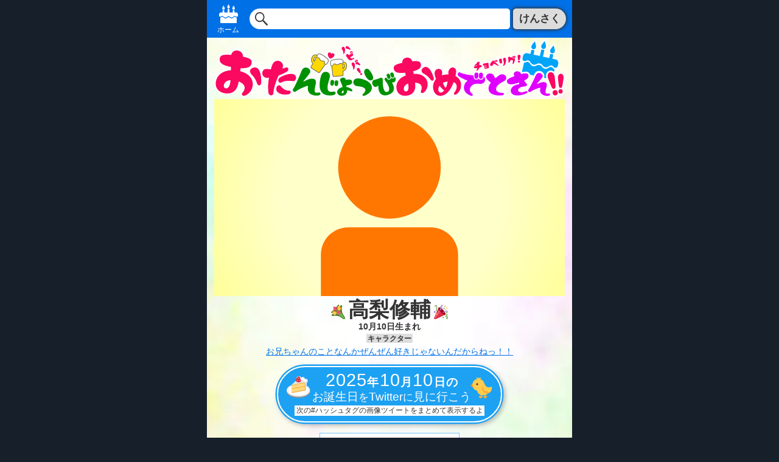

--- FILE ---
content_type: text/html; charset=UTF-8
request_url: https://birthday-tweet.art/character/%E9%AB%98%E6%A2%A8%E4%BF%AE%E8%BC%94/
body_size: 15037
content:
<!DOCTYPE html>
<html lang="ja">
<head prefix="og: https://ogp.me/ns# fb: https://ogp.me/ns/fb# website: https://ogp.me/ns/website#">
<meta charset="UTF-8">
<meta name="viewport" content="width=device-width,maximum-scale=2,user-scalable=yes">
<meta name="author" content="sanucker">
<meta property="og:site_name" content="💐高梨修輔🎉10月10日生まれ🎂おたんじょうびおめでとさん！！🎁">
<meta property="og:title" content="💐高梨修輔🎉10月10日生まれ🎂おたんじょうびおめでとさん！！🎁">
<meta property="og:description" content="#高梨修輔生誕祭2025 / #高梨修輔生誕祭 …等が付いた画像ツイートを、Twitterでまとめて表示するリンクを公開してるよ！前の年のお誕生日リンクもあるよ！">
<meta property="og:type" content="article">
<meta property="og:url" content="https://birthday-tweet.art/character/%e9%ab%98%e6%a2%a8%e4%bf%ae%e8%bc%94/">
<meta property="og:image" content="https://birthday-tweet.art/edit/wp-content/themes/birthday---v4.2/assets/img/twitter_card.png?2026-01-26-121535">
<meta name="twitter:card" content="summary_large_image">
<meta name="twitter:site" content="@sanucker">
<meta name="twitter:image" content="https://birthday-tweet.art/edit/wp-content/themes/birthday---v4.2/assets/img/twitter_card.png?2026-01-26-121535">
<title>💐高梨修輔🎉10月10日生まれ🎂おたんじょうびおめでとさん！！🎁</title>
<meta name="description" content="#高梨修輔生誕祭2025 / #高梨修輔生誕祭 …等が付いた画像ツイートを、Twitterでまとめて表示するリンクを公開してるよ！前の年のお誕生日リンクもあるよ！">
<link rel="profile" href="https://gmpg.org/xfn/11">
<link rel="stylesheet" href="https://birthday-tweet.art/edit/wp-content/themes/birthday---v4.2/assets/css/style.min.css"><meta name='robots' content='max-image-preview:large' />
	<style>img:is([sizes="auto" i], [sizes^="auto," i]) { contain-intrinsic-size: 3000px 1500px }</style>
	<style id='wp-emoji-styles-inline-css' type='text/css'>

	img.wp-smiley, img.emoji {
		display: inline !important;
		border: none !important;
		box-shadow: none !important;
		height: 1em !important;
		width: 1em !important;
		margin: 0 0.07em !important;
		vertical-align: -0.1em !important;
		background: none !important;
		padding: 0 !important;
	}
</style>
<link rel='stylesheet' id='wp-block-library-css' href='https://birthday-tweet.art/edit/wp-includes/css/dist/block-library/style.min.css?ver=6.8.3' type='text/css' media='all' />
<style id='classic-theme-styles-inline-css' type='text/css'>
/*! This file is auto-generated */
.wp-block-button__link{color:#fff;background-color:#32373c;border-radius:9999px;box-shadow:none;text-decoration:none;padding:calc(.667em + 2px) calc(1.333em + 2px);font-size:1.125em}.wp-block-file__button{background:#32373c;color:#fff;text-decoration:none}
</style>
<style id='global-styles-inline-css' type='text/css'>
:root{--wp--preset--aspect-ratio--square: 1;--wp--preset--aspect-ratio--4-3: 4/3;--wp--preset--aspect-ratio--3-4: 3/4;--wp--preset--aspect-ratio--3-2: 3/2;--wp--preset--aspect-ratio--2-3: 2/3;--wp--preset--aspect-ratio--16-9: 16/9;--wp--preset--aspect-ratio--9-16: 9/16;--wp--preset--color--black: #000000;--wp--preset--color--cyan-bluish-gray: #abb8c3;--wp--preset--color--white: #ffffff;--wp--preset--color--pale-pink: #f78da7;--wp--preset--color--vivid-red: #cf2e2e;--wp--preset--color--luminous-vivid-orange: #ff6900;--wp--preset--color--luminous-vivid-amber: #fcb900;--wp--preset--color--light-green-cyan: #7bdcb5;--wp--preset--color--vivid-green-cyan: #00d084;--wp--preset--color--pale-cyan-blue: #8ed1fc;--wp--preset--color--vivid-cyan-blue: #0693e3;--wp--preset--color--vivid-purple: #9b51e0;--wp--preset--gradient--vivid-cyan-blue-to-vivid-purple: linear-gradient(135deg,rgba(6,147,227,1) 0%,rgb(155,81,224) 100%);--wp--preset--gradient--light-green-cyan-to-vivid-green-cyan: linear-gradient(135deg,rgb(122,220,180) 0%,rgb(0,208,130) 100%);--wp--preset--gradient--luminous-vivid-amber-to-luminous-vivid-orange: linear-gradient(135deg,rgba(252,185,0,1) 0%,rgba(255,105,0,1) 100%);--wp--preset--gradient--luminous-vivid-orange-to-vivid-red: linear-gradient(135deg,rgba(255,105,0,1) 0%,rgb(207,46,46) 100%);--wp--preset--gradient--very-light-gray-to-cyan-bluish-gray: linear-gradient(135deg,rgb(238,238,238) 0%,rgb(169,184,195) 100%);--wp--preset--gradient--cool-to-warm-spectrum: linear-gradient(135deg,rgb(74,234,220) 0%,rgb(151,120,209) 20%,rgb(207,42,186) 40%,rgb(238,44,130) 60%,rgb(251,105,98) 80%,rgb(254,248,76) 100%);--wp--preset--gradient--blush-light-purple: linear-gradient(135deg,rgb(255,206,236) 0%,rgb(152,150,240) 100%);--wp--preset--gradient--blush-bordeaux: linear-gradient(135deg,rgb(254,205,165) 0%,rgb(254,45,45) 50%,rgb(107,0,62) 100%);--wp--preset--gradient--luminous-dusk: linear-gradient(135deg,rgb(255,203,112) 0%,rgb(199,81,192) 50%,rgb(65,88,208) 100%);--wp--preset--gradient--pale-ocean: linear-gradient(135deg,rgb(255,245,203) 0%,rgb(182,227,212) 50%,rgb(51,167,181) 100%);--wp--preset--gradient--electric-grass: linear-gradient(135deg,rgb(202,248,128) 0%,rgb(113,206,126) 100%);--wp--preset--gradient--midnight: linear-gradient(135deg,rgb(2,3,129) 0%,rgb(40,116,252) 100%);--wp--preset--font-size--small: 13px;--wp--preset--font-size--medium: 20px;--wp--preset--font-size--large: 36px;--wp--preset--font-size--x-large: 42px;--wp--preset--spacing--20: 0.44rem;--wp--preset--spacing--30: 0.67rem;--wp--preset--spacing--40: 1rem;--wp--preset--spacing--50: 1.5rem;--wp--preset--spacing--60: 2.25rem;--wp--preset--spacing--70: 3.38rem;--wp--preset--spacing--80: 5.06rem;--wp--preset--shadow--natural: 6px 6px 9px rgba(0, 0, 0, 0.2);--wp--preset--shadow--deep: 12px 12px 50px rgba(0, 0, 0, 0.4);--wp--preset--shadow--sharp: 6px 6px 0px rgba(0, 0, 0, 0.2);--wp--preset--shadow--outlined: 6px 6px 0px -3px rgba(255, 255, 255, 1), 6px 6px rgba(0, 0, 0, 1);--wp--preset--shadow--crisp: 6px 6px 0px rgba(0, 0, 0, 1);}:where(.is-layout-flex){gap: 0.5em;}:where(.is-layout-grid){gap: 0.5em;}body .is-layout-flex{display: flex;}.is-layout-flex{flex-wrap: wrap;align-items: center;}.is-layout-flex > :is(*, div){margin: 0;}body .is-layout-grid{display: grid;}.is-layout-grid > :is(*, div){margin: 0;}:where(.wp-block-columns.is-layout-flex){gap: 2em;}:where(.wp-block-columns.is-layout-grid){gap: 2em;}:where(.wp-block-post-template.is-layout-flex){gap: 1.25em;}:where(.wp-block-post-template.is-layout-grid){gap: 1.25em;}.has-black-color{color: var(--wp--preset--color--black) !important;}.has-cyan-bluish-gray-color{color: var(--wp--preset--color--cyan-bluish-gray) !important;}.has-white-color{color: var(--wp--preset--color--white) !important;}.has-pale-pink-color{color: var(--wp--preset--color--pale-pink) !important;}.has-vivid-red-color{color: var(--wp--preset--color--vivid-red) !important;}.has-luminous-vivid-orange-color{color: var(--wp--preset--color--luminous-vivid-orange) !important;}.has-luminous-vivid-amber-color{color: var(--wp--preset--color--luminous-vivid-amber) !important;}.has-light-green-cyan-color{color: var(--wp--preset--color--light-green-cyan) !important;}.has-vivid-green-cyan-color{color: var(--wp--preset--color--vivid-green-cyan) !important;}.has-pale-cyan-blue-color{color: var(--wp--preset--color--pale-cyan-blue) !important;}.has-vivid-cyan-blue-color{color: var(--wp--preset--color--vivid-cyan-blue) !important;}.has-vivid-purple-color{color: var(--wp--preset--color--vivid-purple) !important;}.has-black-background-color{background-color: var(--wp--preset--color--black) !important;}.has-cyan-bluish-gray-background-color{background-color: var(--wp--preset--color--cyan-bluish-gray) !important;}.has-white-background-color{background-color: var(--wp--preset--color--white) !important;}.has-pale-pink-background-color{background-color: var(--wp--preset--color--pale-pink) !important;}.has-vivid-red-background-color{background-color: var(--wp--preset--color--vivid-red) !important;}.has-luminous-vivid-orange-background-color{background-color: var(--wp--preset--color--luminous-vivid-orange) !important;}.has-luminous-vivid-amber-background-color{background-color: var(--wp--preset--color--luminous-vivid-amber) !important;}.has-light-green-cyan-background-color{background-color: var(--wp--preset--color--light-green-cyan) !important;}.has-vivid-green-cyan-background-color{background-color: var(--wp--preset--color--vivid-green-cyan) !important;}.has-pale-cyan-blue-background-color{background-color: var(--wp--preset--color--pale-cyan-blue) !important;}.has-vivid-cyan-blue-background-color{background-color: var(--wp--preset--color--vivid-cyan-blue) !important;}.has-vivid-purple-background-color{background-color: var(--wp--preset--color--vivid-purple) !important;}.has-black-border-color{border-color: var(--wp--preset--color--black) !important;}.has-cyan-bluish-gray-border-color{border-color: var(--wp--preset--color--cyan-bluish-gray) !important;}.has-white-border-color{border-color: var(--wp--preset--color--white) !important;}.has-pale-pink-border-color{border-color: var(--wp--preset--color--pale-pink) !important;}.has-vivid-red-border-color{border-color: var(--wp--preset--color--vivid-red) !important;}.has-luminous-vivid-orange-border-color{border-color: var(--wp--preset--color--luminous-vivid-orange) !important;}.has-luminous-vivid-amber-border-color{border-color: var(--wp--preset--color--luminous-vivid-amber) !important;}.has-light-green-cyan-border-color{border-color: var(--wp--preset--color--light-green-cyan) !important;}.has-vivid-green-cyan-border-color{border-color: var(--wp--preset--color--vivid-green-cyan) !important;}.has-pale-cyan-blue-border-color{border-color: var(--wp--preset--color--pale-cyan-blue) !important;}.has-vivid-cyan-blue-border-color{border-color: var(--wp--preset--color--vivid-cyan-blue) !important;}.has-vivid-purple-border-color{border-color: var(--wp--preset--color--vivid-purple) !important;}.has-vivid-cyan-blue-to-vivid-purple-gradient-background{background: var(--wp--preset--gradient--vivid-cyan-blue-to-vivid-purple) !important;}.has-light-green-cyan-to-vivid-green-cyan-gradient-background{background: var(--wp--preset--gradient--light-green-cyan-to-vivid-green-cyan) !important;}.has-luminous-vivid-amber-to-luminous-vivid-orange-gradient-background{background: var(--wp--preset--gradient--luminous-vivid-amber-to-luminous-vivid-orange) !important;}.has-luminous-vivid-orange-to-vivid-red-gradient-background{background: var(--wp--preset--gradient--luminous-vivid-orange-to-vivid-red) !important;}.has-very-light-gray-to-cyan-bluish-gray-gradient-background{background: var(--wp--preset--gradient--very-light-gray-to-cyan-bluish-gray) !important;}.has-cool-to-warm-spectrum-gradient-background{background: var(--wp--preset--gradient--cool-to-warm-spectrum) !important;}.has-blush-light-purple-gradient-background{background: var(--wp--preset--gradient--blush-light-purple) !important;}.has-blush-bordeaux-gradient-background{background: var(--wp--preset--gradient--blush-bordeaux) !important;}.has-luminous-dusk-gradient-background{background: var(--wp--preset--gradient--luminous-dusk) !important;}.has-pale-ocean-gradient-background{background: var(--wp--preset--gradient--pale-ocean) !important;}.has-electric-grass-gradient-background{background: var(--wp--preset--gradient--electric-grass) !important;}.has-midnight-gradient-background{background: var(--wp--preset--gradient--midnight) !important;}.has-small-font-size{font-size: var(--wp--preset--font-size--small) !important;}.has-medium-font-size{font-size: var(--wp--preset--font-size--medium) !important;}.has-large-font-size{font-size: var(--wp--preset--font-size--large) !important;}.has-x-large-font-size{font-size: var(--wp--preset--font-size--x-large) !important;}
:where(.wp-block-post-template.is-layout-flex){gap: 1.25em;}:where(.wp-block-post-template.is-layout-grid){gap: 1.25em;}
:where(.wp-block-columns.is-layout-flex){gap: 2em;}:where(.wp-block-columns.is-layout-grid){gap: 2em;}
:root :where(.wp-block-pullquote){font-size: 1.5em;line-height: 1.6;}
</style>
<link rel="alternate" title="oEmbed (JSON)" type="application/json+oembed" href="https://birthday-tweet.art/wp-json/oembed/1.0/embed?url=https%3A%2F%2Fbirthday-tweet.art%2Fcharacter%2F%25e9%25ab%2598%25e6%25a2%25a8%25e4%25bf%25ae%25e8%25bc%2594%2F" />
<link rel="alternate" title="oEmbed (XML)" type="text/xml+oembed" href="https://birthday-tweet.art/wp-json/oembed/1.0/embed?url=https%3A%2F%2Fbirthday-tweet.art%2Fcharacter%2F%25e9%25ab%2598%25e6%25a2%25a8%25e4%25bf%25ae%25e8%25bc%2594%2F&#038;format=xml" />
<link rel="icon" href="https://birthday-tweet.art/edit/wp-content/uploads/2021/08/icon-200x200.png" sizes="32x32" />
<link rel="icon" href="https://birthday-tweet.art/edit/wp-content/uploads/2021/08/icon-200x200.png" sizes="192x192" />
<link rel="apple-touch-icon" href="https://birthday-tweet.art/edit/wp-content/uploads/2021/08/icon-200x200.png" />
<meta name="msapplication-TileImage" content="https://birthday-tweet.art/edit/wp-content/uploads/2021/08/icon.png" />
<script src="https://cdn.jsdelivr.net/npm/@twemoji/api@latest/dist/twemoji.min.js" crossorigin="anonymous"></script>
<!-- Global site tag (gtag.js) - Google Analytics -->
<script async src="https://www.googletagmanager.com/gtag/js?id=G-6X1DEKQEG1"></script>
<script>
  window.dataLayer = window.dataLayer || [];
  function gtag(){dataLayer.push(arguments);}
  gtag("js", new Date());

  gtag("config", "G-6X1DEKQEG1");
</script>
</head>
<body class="wp-singular character-template-default single single-character postid-1780 wp-theme-birthday---v42">
<header class="theme___site_header___">
<div class="theme___primary_menu___">
<nav class="theme___primary_nav_home">
<a onclick="gtag('event', 'org_click', {'pege_type':'character','pege_name':'1010_高梨修輔','section_type':'header','section_number':'','item_type_1':'link_home','item_type_2':'','item_type_3':'','item_name':'ホーム','item_value':'https://birthday-tweet.art','item_option':''});" class="theme___primary_nav_home_a" href="https://birthday-tweet.art">ホーム</a>
</nav>
<div class="theme___search___">
<form onsubmit="gtag('event', 'org_click', {'pege_type':'character','pege_name':'1010_高梨修輔','section_type':'header','section_number':'','item_type_1':'form_search','item_type_2':'','item_type_3':'','item_name':'けんさく','item_value':document.getElementById('theme___search_word_header').value,'item_option':''});" class="theme___search_form" action="https://birthday-tweet.art" method="get">
<input class="theme___search_input" id="theme___search_word_header" name="s" type="text" value="" />
<button class="theme___search_button" type="submit">けんさく</button>
</form>
</div>
</div>
</header>
<main class="theme___main___">
<nav class="theme___nav_home___">
<h1 class="theme___title_main"><a onclick="gtag('event', 'org_click', {'pege_type':'character','pege_name':'1010_高梨修輔','section_type':'header','section_number':'','item_type_1':'link_home','item_type_2':'','item_type_3':'','item_name':'🎂おたんじょうびおめでとさん！！🎁','item_value':'https://birthday-tweet.art','item_option':''});" class="theme___title_main_a" href="https://birthday-tweet.art">🎂おたんじょうびおめでとさん！！🎁</a></h1>
</nav><section class="theme___birthday_main___">
<article class="theme___birthday_main_person">
<div class="theme___birthday_main_portrait theme___birthday_main_portrait_month_10 theme___birthday_main_portrait_default">

</div>
<h1 class="theme___birthday_main_title">💐高梨修輔🎉</h1>
<span class="theme___birthday_main_declaration">10月10日生まれ</span>
<span class="theme___birthday_main_post_type">キャラクター</span>
<ul class="theme___birthday_main_group"><li class="theme___birthday_main_group_title"><a onclick="gtag('event', 'org_click', {'pege_type':'character','pege_name':'1010_高梨修輔','section_type':'group_main','section_number':'1','item_type_1':'link_group','item_type_2':'','item_type_3':'','item_name':'お兄ちゃんのことなんかぜんぜん好きじゃないんだからねっ！！','item_value':'https://birthday-tweet.art/group/お兄ちゃんのことなんかぜんぜん好きじゃないん/','item_option':''});" class="theme___birthday_main_group_title_a" href="https://birthday-tweet.art/group/%e3%81%8a%e5%85%84%e3%81%a1%e3%82%83%e3%82%93%e3%81%ae%e3%81%93%e3%81%a8%e3%81%aa%e3%82%93%e3%81%8b%e3%81%9c%e3%82%93%e3%81%9c%e3%82%93%e5%a5%bd%e3%81%8d%e3%81%98%e3%82%83%e3%81%aa%e3%81%84%e3%82%93/">お兄ちゃんのことなんかぜんぜん好きじゃないんだからねっ！！</a></li></ul><a onclick="gtag('event', 'org_click', {'pege_type':'character','pege_name':'1010_高梨修輔','section_type':'birthday_twitter_main','section_number':'','item_type_1':'link_twitter','item_type_2':'twitter_full','item_type_3':'character','item_name':'お誕生日をTwitterに見に行こう','item_value':'2025-10-09_00:00:00__2025-10-11_23:59:59__1010_高梨修輔','item_option':'2025'});" class="theme___birthday_main_twitter_primary" href="https://twitter.com/search?q=(%2310月10日は高梨修輔の誕生日 OR %23高梨修輔生誕祭 OR %23高梨修輔誕生祭 OR %23高梨修輔聖誕祭 OR %22高梨修輔%22 OR %23高梨修輔 OR %23高梨修輔生誕祭2025 OR %23高梨修輔誕生祭2025 OR %23高梨修輔聖誕祭2025) -%23いいねした人全員フォローする -%23RTした人全員フォローする -source:twittbot.net since%3A2025-10-09_00:00:00_JST until%3A2025-10-11_23:59:59_JST filter%3Amedia&src=typed_query&f=live" rel="noreferrer" target="_blank"><div class="theme___birthday_main_twitter_primary_row theme___birthday_main_twitter_primary_row_1">🍰<div class="theme___birthday_main_twitter_primary_str"><div class="theme___birthday_main_twitter_primary_str_1st">2025<span class="theme___text_joint">年</span>10<span class="theme___text_joint">月</span>10<span class="theme___text_joint">日の</span></div>お誕生日<span class="theme___text_joint">を</span>Twitter<span class="theme___text_joint">に</span>見に行こう</div>🐤</div><div class="theme___birthday_main_twitter_primary_row theme___birthday_main_twitter_primary_row_2">次の#ハッシュタグの画像ツイートをまとめて表示するよ</div></a>
<ul class="theme___birthday_hashtags_ul">
<li class=""><a onclick="gtag('event', 'org_click', {'pege_type':'character','pege_name':'1010_高梨修輔','section_type':'birthday_twitter_hashtag','section_number':'','item_type_1':'link_twitter','item_type_2':'twitter_hashtag','item_type_3':'character','item_name':'#高梨修輔','item_value':'https://twitter.com/hashtag/高梨修輔?src=hashtag_click&f=live','item_option':''});" class="" href="https://twitter.com/hashtag/高梨修輔?src=hashtag_click&f=live" rel="noreferrer" target="_blank">#高梨修輔</a></li><li class=""><a onclick="gtag('event', 'org_click', {'pege_type':'character','pege_name':'1010_高梨修輔','section_type':'birthday_twitter_hashtag','section_number':'','item_type_1':'link_twitter','item_type_2':'twitter_hashtag','item_type_3':'character','item_name':'#高梨修輔生誕祭','item_value':'https://twitter.com/hashtag/高梨修輔生誕祭?src=hashtag_click&f=live','item_option':''});" class="" href="https://twitter.com/hashtag/高梨修輔生誕祭?src=hashtag_click&f=live" rel="noreferrer" target="_blank">#高梨修輔生誕祭</a></li><li class=""><a onclick="gtag('event', 'org_click', {'pege_type':'character','pege_name':'1010_高梨修輔','section_type':'birthday_twitter_hashtag','section_number':'','item_type_1':'link_twitter','item_type_2':'twitter_hashtag','item_type_3':'character','item_name':'#高梨修輔誕生祭','item_value':'https://twitter.com/hashtag/高梨修輔誕生祭?src=hashtag_click&f=live','item_option':''});" class="" href="https://twitter.com/hashtag/高梨修輔誕生祭?src=hashtag_click&f=live" rel="noreferrer" target="_blank">#高梨修輔誕生祭</a></li><li class=""><a onclick="gtag('event', 'org_click', {'pege_type':'character','pege_name':'1010_高梨修輔','section_type':'birthday_twitter_hashtag','section_number':'','item_type_1':'link_twitter','item_type_2':'twitter_hashtag','item_type_3':'character','item_name':'#高梨修輔聖誕祭','item_value':'https://twitter.com/hashtag/高梨修輔聖誕祭?src=hashtag_click&f=live','item_option':''});" class="" href="https://twitter.com/hashtag/高梨修輔聖誕祭?src=hashtag_click&f=live" rel="noreferrer" target="_blank">#高梨修輔聖誕祭</a></li><li class=""><a onclick="gtag('event', 'org_click', {'pege_type':'character','pege_name':'1010_高梨修輔','section_type':'birthday_twitter_hashtag','section_number':'','item_type_1':'link_twitter','item_type_2':'twitter_hashtag','item_type_3':'character','item_name':'#高梨修輔生誕祭2025','item_value':'https://twitter.com/hashtag/高梨修輔生誕祭2025?src=hashtag_click&f=live','item_option':''});" class="" href="https://twitter.com/hashtag/高梨修輔生誕祭2025?src=hashtag_click&f=live" rel="noreferrer" target="_blank">#高梨修輔生誕祭2025</a></li><li class=""><a onclick="gtag('event', 'org_click', {'pege_type':'character','pege_name':'1010_高梨修輔','section_type':'birthday_twitter_hashtag','section_number':'','item_type_1':'link_twitter','item_type_2':'twitter_hashtag','item_type_3':'character','item_name':'#高梨修輔誕生祭2025','item_value':'https://twitter.com/hashtag/高梨修輔誕生祭2025?src=hashtag_click&f=live','item_option':''});" class="" href="https://twitter.com/hashtag/高梨修輔誕生祭2025?src=hashtag_click&f=live" rel="noreferrer" target="_blank">#高梨修輔誕生祭2025</a></li><li class=""><a onclick="gtag('event', 'org_click', {'pege_type':'character','pege_name':'1010_高梨修輔','section_type':'birthday_twitter_hashtag','section_number':'','item_type_1':'link_twitter','item_type_2':'twitter_hashtag','item_type_3':'character','item_name':'#高梨修輔聖誕祭2025','item_value':'https://twitter.com/hashtag/高梨修輔聖誕祭2025?src=hashtag_click&f=live','item_option':''});" class="" href="https://twitter.com/hashtag/高梨修輔聖誕祭2025?src=hashtag_click&f=live" rel="noreferrer" target="_blank">#高梨修輔聖誕祭2025</a></li><li class=""><a onclick="gtag('event', 'org_click', {'pege_type':'character','pege_name':'1010_高梨修輔','section_type':'birthday_twitter_hashtag','section_number':'','item_type_1':'link_twitter','item_type_2':'twitter_hashtag','item_type_3':'character','item_name':'#10月10日は高梨修輔の誕生日','item_value':'https://twitter.com/hashtag/10月10日は高梨修輔の誕生日?src=hashtag_click&f=live','item_option':''});" class="" href="https://twitter.com/hashtag/10月10日は高梨修輔の誕生日?src=hashtag_click&f=live" rel="noreferrer" target="_blank">#10月10日は高梨修輔の誕生日</a></li>
</ul>
<p class="theme___generator_main"><a onclick="gtag('event', 'org_click', {'pege_type':'character','pege_name':'1010_高梨修輔','section_type':'option_link','section_number':'','item_type_1':'link_generator','item_type_2':'','item_type_3':'','item_name':'ジェネレーター版もあるよ！','item_value':'/generator/?g_name=高梨修輔&g_month=10&g_date=10','item_option':''});" href="/generator/?g_name=高梨修輔&g_month=10&g_date=10">ジェネレーター版もあるよ！</a></p><p class="theme___g_calendar"><a onclick="gtag('event', 'org_click', {'pege_type':'character','pege_name':'1010_高梨修輔','section_type':'option_link','section_number':'','item_type_1':'obl_google_calendar','item_type_2':'','item_type_3':'','item_name':'📆 Googleカレンダーに登録','item_value':'https://www.google.com/calendar/render?action=TEMPLATE&text=高梨修輔 🎂お誕生日&dates=20261010/20261011&details=おたんじょうびおめでとさん！！%0D%0Ahttps://birthday-tweet.art/character/%e9%ab%98%e6%a2%a8%e4%bf%ae%e8%bc%94/%0D%0Aお兄ちゃんのことなんかぜんぜん好きじゃないんだからねっ！！','item_option':'2026'});" class="theme___g_calendar_link" href="https://www.google.com/calendar/render?action=TEMPLATE&text=高梨修輔 🎂お誕生日&dates=20261010/20261011&details=おたんじょうびおめでとさん！！%0D%0Ahttps://birthday-tweet.art/character/%e9%ab%98%e6%a2%a8%e4%bf%ae%e8%bc%94/%0D%0Aお兄ちゃんのことなんかぜんぜん好きじゃないんだからねっ！！" rel="noreferrer" target="_blank">📆 Googleカレンダーに登録</a></p><div class="theme___social_button"><a href="https://twitter.com/share?ref_src=twsrc%5Etfw&text=💐高梨修輔🎉10月10日生まれ🎂おたんじょうびおめでとさん！！🎁%0a#高梨修輔生誕祭2025 / #高梨修輔生誕祭 …等が付いた画像ツイートを、Twitterでまとめて表示するリンクを公開してるよ！前の年のお誕生日リンクもあるよ！&url=https%3A%2F%2Fbirthday-tweet.art%2Fcharacter%2F%25e9%25ab%2598%25e6%25a2%25a8%25e4%25bf%25ae%25e8%25bc%2594%2F" rel="nofollow" target="_blank" class="twitter-share-button" data-size="large" data-show-count="false">Tweet</a></div><div class="theme___twitter_jst">
<h2 class="">お誕生日ツイートが多くて追い切れない！休憩したい！</h2>
<p class="theme___twitter_jst_description"><mark class="theme___twitter_mark">🌸フライングツイート</mark>は前日のお誕生日ツイートを表示するよ！ <mark class="theme___twitter_mark">🌸遅刻ツイート</mark>は1週間分！ 1時間ごとの<mark class="theme___twitter_mark">お誕生日リンク</mark>で休憩しながら追い駆けよう( ^^) _旦~~</p>
<ul class="theme___twitter_jst_ul_extra">
<li class="theme___twitter_jst_item"><a onclick="gtag('event', 'org_click', {'pege_type':'character','pege_name':'1010_高梨修輔','section_type':'birthday_twitter_timezone','section_number':'','item_type_1':'link_twitter','item_type_2':'twitter_timezone','item_type_3':'character','item_name':'🌸フライングツイート','item_value':'2025-10-09_00:00:00__2025-10-09_23:59:59__1010_高梨修輔','item_option':'2025'});" class="theme___twitter_jst_link theme___twitter_jst_link_extra" href="https://twitter.com/search?q=(%2310月10日は高梨修輔の誕生日 OR %23高梨修輔生誕祭 OR %23高梨修輔誕生祭 OR %23高梨修輔聖誕祭 OR %22高梨修輔%22 OR %23高梨修輔 OR %23高梨修輔生誕祭2025 OR %23高梨修輔誕生祭2025 OR %23高梨修輔聖誕祭2025) -%23いいねした人全員フォローする -%23RTした人全員フォローする -source:twittbot.net since%3A2025-10-09_00:00:00_JST until%3A2025-10-09_23:59:59_JST filter%3Amedia&src=typed_query&f=live" rel="noreferrer" target="_blank">🌸フライングツイート</a></li>
<li class="theme___twitter_jst_item"><a onclick="gtag('event', 'org_click', {'pege_type':'character','pege_name':'1010_高梨修輔','section_type':'birthday_twitter_timezone','section_number':'','item_type_1':'link_twitter','item_type_2':'twitter_timezone','item_type_3':'character','item_name':'🌸遅刻ツイート','item_value':'2025-10-11_00:00:00__2025-10-17_23:59:59__1010_高梨修輔','item_option':'2025'});" class="theme___twitter_jst_link theme___twitter_jst_link_extra" href="https://twitter.com/search?q=(%2310月10日は高梨修輔の誕生日 OR %23高梨修輔生誕祭 OR %23高梨修輔誕生祭 OR %23高梨修輔聖誕祭 OR %22高梨修輔%22 OR %23高梨修輔 OR %23高梨修輔生誕祭2025 OR %23高梨修輔誕生祭2025 OR %23高梨修輔聖誕祭2025) -%23いいねした人全員フォローする -%23RTした人全員フォローする -source:twittbot.net since%3A2025-10-11_00:00:00_JST until%3A2025-10-17_23:59:59_JST filter%3Amedia&src=typed_query&f=live" rel="noreferrer" target="_blank">🌸遅刻ツイート</a></li>
<li class="theme___twitter_jst_item"><a onclick="gtag('event', 'org_click', {'pege_type':'character','pege_name':'1010_高梨修輔','section_type':'birthday_twitter_timezone','section_number':'','item_type_1':'link_twitter','item_type_2':'twitter_timezone','item_type_3':'character','item_name':'🌸0時〜12時','item_value':'2025-10-10_00:00:00__2025-10-10_12:00:00__1010_高梨修輔','item_option':'2025'});" class="theme___twitter_jst_link theme___twitter_jst_link_extra" href="https://twitter.com/search?q=(%2310月10日は高梨修輔の誕生日 OR %23高梨修輔生誕祭 OR %23高梨修輔誕生祭 OR %23高梨修輔聖誕祭 OR %22高梨修輔%22 OR %23高梨修輔 OR %23高梨修輔生誕祭2025 OR %23高梨修輔誕生祭2025 OR %23高梨修輔聖誕祭2025) -%23いいねした人全員フォローする -%23RTした人全員フォローする -source:twittbot.net since%3A2025-10-10_00:00:00_JST until%3A2025-10-10_12:00:00_JST filter%3Amedia&src=typed_query&f=live" rel="noreferrer" target="_blank">🌸0<span class="theme___text_joint">時〜</span>12<span class="theme___text_joint">時</span></a></li>
<li class="theme___twitter_jst_item"><a onclick="gtag('event', 'org_click', {'pege_type':'character','pege_name':'1010_高梨修輔','section_type':'birthday_twitter_timezone','section_number':'','item_type_1':'link_twitter','item_type_2':'twitter_timezone','item_type_3':'character','item_name':'🌸12時〜24時','item_value':'2025-10-10_12:00:00__2025-10-10_23:59:59__1010_高梨修輔','item_option':'2025'});" class="theme___twitter_jst_link theme___twitter_jst_link_extra" href="https://twitter.com/search?q=(%2310月10日は高梨修輔の誕生日 OR %23高梨修輔生誕祭 OR %23高梨修輔誕生祭 OR %23高梨修輔聖誕祭 OR %22高梨修輔%22 OR %23高梨修輔 OR %23高梨修輔生誕祭2025 OR %23高梨修輔誕生祭2025 OR %23高梨修輔聖誕祭2025) -%23いいねした人全員フォローする -%23RTした人全員フォローする -source:twittbot.net since%3A2025-10-10_12:00:00_JST until%3A2025-10-10_23:59:59_JST filter%3Amedia&src=typed_query&f=live" rel="noreferrer" target="_blank">🌸12<span class="theme___text_joint">時〜</span>24<span class="theme___text_joint">時</span></a></li>
</ul>
<ul class="theme___twitter_jst_ul"><li class="theme___twitter_jst_item"><a onclick="gtag('event', 'org_click', {'pege_type':'character','pege_name':'1010_高梨修輔','section_type':'birthday_twitter_0-11','section_number':'','item_type_1':'link_twitter','item_type_2':'twitter_timezone','item_type_3':'character','item_name':'0時','item_value':'2025-10-10_00:00:00__2025-10-10_01:00:00__1010_高梨修輔','item_option':'2025'});" class="theme___twitter_jst_link" href="https://twitter.com/search?q=(%2310月10日は高梨修輔の誕生日 OR %23高梨修輔生誕祭 OR %23高梨修輔誕生祭 OR %23高梨修輔聖誕祭 OR %22高梨修輔%22 OR %23高梨修輔 OR %23高梨修輔生誕祭2025 OR %23高梨修輔誕生祭2025 OR %23高梨修輔聖誕祭2025) -%23いいねした人全員フォローする -%23RTした人全員フォローする -source:twittbot.net since%3A2025-10-10_00:00:00_JST until%3A2025-10-10_01:00:00_JST filter%3Amedia&src=typed_query&f=live" rel="noreferrer" target="_blank">0<span class="theme___text_joint">時</span></a></li><li class="theme___twitter_jst_item"><a onclick="gtag('event', 'org_click', {'pege_type':'character','pege_name':'1010_高梨修輔','section_type':'birthday_twitter_0-11','section_number':'','item_type_1':'link_twitter','item_type_2':'twitter_timezone','item_type_3':'character','item_name':'1時','item_value':'2025-10-10_01:00:00__2025-10-10_02:00:00__1010_高梨修輔','item_option':'2025'});" class="theme___twitter_jst_link" href="https://twitter.com/search?q=(%2310月10日は高梨修輔の誕生日 OR %23高梨修輔生誕祭 OR %23高梨修輔誕生祭 OR %23高梨修輔聖誕祭 OR %22高梨修輔%22 OR %23高梨修輔 OR %23高梨修輔生誕祭2025 OR %23高梨修輔誕生祭2025 OR %23高梨修輔聖誕祭2025) -%23いいねした人全員フォローする -%23RTした人全員フォローする -source:twittbot.net since%3A2025-10-10_01:00:00_JST until%3A2025-10-10_02:00:00_JST filter%3Amedia&src=typed_query&f=live" rel="noreferrer" target="_blank">1<span class="theme___text_joint">時</span></a></li><li class="theme___twitter_jst_item"><a onclick="gtag('event', 'org_click', {'pege_type':'character','pege_name':'1010_高梨修輔','section_type':'birthday_twitter_0-11','section_number':'','item_type_1':'link_twitter','item_type_2':'twitter_timezone','item_type_3':'character','item_name':'2時','item_value':'2025-10-10_02:00:00__2025-10-10_03:00:00__1010_高梨修輔','item_option':'2025'});" class="theme___twitter_jst_link" href="https://twitter.com/search?q=(%2310月10日は高梨修輔の誕生日 OR %23高梨修輔生誕祭 OR %23高梨修輔誕生祭 OR %23高梨修輔聖誕祭 OR %22高梨修輔%22 OR %23高梨修輔 OR %23高梨修輔生誕祭2025 OR %23高梨修輔誕生祭2025 OR %23高梨修輔聖誕祭2025) -%23いいねした人全員フォローする -%23RTした人全員フォローする -source:twittbot.net since%3A2025-10-10_02:00:00_JST until%3A2025-10-10_03:00:00_JST filter%3Amedia&src=typed_query&f=live" rel="noreferrer" target="_blank">2<span class="theme___text_joint">時</span></a></li><li class="theme___twitter_jst_item"><a onclick="gtag('event', 'org_click', {'pege_type':'character','pege_name':'1010_高梨修輔','section_type':'birthday_twitter_0-11','section_number':'','item_type_1':'link_twitter','item_type_2':'twitter_timezone','item_type_3':'character','item_name':'3時','item_value':'2025-10-10_03:00:00__2025-10-10_04:00:00__1010_高梨修輔','item_option':'2025'});" class="theme___twitter_jst_link" href="https://twitter.com/search?q=(%2310月10日は高梨修輔の誕生日 OR %23高梨修輔生誕祭 OR %23高梨修輔誕生祭 OR %23高梨修輔聖誕祭 OR %22高梨修輔%22 OR %23高梨修輔 OR %23高梨修輔生誕祭2025 OR %23高梨修輔誕生祭2025 OR %23高梨修輔聖誕祭2025) -%23いいねした人全員フォローする -%23RTした人全員フォローする -source:twittbot.net since%3A2025-10-10_03:00:00_JST until%3A2025-10-10_04:00:00_JST filter%3Amedia&src=typed_query&f=live" rel="noreferrer" target="_blank">3<span class="theme___text_joint">時</span></a></li><li class="theme___twitter_jst_item"><a onclick="gtag('event', 'org_click', {'pege_type':'character','pege_name':'1010_高梨修輔','section_type':'birthday_twitter_0-11','section_number':'','item_type_1':'link_twitter','item_type_2':'twitter_timezone','item_type_3':'character','item_name':'4時','item_value':'2025-10-10_04:00:00__2025-10-10_05:00:00__1010_高梨修輔','item_option':'2025'});" class="theme___twitter_jst_link" href="https://twitter.com/search?q=(%2310月10日は高梨修輔の誕生日 OR %23高梨修輔生誕祭 OR %23高梨修輔誕生祭 OR %23高梨修輔聖誕祭 OR %22高梨修輔%22 OR %23高梨修輔 OR %23高梨修輔生誕祭2025 OR %23高梨修輔誕生祭2025 OR %23高梨修輔聖誕祭2025) -%23いいねした人全員フォローする -%23RTした人全員フォローする -source:twittbot.net since%3A2025-10-10_04:00:00_JST until%3A2025-10-10_05:00:00_JST filter%3Amedia&src=typed_query&f=live" rel="noreferrer" target="_blank">4<span class="theme___text_joint">時</span></a></li><li class="theme___twitter_jst_item"><a onclick="gtag('event', 'org_click', {'pege_type':'character','pege_name':'1010_高梨修輔','section_type':'birthday_twitter_0-11','section_number':'','item_type_1':'link_twitter','item_type_2':'twitter_timezone','item_type_3':'character','item_name':'5時','item_value':'2025-10-10_05:00:00__2025-10-10_06:00:00__1010_高梨修輔','item_option':'2025'});" class="theme___twitter_jst_link" href="https://twitter.com/search?q=(%2310月10日は高梨修輔の誕生日 OR %23高梨修輔生誕祭 OR %23高梨修輔誕生祭 OR %23高梨修輔聖誕祭 OR %22高梨修輔%22 OR %23高梨修輔 OR %23高梨修輔生誕祭2025 OR %23高梨修輔誕生祭2025 OR %23高梨修輔聖誕祭2025) -%23いいねした人全員フォローする -%23RTした人全員フォローする -source:twittbot.net since%3A2025-10-10_05:00:00_JST until%3A2025-10-10_06:00:00_JST filter%3Amedia&src=typed_query&f=live" rel="noreferrer" target="_blank">5<span class="theme___text_joint">時</span></a></li><li class="theme___twitter_jst_item"><a onclick="gtag('event', 'org_click', {'pege_type':'character','pege_name':'1010_高梨修輔','section_type':'birthday_twitter_0-11','section_number':'','item_type_1':'link_twitter','item_type_2':'twitter_timezone','item_type_3':'character','item_name':'6時','item_value':'2025-10-10_06:00:00__2025-10-10_07:00:00__1010_高梨修輔','item_option':'2025'});" class="theme___twitter_jst_link" href="https://twitter.com/search?q=(%2310月10日は高梨修輔の誕生日 OR %23高梨修輔生誕祭 OR %23高梨修輔誕生祭 OR %23高梨修輔聖誕祭 OR %22高梨修輔%22 OR %23高梨修輔 OR %23高梨修輔生誕祭2025 OR %23高梨修輔誕生祭2025 OR %23高梨修輔聖誕祭2025) -%23いいねした人全員フォローする -%23RTした人全員フォローする -source:twittbot.net since%3A2025-10-10_06:00:00_JST until%3A2025-10-10_07:00:00_JST filter%3Amedia&src=typed_query&f=live" rel="noreferrer" target="_blank">6<span class="theme___text_joint">時</span></a></li><li class="theme___twitter_jst_item"><a onclick="gtag('event', 'org_click', {'pege_type':'character','pege_name':'1010_高梨修輔','section_type':'birthday_twitter_0-11','section_number':'','item_type_1':'link_twitter','item_type_2':'twitter_timezone','item_type_3':'character','item_name':'7時','item_value':'2025-10-10_07:00:00__2025-10-10_08:00:00__1010_高梨修輔','item_option':'2025'});" class="theme___twitter_jst_link" href="https://twitter.com/search?q=(%2310月10日は高梨修輔の誕生日 OR %23高梨修輔生誕祭 OR %23高梨修輔誕生祭 OR %23高梨修輔聖誕祭 OR %22高梨修輔%22 OR %23高梨修輔 OR %23高梨修輔生誕祭2025 OR %23高梨修輔誕生祭2025 OR %23高梨修輔聖誕祭2025) -%23いいねした人全員フォローする -%23RTした人全員フォローする -source:twittbot.net since%3A2025-10-10_07:00:00_JST until%3A2025-10-10_08:00:00_JST filter%3Amedia&src=typed_query&f=live" rel="noreferrer" target="_blank">7<span class="theme___text_joint">時</span></a></li><li class="theme___twitter_jst_item"><a onclick="gtag('event', 'org_click', {'pege_type':'character','pege_name':'1010_高梨修輔','section_type':'birthday_twitter_0-11','section_number':'','item_type_1':'link_twitter','item_type_2':'twitter_timezone','item_type_3':'character','item_name':'8時','item_value':'2025-10-10_08:00:00__2025-10-10_09:00:00__1010_高梨修輔','item_option':'2025'});" class="theme___twitter_jst_link" href="https://twitter.com/search?q=(%2310月10日は高梨修輔の誕生日 OR %23高梨修輔生誕祭 OR %23高梨修輔誕生祭 OR %23高梨修輔聖誕祭 OR %22高梨修輔%22 OR %23高梨修輔 OR %23高梨修輔生誕祭2025 OR %23高梨修輔誕生祭2025 OR %23高梨修輔聖誕祭2025) -%23いいねした人全員フォローする -%23RTした人全員フォローする -source:twittbot.net since%3A2025-10-10_08:00:00_JST until%3A2025-10-10_09:00:00_JST filter%3Amedia&src=typed_query&f=live" rel="noreferrer" target="_blank">8<span class="theme___text_joint">時</span></a></li><li class="theme___twitter_jst_item"><a onclick="gtag('event', 'org_click', {'pege_type':'character','pege_name':'1010_高梨修輔','section_type':'birthday_twitter_0-11','section_number':'','item_type_1':'link_twitter','item_type_2':'twitter_timezone','item_type_3':'character','item_name':'9時','item_value':'2025-10-10_09:00:00__2025-10-10_10:00:00__1010_高梨修輔','item_option':'2025'});" class="theme___twitter_jst_link" href="https://twitter.com/search?q=(%2310月10日は高梨修輔の誕生日 OR %23高梨修輔生誕祭 OR %23高梨修輔誕生祭 OR %23高梨修輔聖誕祭 OR %22高梨修輔%22 OR %23高梨修輔 OR %23高梨修輔生誕祭2025 OR %23高梨修輔誕生祭2025 OR %23高梨修輔聖誕祭2025) -%23いいねした人全員フォローする -%23RTした人全員フォローする -source:twittbot.net since%3A2025-10-10_09:00:00_JST until%3A2025-10-10_10:00:00_JST filter%3Amedia&src=typed_query&f=live" rel="noreferrer" target="_blank">9<span class="theme___text_joint">時</span></a></li><li class="theme___twitter_jst_item"><a onclick="gtag('event', 'org_click', {'pege_type':'character','pege_name':'1010_高梨修輔','section_type':'birthday_twitter_0-11','section_number':'','item_type_1':'link_twitter','item_type_2':'twitter_timezone','item_type_3':'character','item_name':'10時','item_value':'2025-10-10_10:00:00__2025-10-10_11:00:00__1010_高梨修輔','item_option':'2025'});" class="theme___twitter_jst_link" href="https://twitter.com/search?q=(%2310月10日は高梨修輔の誕生日 OR %23高梨修輔生誕祭 OR %23高梨修輔誕生祭 OR %23高梨修輔聖誕祭 OR %22高梨修輔%22 OR %23高梨修輔 OR %23高梨修輔生誕祭2025 OR %23高梨修輔誕生祭2025 OR %23高梨修輔聖誕祭2025) -%23いいねした人全員フォローする -%23RTした人全員フォローする -source:twittbot.net since%3A2025-10-10_10:00:00_JST until%3A2025-10-10_11:00:00_JST filter%3Amedia&src=typed_query&f=live" rel="noreferrer" target="_blank">10<span class="theme___text_joint">時</span></a></li><li class="theme___twitter_jst_item"><a onclick="gtag('event', 'org_click', {'pege_type':'character','pege_name':'1010_高梨修輔','section_type':'birthday_twitter_0-11','section_number':'','item_type_1':'link_twitter','item_type_2':'twitter_timezone','item_type_3':'character','item_name':'11時','item_value':'2025-10-10_11:00:00__2025-10-10_12:00:00__1010_高梨修輔','item_option':'2025'});" class="theme___twitter_jst_link" href="https://twitter.com/search?q=(%2310月10日は高梨修輔の誕生日 OR %23高梨修輔生誕祭 OR %23高梨修輔誕生祭 OR %23高梨修輔聖誕祭 OR %22高梨修輔%22 OR %23高梨修輔 OR %23高梨修輔生誕祭2025 OR %23高梨修輔誕生祭2025 OR %23高梨修輔聖誕祭2025) -%23いいねした人全員フォローする -%23RTした人全員フォローする -source:twittbot.net since%3A2025-10-10_11:00:00_JST until%3A2025-10-10_12:00:00_JST filter%3Amedia&src=typed_query&f=live" rel="noreferrer" target="_blank">11<span class="theme___text_joint">時</span></a></li></ul>
<ul class="theme___twitter_jst_ul"><li class="theme___twitter_jst_item"><a onclick="gtag('event', 'org_click', {'pege_type':'character','pege_name':'1010_高梨修輔','section_type':'birthday_twitter_12-23','section_number':'','item_type_1':'link_twitter','item_type_2':'twitter_timezone','item_type_3':'character','item_name':'12時','item_value':'2025-10-10_12:00:00__2025-10-10_13:00:00__1010_高梨修輔','item_option':'2025'});" class="theme___twitter_jst_link" href="https://twitter.com/search?q=(%2310月10日は高梨修輔の誕生日 OR %23高梨修輔生誕祭 OR %23高梨修輔誕生祭 OR %23高梨修輔聖誕祭 OR %22高梨修輔%22 OR %23高梨修輔 OR %23高梨修輔生誕祭2025 OR %23高梨修輔誕生祭2025 OR %23高梨修輔聖誕祭2025) -%23いいねした人全員フォローする -%23RTした人全員フォローする -source:twittbot.net since%3A2025-10-10_12:00:00_JST until%3A2025-10-10_13:00:00_JST filter%3Amedia&src=typed_query&f=live" rel="noreferrer" target="_blank">12<span class="theme___text_joint">時</span></a></li><li class="theme___twitter_jst_item"><a onclick="gtag('event', 'org_click', {'pege_type':'character','pege_name':'1010_高梨修輔','section_type':'birthday_twitter_12-23','section_number':'','item_type_1':'link_twitter','item_type_2':'twitter_timezone','item_type_3':'character','item_name':'13時','item_value':'2025-10-10_13:00:00__2025-10-10_14:00:00__1010_高梨修輔','item_option':'2025'});" class="theme___twitter_jst_link" href="https://twitter.com/search?q=(%2310月10日は高梨修輔の誕生日 OR %23高梨修輔生誕祭 OR %23高梨修輔誕生祭 OR %23高梨修輔聖誕祭 OR %22高梨修輔%22 OR %23高梨修輔 OR %23高梨修輔生誕祭2025 OR %23高梨修輔誕生祭2025 OR %23高梨修輔聖誕祭2025) -%23いいねした人全員フォローする -%23RTした人全員フォローする -source:twittbot.net since%3A2025-10-10_13:00:00_JST until%3A2025-10-10_14:00:00_JST filter%3Amedia&src=typed_query&f=live" rel="noreferrer" target="_blank">13<span class="theme___text_joint">時</span></a></li><li class="theme___twitter_jst_item"><a onclick="gtag('event', 'org_click', {'pege_type':'character','pege_name':'1010_高梨修輔','section_type':'birthday_twitter_12-23','section_number':'','item_type_1':'link_twitter','item_type_2':'twitter_timezone','item_type_3':'character','item_name':'14時','item_value':'2025-10-10_14:00:00__2025-10-10_15:00:00__1010_高梨修輔','item_option':'2025'});" class="theme___twitter_jst_link" href="https://twitter.com/search?q=(%2310月10日は高梨修輔の誕生日 OR %23高梨修輔生誕祭 OR %23高梨修輔誕生祭 OR %23高梨修輔聖誕祭 OR %22高梨修輔%22 OR %23高梨修輔 OR %23高梨修輔生誕祭2025 OR %23高梨修輔誕生祭2025 OR %23高梨修輔聖誕祭2025) -%23いいねした人全員フォローする -%23RTした人全員フォローする -source:twittbot.net since%3A2025-10-10_14:00:00_JST until%3A2025-10-10_15:00:00_JST filter%3Amedia&src=typed_query&f=live" rel="noreferrer" target="_blank">14<span class="theme___text_joint">時</span></a></li><li class="theme___twitter_jst_item"><a onclick="gtag('event', 'org_click', {'pege_type':'character','pege_name':'1010_高梨修輔','section_type':'birthday_twitter_12-23','section_number':'','item_type_1':'link_twitter','item_type_2':'twitter_timezone','item_type_3':'character','item_name':'15時','item_value':'2025-10-10_15:00:00__2025-10-10_16:00:00__1010_高梨修輔','item_option':'2025'});" class="theme___twitter_jst_link" href="https://twitter.com/search?q=(%2310月10日は高梨修輔の誕生日 OR %23高梨修輔生誕祭 OR %23高梨修輔誕生祭 OR %23高梨修輔聖誕祭 OR %22高梨修輔%22 OR %23高梨修輔 OR %23高梨修輔生誕祭2025 OR %23高梨修輔誕生祭2025 OR %23高梨修輔聖誕祭2025) -%23いいねした人全員フォローする -%23RTした人全員フォローする -source:twittbot.net since%3A2025-10-10_15:00:00_JST until%3A2025-10-10_16:00:00_JST filter%3Amedia&src=typed_query&f=live" rel="noreferrer" target="_blank">15<span class="theme___text_joint">時</span></a></li><li class="theme___twitter_jst_item"><a onclick="gtag('event', 'org_click', {'pege_type':'character','pege_name':'1010_高梨修輔','section_type':'birthday_twitter_12-23','section_number':'','item_type_1':'link_twitter','item_type_2':'twitter_timezone','item_type_3':'character','item_name':'16時','item_value':'2025-10-10_16:00:00__2025-10-10_17:00:00__1010_高梨修輔','item_option':'2025'});" class="theme___twitter_jst_link" href="https://twitter.com/search?q=(%2310月10日は高梨修輔の誕生日 OR %23高梨修輔生誕祭 OR %23高梨修輔誕生祭 OR %23高梨修輔聖誕祭 OR %22高梨修輔%22 OR %23高梨修輔 OR %23高梨修輔生誕祭2025 OR %23高梨修輔誕生祭2025 OR %23高梨修輔聖誕祭2025) -%23いいねした人全員フォローする -%23RTした人全員フォローする -source:twittbot.net since%3A2025-10-10_16:00:00_JST until%3A2025-10-10_17:00:00_JST filter%3Amedia&src=typed_query&f=live" rel="noreferrer" target="_blank">16<span class="theme___text_joint">時</span></a></li><li class="theme___twitter_jst_item"><a onclick="gtag('event', 'org_click', {'pege_type':'character','pege_name':'1010_高梨修輔','section_type':'birthday_twitter_12-23','section_number':'','item_type_1':'link_twitter','item_type_2':'twitter_timezone','item_type_3':'character','item_name':'17時','item_value':'2025-10-10_17:00:00__2025-10-10_18:00:00__1010_高梨修輔','item_option':'2025'});" class="theme___twitter_jst_link" href="https://twitter.com/search?q=(%2310月10日は高梨修輔の誕生日 OR %23高梨修輔生誕祭 OR %23高梨修輔誕生祭 OR %23高梨修輔聖誕祭 OR %22高梨修輔%22 OR %23高梨修輔 OR %23高梨修輔生誕祭2025 OR %23高梨修輔誕生祭2025 OR %23高梨修輔聖誕祭2025) -%23いいねした人全員フォローする -%23RTした人全員フォローする -source:twittbot.net since%3A2025-10-10_17:00:00_JST until%3A2025-10-10_18:00:00_JST filter%3Amedia&src=typed_query&f=live" rel="noreferrer" target="_blank">17<span class="theme___text_joint">時</span></a></li><li class="theme___twitter_jst_item"><a onclick="gtag('event', 'org_click', {'pege_type':'character','pege_name':'1010_高梨修輔','section_type':'birthday_twitter_12-23','section_number':'','item_type_1':'link_twitter','item_type_2':'twitter_timezone','item_type_3':'character','item_name':'18時','item_value':'2025-10-10_18:00:00__2025-10-10_19:00:00__1010_高梨修輔','item_option':'2025'});" class="theme___twitter_jst_link" href="https://twitter.com/search?q=(%2310月10日は高梨修輔の誕生日 OR %23高梨修輔生誕祭 OR %23高梨修輔誕生祭 OR %23高梨修輔聖誕祭 OR %22高梨修輔%22 OR %23高梨修輔 OR %23高梨修輔生誕祭2025 OR %23高梨修輔誕生祭2025 OR %23高梨修輔聖誕祭2025) -%23いいねした人全員フォローする -%23RTした人全員フォローする -source:twittbot.net since%3A2025-10-10_18:00:00_JST until%3A2025-10-10_19:00:00_JST filter%3Amedia&src=typed_query&f=live" rel="noreferrer" target="_blank">18<span class="theme___text_joint">時</span></a></li><li class="theme___twitter_jst_item"><a onclick="gtag('event', 'org_click', {'pege_type':'character','pege_name':'1010_高梨修輔','section_type':'birthday_twitter_12-23','section_number':'','item_type_1':'link_twitter','item_type_2':'twitter_timezone','item_type_3':'character','item_name':'19時','item_value':'2025-10-10_19:00:00__2025-10-10_20:00:00__1010_高梨修輔','item_option':'2025'});" class="theme___twitter_jst_link" href="https://twitter.com/search?q=(%2310月10日は高梨修輔の誕生日 OR %23高梨修輔生誕祭 OR %23高梨修輔誕生祭 OR %23高梨修輔聖誕祭 OR %22高梨修輔%22 OR %23高梨修輔 OR %23高梨修輔生誕祭2025 OR %23高梨修輔誕生祭2025 OR %23高梨修輔聖誕祭2025) -%23いいねした人全員フォローする -%23RTした人全員フォローする -source:twittbot.net since%3A2025-10-10_19:00:00_JST until%3A2025-10-10_20:00:00_JST filter%3Amedia&src=typed_query&f=live" rel="noreferrer" target="_blank">19<span class="theme___text_joint">時</span></a></li><li class="theme___twitter_jst_item"><a onclick="gtag('event', 'org_click', {'pege_type':'character','pege_name':'1010_高梨修輔','section_type':'birthday_twitter_12-23','section_number':'','item_type_1':'link_twitter','item_type_2':'twitter_timezone','item_type_3':'character','item_name':'20時','item_value':'2025-10-10_20:00:00__2025-10-10_21:00:00__1010_高梨修輔','item_option':'2025'});" class="theme___twitter_jst_link" href="https://twitter.com/search?q=(%2310月10日は高梨修輔の誕生日 OR %23高梨修輔生誕祭 OR %23高梨修輔誕生祭 OR %23高梨修輔聖誕祭 OR %22高梨修輔%22 OR %23高梨修輔 OR %23高梨修輔生誕祭2025 OR %23高梨修輔誕生祭2025 OR %23高梨修輔聖誕祭2025) -%23いいねした人全員フォローする -%23RTした人全員フォローする -source:twittbot.net since%3A2025-10-10_20:00:00_JST until%3A2025-10-10_21:00:00_JST filter%3Amedia&src=typed_query&f=live" rel="noreferrer" target="_blank">20<span class="theme___text_joint">時</span></a></li><li class="theme___twitter_jst_item"><a onclick="gtag('event', 'org_click', {'pege_type':'character','pege_name':'1010_高梨修輔','section_type':'birthday_twitter_12-23','section_number':'','item_type_1':'link_twitter','item_type_2':'twitter_timezone','item_type_3':'character','item_name':'21時','item_value':'2025-10-10_21:00:00__2025-10-10_22:00:00__1010_高梨修輔','item_option':'2025'});" class="theme___twitter_jst_link" href="https://twitter.com/search?q=(%2310月10日は高梨修輔の誕生日 OR %23高梨修輔生誕祭 OR %23高梨修輔誕生祭 OR %23高梨修輔聖誕祭 OR %22高梨修輔%22 OR %23高梨修輔 OR %23高梨修輔生誕祭2025 OR %23高梨修輔誕生祭2025 OR %23高梨修輔聖誕祭2025) -%23いいねした人全員フォローする -%23RTした人全員フォローする -source:twittbot.net since%3A2025-10-10_21:00:00_JST until%3A2025-10-10_22:00:00_JST filter%3Amedia&src=typed_query&f=live" rel="noreferrer" target="_blank">21<span class="theme___text_joint">時</span></a></li><li class="theme___twitter_jst_item"><a onclick="gtag('event', 'org_click', {'pege_type':'character','pege_name':'1010_高梨修輔','section_type':'birthday_twitter_12-23','section_number':'','item_type_1':'link_twitter','item_type_2':'twitter_timezone','item_type_3':'character','item_name':'22時','item_value':'2025-10-10_22:00:00__2025-10-10_23:00:00__1010_高梨修輔','item_option':'2025'});" class="theme___twitter_jst_link" href="https://twitter.com/search?q=(%2310月10日は高梨修輔の誕生日 OR %23高梨修輔生誕祭 OR %23高梨修輔誕生祭 OR %23高梨修輔聖誕祭 OR %22高梨修輔%22 OR %23高梨修輔 OR %23高梨修輔生誕祭2025 OR %23高梨修輔誕生祭2025 OR %23高梨修輔聖誕祭2025) -%23いいねした人全員フォローする -%23RTした人全員フォローする -source:twittbot.net since%3A2025-10-10_22:00:00_JST until%3A2025-10-10_23:00:00_JST filter%3Amedia&src=typed_query&f=live" rel="noreferrer" target="_blank">22<span class="theme___text_joint">時</span></a></li><li class="theme___twitter_jst_item"><a onclick="gtag('event', 'org_click', {'pege_type':'character','pege_name':'1010_高梨修輔','section_type':'birthday_twitter_12-23','section_number':'','item_type_1':'link_twitter','item_type_2':'twitter_timezone','item_type_3':'character','item_name':'23時','item_value':'2025-10-10_23:00:00__2025-10-10_23:59:59__1010_高梨修輔','item_option':'2025'});" class="theme___twitter_jst_link" href="https://twitter.com/search?q=(%2310月10日は高梨修輔の誕生日 OR %23高梨修輔生誕祭 OR %23高梨修輔誕生祭 OR %23高梨修輔聖誕祭 OR %22高梨修輔%22 OR %23高梨修輔 OR %23高梨修輔生誕祭2025 OR %23高梨修輔誕生祭2025 OR %23高梨修輔聖誕祭2025) -%23いいねした人全員フォローする -%23RTした人全員フォローする -source:twittbot.net since%3A2025-10-10_23:00:00_JST until%3A2025-10-10_23:59:59_JST filter%3Amedia&src=typed_query&f=live" rel="noreferrer" target="_blank">23<span class="theme___text_joint">時</span></a></li></ul>
</div>
<h2 class="theme___twitter_link_list_title">前の年のお誕生日を振り返ろう！</h2>
<p class="theme___twitter_link_list_description"><mark class="theme___twitter_mark">🌸時間</mark>からはフライングツイートや遅刻ツイートも振り返れるよ！ お誕生日の思い出をTwitterで振り返っちゃお(*´ω`*)</p>
<ul class="theme___birthday_main_twitter_memories___">
<li class="theme___birthday_main_twitter_memories_item"><a onclick="gtag('event', 'org_click', {'pege_type':'character','pege_name':'1010_高梨修輔','section_type':'birthday_twitter_archives','section_number':'','item_type_1':'link_twitter','item_type_2':'twitter_year','item_type_3':'character','item_name':'🍰2024年のツイート','item_value':'2024-10-09_00:00:00__2024-10-11_23:59:59__1010_高梨修輔','item_option':'2024'});" class="theme___birthday_main_twitter_memories_item_a" href="https://twitter.com/search?q=(%2310月10日は高梨修輔の誕生日 OR %23高梨修輔生誕祭 OR %23高梨修輔誕生祭 OR %23高梨修輔聖誕祭 OR %22高梨修輔%22 OR %23高梨修輔 OR %23高梨修輔生誕祭2024 OR %23高梨修輔誕生祭2024 OR %23高梨修輔聖誕祭2024) -%23いいねした人全員フォローする -%23RTした人全員フォローする -source:twittbot.net since%3A2024-10-09_00:00:00_JST until%3A2024-10-11_23:59:59_JST filter%3Amedia&src=typed_query&f=live" rel="noreferrer" target="_blank"><div>🍰2024<span class="theme___text_joint">年のツイート</span></div></a>
<select class="theme___twitter_link_select" onchange="gtag('event', 'org_click', {'pege_type':'character','pege_name':'1010_高梨修輔','section_type':'birthday_twitter_archives','section_number':'','item_type_1':'link_twitter','item_type_2':'twitter_timezone','item_type_3':'character','item_name':this.options[this.selectedIndex].text,'item_value':'2024年'+this.options[this.selectedIndex].text,'item_option':'2024'}); theme___twitter_link_select(this);">
<option value="" selected>🌸時間 （←戻る）</option>
<option value="https://twitter.com/search?q=(%2310月10日は高梨修輔の誕生日 OR %23高梨修輔生誕祭 OR %23高梨修輔誕生祭 OR %23高梨修輔聖誕祭 OR %22高梨修輔%22 OR %23高梨修輔 OR %23高梨修輔生誕祭2024 OR %23高梨修輔誕生祭2024 OR %23高梨修輔聖誕祭2024) -%23いいねした人全員フォローする -%23RTした人全員フォローする -source:twittbot.net since%3A2024-10-09_00:00:00_JST until%3A2024-10-09_23:59:59_JST filter%3Amedia&src=typed_query&f=live">🌸フライングツイート</option>
<option value="https://twitter.com/search?q=(%2310月10日は高梨修輔の誕生日 OR %23高梨修輔生誕祭 OR %23高梨修輔誕生祭 OR %23高梨修輔聖誕祭 OR %22高梨修輔%22 OR %23高梨修輔 OR %23高梨修輔生誕祭2024 OR %23高梨修輔誕生祭2024 OR %23高梨修輔聖誕祭2024) -%23いいねした人全員フォローする -%23RTした人全員フォローする -source:twittbot.net since%3A2024-10-11_00:00:00_JST until%3A2024-10-17_23:59:59_JST filter%3Amedia&src=typed_query&f=live">🌸遅刻ツイート</option>
<option value="https://twitter.com/search?q=(%2310月10日は高梨修輔の誕生日 OR %23高梨修輔生誕祭 OR %23高梨修輔誕生祭 OR %23高梨修輔聖誕祭 OR %22高梨修輔%22 OR %23高梨修輔 OR %23高梨修輔生誕祭2024 OR %23高梨修輔誕生祭2024 OR %23高梨修輔聖誕祭2024) -%23いいねした人全員フォローする -%23RTした人全員フォローする -source:twittbot.net since%3A2024-10-10_00:00:00_JST until%3A2024-10-10_12:00:00_JST filter%3Amedia&src=typed_query&f=live">🌸0時〜12時</option>
<option value="https://twitter.com/search?q=(%2310月10日は高梨修輔の誕生日 OR %23高梨修輔生誕祭 OR %23高梨修輔誕生祭 OR %23高梨修輔聖誕祭 OR %22高梨修輔%22 OR %23高梨修輔 OR %23高梨修輔生誕祭2024 OR %23高梨修輔誕生祭2024 OR %23高梨修輔聖誕祭2024) -%23いいねした人全員フォローする -%23RTした人全員フォローする -source:twittbot.net since%3A2024-10-10_12:00:00_JST until%3A2024-10-10_23:59:59_JST filter%3Amedia&src=typed_query&f=live">🌸12時〜24時</option><option value="https://twitter.com/search?q=(%2310月10日は高梨修輔の誕生日 OR %23高梨修輔生誕祭 OR %23高梨修輔誕生祭 OR %23高梨修輔聖誕祭 OR %22高梨修輔%22 OR %23高梨修輔 OR %23高梨修輔生誕祭2024 OR %23高梨修輔誕生祭2024 OR %23高梨修輔聖誕祭2024) -%23いいねした人全員フォローする -%23RTした人全員フォローする -source:twittbot.net since%3A2024-10-10_00:00:00_JST until%3A2024-10-10_01:00:00_JST filter%3Amedia&src=typed_query&f=live">0時</option><option value="https://twitter.com/search?q=(%2310月10日は高梨修輔の誕生日 OR %23高梨修輔生誕祭 OR %23高梨修輔誕生祭 OR %23高梨修輔聖誕祭 OR %22高梨修輔%22 OR %23高梨修輔 OR %23高梨修輔生誕祭2024 OR %23高梨修輔誕生祭2024 OR %23高梨修輔聖誕祭2024) -%23いいねした人全員フォローする -%23RTした人全員フォローする -source:twittbot.net since%3A2024-10-10_01:00:00_JST until%3A2024-10-10_02:00:00_JST filter%3Amedia&src=typed_query&f=live">1時</option><option value="https://twitter.com/search?q=(%2310月10日は高梨修輔の誕生日 OR %23高梨修輔生誕祭 OR %23高梨修輔誕生祭 OR %23高梨修輔聖誕祭 OR %22高梨修輔%22 OR %23高梨修輔 OR %23高梨修輔生誕祭2024 OR %23高梨修輔誕生祭2024 OR %23高梨修輔聖誕祭2024) -%23いいねした人全員フォローする -%23RTした人全員フォローする -source:twittbot.net since%3A2024-10-10_02:00:00_JST until%3A2024-10-10_03:00:00_JST filter%3Amedia&src=typed_query&f=live">2時</option><option value="https://twitter.com/search?q=(%2310月10日は高梨修輔の誕生日 OR %23高梨修輔生誕祭 OR %23高梨修輔誕生祭 OR %23高梨修輔聖誕祭 OR %22高梨修輔%22 OR %23高梨修輔 OR %23高梨修輔生誕祭2024 OR %23高梨修輔誕生祭2024 OR %23高梨修輔聖誕祭2024) -%23いいねした人全員フォローする -%23RTした人全員フォローする -source:twittbot.net since%3A2024-10-10_03:00:00_JST until%3A2024-10-10_04:00:00_JST filter%3Amedia&src=typed_query&f=live">3時</option><option value="https://twitter.com/search?q=(%2310月10日は高梨修輔の誕生日 OR %23高梨修輔生誕祭 OR %23高梨修輔誕生祭 OR %23高梨修輔聖誕祭 OR %22高梨修輔%22 OR %23高梨修輔 OR %23高梨修輔生誕祭2024 OR %23高梨修輔誕生祭2024 OR %23高梨修輔聖誕祭2024) -%23いいねした人全員フォローする -%23RTした人全員フォローする -source:twittbot.net since%3A2024-10-10_04:00:00_JST until%3A2024-10-10_05:00:00_JST filter%3Amedia&src=typed_query&f=live">4時</option><option value="https://twitter.com/search?q=(%2310月10日は高梨修輔の誕生日 OR %23高梨修輔生誕祭 OR %23高梨修輔誕生祭 OR %23高梨修輔聖誕祭 OR %22高梨修輔%22 OR %23高梨修輔 OR %23高梨修輔生誕祭2024 OR %23高梨修輔誕生祭2024 OR %23高梨修輔聖誕祭2024) -%23いいねした人全員フォローする -%23RTした人全員フォローする -source:twittbot.net since%3A2024-10-10_05:00:00_JST until%3A2024-10-10_06:00:00_JST filter%3Amedia&src=typed_query&f=live">5時</option><option value="https://twitter.com/search?q=(%2310月10日は高梨修輔の誕生日 OR %23高梨修輔生誕祭 OR %23高梨修輔誕生祭 OR %23高梨修輔聖誕祭 OR %22高梨修輔%22 OR %23高梨修輔 OR %23高梨修輔生誕祭2024 OR %23高梨修輔誕生祭2024 OR %23高梨修輔聖誕祭2024) -%23いいねした人全員フォローする -%23RTした人全員フォローする -source:twittbot.net since%3A2024-10-10_06:00:00_JST until%3A2024-10-10_07:00:00_JST filter%3Amedia&src=typed_query&f=live">6時</option><option value="https://twitter.com/search?q=(%2310月10日は高梨修輔の誕生日 OR %23高梨修輔生誕祭 OR %23高梨修輔誕生祭 OR %23高梨修輔聖誕祭 OR %22高梨修輔%22 OR %23高梨修輔 OR %23高梨修輔生誕祭2024 OR %23高梨修輔誕生祭2024 OR %23高梨修輔聖誕祭2024) -%23いいねした人全員フォローする -%23RTした人全員フォローする -source:twittbot.net since%3A2024-10-10_07:00:00_JST until%3A2024-10-10_08:00:00_JST filter%3Amedia&src=typed_query&f=live">7時</option><option value="https://twitter.com/search?q=(%2310月10日は高梨修輔の誕生日 OR %23高梨修輔生誕祭 OR %23高梨修輔誕生祭 OR %23高梨修輔聖誕祭 OR %22高梨修輔%22 OR %23高梨修輔 OR %23高梨修輔生誕祭2024 OR %23高梨修輔誕生祭2024 OR %23高梨修輔聖誕祭2024) -%23いいねした人全員フォローする -%23RTした人全員フォローする -source:twittbot.net since%3A2024-10-10_08:00:00_JST until%3A2024-10-10_09:00:00_JST filter%3Amedia&src=typed_query&f=live">8時</option><option value="https://twitter.com/search?q=(%2310月10日は高梨修輔の誕生日 OR %23高梨修輔生誕祭 OR %23高梨修輔誕生祭 OR %23高梨修輔聖誕祭 OR %22高梨修輔%22 OR %23高梨修輔 OR %23高梨修輔生誕祭2024 OR %23高梨修輔誕生祭2024 OR %23高梨修輔聖誕祭2024) -%23いいねした人全員フォローする -%23RTした人全員フォローする -source:twittbot.net since%3A2024-10-10_09:00:00_JST until%3A2024-10-10_10:00:00_JST filter%3Amedia&src=typed_query&f=live">9時</option><option value="https://twitter.com/search?q=(%2310月10日は高梨修輔の誕生日 OR %23高梨修輔生誕祭 OR %23高梨修輔誕生祭 OR %23高梨修輔聖誕祭 OR %22高梨修輔%22 OR %23高梨修輔 OR %23高梨修輔生誕祭2024 OR %23高梨修輔誕生祭2024 OR %23高梨修輔聖誕祭2024) -%23いいねした人全員フォローする -%23RTした人全員フォローする -source:twittbot.net since%3A2024-10-10_10:00:00_JST until%3A2024-10-10_11:00:00_JST filter%3Amedia&src=typed_query&f=live">10時</option><option value="https://twitter.com/search?q=(%2310月10日は高梨修輔の誕生日 OR %23高梨修輔生誕祭 OR %23高梨修輔誕生祭 OR %23高梨修輔聖誕祭 OR %22高梨修輔%22 OR %23高梨修輔 OR %23高梨修輔生誕祭2024 OR %23高梨修輔誕生祭2024 OR %23高梨修輔聖誕祭2024) -%23いいねした人全員フォローする -%23RTした人全員フォローする -source:twittbot.net since%3A2024-10-10_11:00:00_JST until%3A2024-10-10_12:00:00_JST filter%3Amedia&src=typed_query&f=live">11時</option><option value="https://twitter.com/search?q=(%2310月10日は高梨修輔の誕生日 OR %23高梨修輔生誕祭 OR %23高梨修輔誕生祭 OR %23高梨修輔聖誕祭 OR %22高梨修輔%22 OR %23高梨修輔 OR %23高梨修輔生誕祭2024 OR %23高梨修輔誕生祭2024 OR %23高梨修輔聖誕祭2024) -%23いいねした人全員フォローする -%23RTした人全員フォローする -source:twittbot.net since%3A2024-10-10_12:00:00_JST until%3A2024-10-10_13:00:00_JST filter%3Amedia&src=typed_query&f=live">12時</option><option value="https://twitter.com/search?q=(%2310月10日は高梨修輔の誕生日 OR %23高梨修輔生誕祭 OR %23高梨修輔誕生祭 OR %23高梨修輔聖誕祭 OR %22高梨修輔%22 OR %23高梨修輔 OR %23高梨修輔生誕祭2024 OR %23高梨修輔誕生祭2024 OR %23高梨修輔聖誕祭2024) -%23いいねした人全員フォローする -%23RTした人全員フォローする -source:twittbot.net since%3A2024-10-10_13:00:00_JST until%3A2024-10-10_14:00:00_JST filter%3Amedia&src=typed_query&f=live">13時</option><option value="https://twitter.com/search?q=(%2310月10日は高梨修輔の誕生日 OR %23高梨修輔生誕祭 OR %23高梨修輔誕生祭 OR %23高梨修輔聖誕祭 OR %22高梨修輔%22 OR %23高梨修輔 OR %23高梨修輔生誕祭2024 OR %23高梨修輔誕生祭2024 OR %23高梨修輔聖誕祭2024) -%23いいねした人全員フォローする -%23RTした人全員フォローする -source:twittbot.net since%3A2024-10-10_14:00:00_JST until%3A2024-10-10_15:00:00_JST filter%3Amedia&src=typed_query&f=live">14時</option><option value="https://twitter.com/search?q=(%2310月10日は高梨修輔の誕生日 OR %23高梨修輔生誕祭 OR %23高梨修輔誕生祭 OR %23高梨修輔聖誕祭 OR %22高梨修輔%22 OR %23高梨修輔 OR %23高梨修輔生誕祭2024 OR %23高梨修輔誕生祭2024 OR %23高梨修輔聖誕祭2024) -%23いいねした人全員フォローする -%23RTした人全員フォローする -source:twittbot.net since%3A2024-10-10_15:00:00_JST until%3A2024-10-10_16:00:00_JST filter%3Amedia&src=typed_query&f=live">15時</option><option value="https://twitter.com/search?q=(%2310月10日は高梨修輔の誕生日 OR %23高梨修輔生誕祭 OR %23高梨修輔誕生祭 OR %23高梨修輔聖誕祭 OR %22高梨修輔%22 OR %23高梨修輔 OR %23高梨修輔生誕祭2024 OR %23高梨修輔誕生祭2024 OR %23高梨修輔聖誕祭2024) -%23いいねした人全員フォローする -%23RTした人全員フォローする -source:twittbot.net since%3A2024-10-10_16:00:00_JST until%3A2024-10-10_17:00:00_JST filter%3Amedia&src=typed_query&f=live">16時</option><option value="https://twitter.com/search?q=(%2310月10日は高梨修輔の誕生日 OR %23高梨修輔生誕祭 OR %23高梨修輔誕生祭 OR %23高梨修輔聖誕祭 OR %22高梨修輔%22 OR %23高梨修輔 OR %23高梨修輔生誕祭2024 OR %23高梨修輔誕生祭2024 OR %23高梨修輔聖誕祭2024) -%23いいねした人全員フォローする -%23RTした人全員フォローする -source:twittbot.net since%3A2024-10-10_17:00:00_JST until%3A2024-10-10_18:00:00_JST filter%3Amedia&src=typed_query&f=live">17時</option><option value="https://twitter.com/search?q=(%2310月10日は高梨修輔の誕生日 OR %23高梨修輔生誕祭 OR %23高梨修輔誕生祭 OR %23高梨修輔聖誕祭 OR %22高梨修輔%22 OR %23高梨修輔 OR %23高梨修輔生誕祭2024 OR %23高梨修輔誕生祭2024 OR %23高梨修輔聖誕祭2024) -%23いいねした人全員フォローする -%23RTした人全員フォローする -source:twittbot.net since%3A2024-10-10_18:00:00_JST until%3A2024-10-10_19:00:00_JST filter%3Amedia&src=typed_query&f=live">18時</option><option value="https://twitter.com/search?q=(%2310月10日は高梨修輔の誕生日 OR %23高梨修輔生誕祭 OR %23高梨修輔誕生祭 OR %23高梨修輔聖誕祭 OR %22高梨修輔%22 OR %23高梨修輔 OR %23高梨修輔生誕祭2024 OR %23高梨修輔誕生祭2024 OR %23高梨修輔聖誕祭2024) -%23いいねした人全員フォローする -%23RTした人全員フォローする -source:twittbot.net since%3A2024-10-10_19:00:00_JST until%3A2024-10-10_20:00:00_JST filter%3Amedia&src=typed_query&f=live">19時</option><option value="https://twitter.com/search?q=(%2310月10日は高梨修輔の誕生日 OR %23高梨修輔生誕祭 OR %23高梨修輔誕生祭 OR %23高梨修輔聖誕祭 OR %22高梨修輔%22 OR %23高梨修輔 OR %23高梨修輔生誕祭2024 OR %23高梨修輔誕生祭2024 OR %23高梨修輔聖誕祭2024) -%23いいねした人全員フォローする -%23RTした人全員フォローする -source:twittbot.net since%3A2024-10-10_20:00:00_JST until%3A2024-10-10_21:00:00_JST filter%3Amedia&src=typed_query&f=live">20時</option><option value="https://twitter.com/search?q=(%2310月10日は高梨修輔の誕生日 OR %23高梨修輔生誕祭 OR %23高梨修輔誕生祭 OR %23高梨修輔聖誕祭 OR %22高梨修輔%22 OR %23高梨修輔 OR %23高梨修輔生誕祭2024 OR %23高梨修輔誕生祭2024 OR %23高梨修輔聖誕祭2024) -%23いいねした人全員フォローする -%23RTした人全員フォローする -source:twittbot.net since%3A2024-10-10_21:00:00_JST until%3A2024-10-10_22:00:00_JST filter%3Amedia&src=typed_query&f=live">21時</option><option value="https://twitter.com/search?q=(%2310月10日は高梨修輔の誕生日 OR %23高梨修輔生誕祭 OR %23高梨修輔誕生祭 OR %23高梨修輔聖誕祭 OR %22高梨修輔%22 OR %23高梨修輔 OR %23高梨修輔生誕祭2024 OR %23高梨修輔誕生祭2024 OR %23高梨修輔聖誕祭2024) -%23いいねした人全員フォローする -%23RTした人全員フォローする -source:twittbot.net since%3A2024-10-10_22:00:00_JST until%3A2024-10-10_23:00:00_JST filter%3Amedia&src=typed_query&f=live">22時</option><option value="https://twitter.com/search?q=(%2310月10日は高梨修輔の誕生日 OR %23高梨修輔生誕祭 OR %23高梨修輔誕生祭 OR %23高梨修輔聖誕祭 OR %22高梨修輔%22 OR %23高梨修輔 OR %23高梨修輔生誕祭2024 OR %23高梨修輔誕生祭2024 OR %23高梨修輔聖誕祭2024) -%23いいねした人全員フォローする -%23RTした人全員フォローする -source:twittbot.net since%3A2024-10-10_23:00:00_JST until%3A2024-10-10_23:59:59_JST filter%3Amedia&src=typed_query&f=live">23時</option><option value="">🌸←戻る</option>
</select>
</li><li class="theme___birthday_main_twitter_memories_item"><a onclick="gtag('event', 'org_click', {'pege_type':'character','pege_name':'1010_高梨修輔','section_type':'birthday_twitter_archives','section_number':'','item_type_1':'link_twitter','item_type_2':'twitter_year','item_type_3':'character','item_name':'🍰2023年のツイート','item_value':'2023-10-09_00:00:00__2023-10-11_23:59:59__1010_高梨修輔','item_option':'2023'});" class="theme___birthday_main_twitter_memories_item_a" href="https://twitter.com/search?q=(%2310月10日は高梨修輔の誕生日 OR %23高梨修輔生誕祭 OR %23高梨修輔誕生祭 OR %23高梨修輔聖誕祭 OR %22高梨修輔%22 OR %23高梨修輔 OR %23高梨修輔生誕祭2023 OR %23高梨修輔誕生祭2023 OR %23高梨修輔聖誕祭2023) -%23いいねした人全員フォローする -%23RTした人全員フォローする -source:twittbot.net since%3A2023-10-09_00:00:00_JST until%3A2023-10-11_23:59:59_JST filter%3Amedia&src=typed_query&f=live" rel="noreferrer" target="_blank"><div>🍰2023<span class="theme___text_joint">年のツイート</span></div></a>
<select class="theme___twitter_link_select" onchange="gtag('event', 'org_click', {'pege_type':'character','pege_name':'1010_高梨修輔','section_type':'birthday_twitter_archives','section_number':'','item_type_1':'link_twitter','item_type_2':'twitter_timezone','item_type_3':'character','item_name':this.options[this.selectedIndex].text,'item_value':'2023年'+this.options[this.selectedIndex].text,'item_option':'2023'}); theme___twitter_link_select(this);">
<option value="" selected>🌸時間 （←戻る）</option>
<option value="https://twitter.com/search?q=(%2310月10日は高梨修輔の誕生日 OR %23高梨修輔生誕祭 OR %23高梨修輔誕生祭 OR %23高梨修輔聖誕祭 OR %22高梨修輔%22 OR %23高梨修輔 OR %23高梨修輔生誕祭2023 OR %23高梨修輔誕生祭2023 OR %23高梨修輔聖誕祭2023) -%23いいねした人全員フォローする -%23RTした人全員フォローする -source:twittbot.net since%3A2023-10-09_00:00:00_JST until%3A2023-10-09_23:59:59_JST filter%3Amedia&src=typed_query&f=live">🌸フライングツイート</option>
<option value="https://twitter.com/search?q=(%2310月10日は高梨修輔の誕生日 OR %23高梨修輔生誕祭 OR %23高梨修輔誕生祭 OR %23高梨修輔聖誕祭 OR %22高梨修輔%22 OR %23高梨修輔 OR %23高梨修輔生誕祭2023 OR %23高梨修輔誕生祭2023 OR %23高梨修輔聖誕祭2023) -%23いいねした人全員フォローする -%23RTした人全員フォローする -source:twittbot.net since%3A2023-10-11_00:00:00_JST until%3A2023-10-17_23:59:59_JST filter%3Amedia&src=typed_query&f=live">🌸遅刻ツイート</option>
<option value="https://twitter.com/search?q=(%2310月10日は高梨修輔の誕生日 OR %23高梨修輔生誕祭 OR %23高梨修輔誕生祭 OR %23高梨修輔聖誕祭 OR %22高梨修輔%22 OR %23高梨修輔 OR %23高梨修輔生誕祭2023 OR %23高梨修輔誕生祭2023 OR %23高梨修輔聖誕祭2023) -%23いいねした人全員フォローする -%23RTした人全員フォローする -source:twittbot.net since%3A2023-10-10_00:00:00_JST until%3A2023-10-10_12:00:00_JST filter%3Amedia&src=typed_query&f=live">🌸0時〜12時</option>
<option value="https://twitter.com/search?q=(%2310月10日は高梨修輔の誕生日 OR %23高梨修輔生誕祭 OR %23高梨修輔誕生祭 OR %23高梨修輔聖誕祭 OR %22高梨修輔%22 OR %23高梨修輔 OR %23高梨修輔生誕祭2023 OR %23高梨修輔誕生祭2023 OR %23高梨修輔聖誕祭2023) -%23いいねした人全員フォローする -%23RTした人全員フォローする -source:twittbot.net since%3A2023-10-10_12:00:00_JST until%3A2023-10-10_23:59:59_JST filter%3Amedia&src=typed_query&f=live">🌸12時〜24時</option><option value="https://twitter.com/search?q=(%2310月10日は高梨修輔の誕生日 OR %23高梨修輔生誕祭 OR %23高梨修輔誕生祭 OR %23高梨修輔聖誕祭 OR %22高梨修輔%22 OR %23高梨修輔 OR %23高梨修輔生誕祭2023 OR %23高梨修輔誕生祭2023 OR %23高梨修輔聖誕祭2023) -%23いいねした人全員フォローする -%23RTした人全員フォローする -source:twittbot.net since%3A2023-10-10_00:00:00_JST until%3A2023-10-10_01:00:00_JST filter%3Amedia&src=typed_query&f=live">0時</option><option value="https://twitter.com/search?q=(%2310月10日は高梨修輔の誕生日 OR %23高梨修輔生誕祭 OR %23高梨修輔誕生祭 OR %23高梨修輔聖誕祭 OR %22高梨修輔%22 OR %23高梨修輔 OR %23高梨修輔生誕祭2023 OR %23高梨修輔誕生祭2023 OR %23高梨修輔聖誕祭2023) -%23いいねした人全員フォローする -%23RTした人全員フォローする -source:twittbot.net since%3A2023-10-10_01:00:00_JST until%3A2023-10-10_02:00:00_JST filter%3Amedia&src=typed_query&f=live">1時</option><option value="https://twitter.com/search?q=(%2310月10日は高梨修輔の誕生日 OR %23高梨修輔生誕祭 OR %23高梨修輔誕生祭 OR %23高梨修輔聖誕祭 OR %22高梨修輔%22 OR %23高梨修輔 OR %23高梨修輔生誕祭2023 OR %23高梨修輔誕生祭2023 OR %23高梨修輔聖誕祭2023) -%23いいねした人全員フォローする -%23RTした人全員フォローする -source:twittbot.net since%3A2023-10-10_02:00:00_JST until%3A2023-10-10_03:00:00_JST filter%3Amedia&src=typed_query&f=live">2時</option><option value="https://twitter.com/search?q=(%2310月10日は高梨修輔の誕生日 OR %23高梨修輔生誕祭 OR %23高梨修輔誕生祭 OR %23高梨修輔聖誕祭 OR %22高梨修輔%22 OR %23高梨修輔 OR %23高梨修輔生誕祭2023 OR %23高梨修輔誕生祭2023 OR %23高梨修輔聖誕祭2023) -%23いいねした人全員フォローする -%23RTした人全員フォローする -source:twittbot.net since%3A2023-10-10_03:00:00_JST until%3A2023-10-10_04:00:00_JST filter%3Amedia&src=typed_query&f=live">3時</option><option value="https://twitter.com/search?q=(%2310月10日は高梨修輔の誕生日 OR %23高梨修輔生誕祭 OR %23高梨修輔誕生祭 OR %23高梨修輔聖誕祭 OR %22高梨修輔%22 OR %23高梨修輔 OR %23高梨修輔生誕祭2023 OR %23高梨修輔誕生祭2023 OR %23高梨修輔聖誕祭2023) -%23いいねした人全員フォローする -%23RTした人全員フォローする -source:twittbot.net since%3A2023-10-10_04:00:00_JST until%3A2023-10-10_05:00:00_JST filter%3Amedia&src=typed_query&f=live">4時</option><option value="https://twitter.com/search?q=(%2310月10日は高梨修輔の誕生日 OR %23高梨修輔生誕祭 OR %23高梨修輔誕生祭 OR %23高梨修輔聖誕祭 OR %22高梨修輔%22 OR %23高梨修輔 OR %23高梨修輔生誕祭2023 OR %23高梨修輔誕生祭2023 OR %23高梨修輔聖誕祭2023) -%23いいねした人全員フォローする -%23RTした人全員フォローする -source:twittbot.net since%3A2023-10-10_05:00:00_JST until%3A2023-10-10_06:00:00_JST filter%3Amedia&src=typed_query&f=live">5時</option><option value="https://twitter.com/search?q=(%2310月10日は高梨修輔の誕生日 OR %23高梨修輔生誕祭 OR %23高梨修輔誕生祭 OR %23高梨修輔聖誕祭 OR %22高梨修輔%22 OR %23高梨修輔 OR %23高梨修輔生誕祭2023 OR %23高梨修輔誕生祭2023 OR %23高梨修輔聖誕祭2023) -%23いいねした人全員フォローする -%23RTした人全員フォローする -source:twittbot.net since%3A2023-10-10_06:00:00_JST until%3A2023-10-10_07:00:00_JST filter%3Amedia&src=typed_query&f=live">6時</option><option value="https://twitter.com/search?q=(%2310月10日は高梨修輔の誕生日 OR %23高梨修輔生誕祭 OR %23高梨修輔誕生祭 OR %23高梨修輔聖誕祭 OR %22高梨修輔%22 OR %23高梨修輔 OR %23高梨修輔生誕祭2023 OR %23高梨修輔誕生祭2023 OR %23高梨修輔聖誕祭2023) -%23いいねした人全員フォローする -%23RTした人全員フォローする -source:twittbot.net since%3A2023-10-10_07:00:00_JST until%3A2023-10-10_08:00:00_JST filter%3Amedia&src=typed_query&f=live">7時</option><option value="https://twitter.com/search?q=(%2310月10日は高梨修輔の誕生日 OR %23高梨修輔生誕祭 OR %23高梨修輔誕生祭 OR %23高梨修輔聖誕祭 OR %22高梨修輔%22 OR %23高梨修輔 OR %23高梨修輔生誕祭2023 OR %23高梨修輔誕生祭2023 OR %23高梨修輔聖誕祭2023) -%23いいねした人全員フォローする -%23RTした人全員フォローする -source:twittbot.net since%3A2023-10-10_08:00:00_JST until%3A2023-10-10_09:00:00_JST filter%3Amedia&src=typed_query&f=live">8時</option><option value="https://twitter.com/search?q=(%2310月10日は高梨修輔の誕生日 OR %23高梨修輔生誕祭 OR %23高梨修輔誕生祭 OR %23高梨修輔聖誕祭 OR %22高梨修輔%22 OR %23高梨修輔 OR %23高梨修輔生誕祭2023 OR %23高梨修輔誕生祭2023 OR %23高梨修輔聖誕祭2023) -%23いいねした人全員フォローする -%23RTした人全員フォローする -source:twittbot.net since%3A2023-10-10_09:00:00_JST until%3A2023-10-10_10:00:00_JST filter%3Amedia&src=typed_query&f=live">9時</option><option value="https://twitter.com/search?q=(%2310月10日は高梨修輔の誕生日 OR %23高梨修輔生誕祭 OR %23高梨修輔誕生祭 OR %23高梨修輔聖誕祭 OR %22高梨修輔%22 OR %23高梨修輔 OR %23高梨修輔生誕祭2023 OR %23高梨修輔誕生祭2023 OR %23高梨修輔聖誕祭2023) -%23いいねした人全員フォローする -%23RTした人全員フォローする -source:twittbot.net since%3A2023-10-10_10:00:00_JST until%3A2023-10-10_11:00:00_JST filter%3Amedia&src=typed_query&f=live">10時</option><option value="https://twitter.com/search?q=(%2310月10日は高梨修輔の誕生日 OR %23高梨修輔生誕祭 OR %23高梨修輔誕生祭 OR %23高梨修輔聖誕祭 OR %22高梨修輔%22 OR %23高梨修輔 OR %23高梨修輔生誕祭2023 OR %23高梨修輔誕生祭2023 OR %23高梨修輔聖誕祭2023) -%23いいねした人全員フォローする -%23RTした人全員フォローする -source:twittbot.net since%3A2023-10-10_11:00:00_JST until%3A2023-10-10_12:00:00_JST filter%3Amedia&src=typed_query&f=live">11時</option><option value="https://twitter.com/search?q=(%2310月10日は高梨修輔の誕生日 OR %23高梨修輔生誕祭 OR %23高梨修輔誕生祭 OR %23高梨修輔聖誕祭 OR %22高梨修輔%22 OR %23高梨修輔 OR %23高梨修輔生誕祭2023 OR %23高梨修輔誕生祭2023 OR %23高梨修輔聖誕祭2023) -%23いいねした人全員フォローする -%23RTした人全員フォローする -source:twittbot.net since%3A2023-10-10_12:00:00_JST until%3A2023-10-10_13:00:00_JST filter%3Amedia&src=typed_query&f=live">12時</option><option value="https://twitter.com/search?q=(%2310月10日は高梨修輔の誕生日 OR %23高梨修輔生誕祭 OR %23高梨修輔誕生祭 OR %23高梨修輔聖誕祭 OR %22高梨修輔%22 OR %23高梨修輔 OR %23高梨修輔生誕祭2023 OR %23高梨修輔誕生祭2023 OR %23高梨修輔聖誕祭2023) -%23いいねした人全員フォローする -%23RTした人全員フォローする -source:twittbot.net since%3A2023-10-10_13:00:00_JST until%3A2023-10-10_14:00:00_JST filter%3Amedia&src=typed_query&f=live">13時</option><option value="https://twitter.com/search?q=(%2310月10日は高梨修輔の誕生日 OR %23高梨修輔生誕祭 OR %23高梨修輔誕生祭 OR %23高梨修輔聖誕祭 OR %22高梨修輔%22 OR %23高梨修輔 OR %23高梨修輔生誕祭2023 OR %23高梨修輔誕生祭2023 OR %23高梨修輔聖誕祭2023) -%23いいねした人全員フォローする -%23RTした人全員フォローする -source:twittbot.net since%3A2023-10-10_14:00:00_JST until%3A2023-10-10_15:00:00_JST filter%3Amedia&src=typed_query&f=live">14時</option><option value="https://twitter.com/search?q=(%2310月10日は高梨修輔の誕生日 OR %23高梨修輔生誕祭 OR %23高梨修輔誕生祭 OR %23高梨修輔聖誕祭 OR %22高梨修輔%22 OR %23高梨修輔 OR %23高梨修輔生誕祭2023 OR %23高梨修輔誕生祭2023 OR %23高梨修輔聖誕祭2023) -%23いいねした人全員フォローする -%23RTした人全員フォローする -source:twittbot.net since%3A2023-10-10_15:00:00_JST until%3A2023-10-10_16:00:00_JST filter%3Amedia&src=typed_query&f=live">15時</option><option value="https://twitter.com/search?q=(%2310月10日は高梨修輔の誕生日 OR %23高梨修輔生誕祭 OR %23高梨修輔誕生祭 OR %23高梨修輔聖誕祭 OR %22高梨修輔%22 OR %23高梨修輔 OR %23高梨修輔生誕祭2023 OR %23高梨修輔誕生祭2023 OR %23高梨修輔聖誕祭2023) -%23いいねした人全員フォローする -%23RTした人全員フォローする -source:twittbot.net since%3A2023-10-10_16:00:00_JST until%3A2023-10-10_17:00:00_JST filter%3Amedia&src=typed_query&f=live">16時</option><option value="https://twitter.com/search?q=(%2310月10日は高梨修輔の誕生日 OR %23高梨修輔生誕祭 OR %23高梨修輔誕生祭 OR %23高梨修輔聖誕祭 OR %22高梨修輔%22 OR %23高梨修輔 OR %23高梨修輔生誕祭2023 OR %23高梨修輔誕生祭2023 OR %23高梨修輔聖誕祭2023) -%23いいねした人全員フォローする -%23RTした人全員フォローする -source:twittbot.net since%3A2023-10-10_17:00:00_JST until%3A2023-10-10_18:00:00_JST filter%3Amedia&src=typed_query&f=live">17時</option><option value="https://twitter.com/search?q=(%2310月10日は高梨修輔の誕生日 OR %23高梨修輔生誕祭 OR %23高梨修輔誕生祭 OR %23高梨修輔聖誕祭 OR %22高梨修輔%22 OR %23高梨修輔 OR %23高梨修輔生誕祭2023 OR %23高梨修輔誕生祭2023 OR %23高梨修輔聖誕祭2023) -%23いいねした人全員フォローする -%23RTした人全員フォローする -source:twittbot.net since%3A2023-10-10_18:00:00_JST until%3A2023-10-10_19:00:00_JST filter%3Amedia&src=typed_query&f=live">18時</option><option value="https://twitter.com/search?q=(%2310月10日は高梨修輔の誕生日 OR %23高梨修輔生誕祭 OR %23高梨修輔誕生祭 OR %23高梨修輔聖誕祭 OR %22高梨修輔%22 OR %23高梨修輔 OR %23高梨修輔生誕祭2023 OR %23高梨修輔誕生祭2023 OR %23高梨修輔聖誕祭2023) -%23いいねした人全員フォローする -%23RTした人全員フォローする -source:twittbot.net since%3A2023-10-10_19:00:00_JST until%3A2023-10-10_20:00:00_JST filter%3Amedia&src=typed_query&f=live">19時</option><option value="https://twitter.com/search?q=(%2310月10日は高梨修輔の誕生日 OR %23高梨修輔生誕祭 OR %23高梨修輔誕生祭 OR %23高梨修輔聖誕祭 OR %22高梨修輔%22 OR %23高梨修輔 OR %23高梨修輔生誕祭2023 OR %23高梨修輔誕生祭2023 OR %23高梨修輔聖誕祭2023) -%23いいねした人全員フォローする -%23RTした人全員フォローする -source:twittbot.net since%3A2023-10-10_20:00:00_JST until%3A2023-10-10_21:00:00_JST filter%3Amedia&src=typed_query&f=live">20時</option><option value="https://twitter.com/search?q=(%2310月10日は高梨修輔の誕生日 OR %23高梨修輔生誕祭 OR %23高梨修輔誕生祭 OR %23高梨修輔聖誕祭 OR %22高梨修輔%22 OR %23高梨修輔 OR %23高梨修輔生誕祭2023 OR %23高梨修輔誕生祭2023 OR %23高梨修輔聖誕祭2023) -%23いいねした人全員フォローする -%23RTした人全員フォローする -source:twittbot.net since%3A2023-10-10_21:00:00_JST until%3A2023-10-10_22:00:00_JST filter%3Amedia&src=typed_query&f=live">21時</option><option value="https://twitter.com/search?q=(%2310月10日は高梨修輔の誕生日 OR %23高梨修輔生誕祭 OR %23高梨修輔誕生祭 OR %23高梨修輔聖誕祭 OR %22高梨修輔%22 OR %23高梨修輔 OR %23高梨修輔生誕祭2023 OR %23高梨修輔誕生祭2023 OR %23高梨修輔聖誕祭2023) -%23いいねした人全員フォローする -%23RTした人全員フォローする -source:twittbot.net since%3A2023-10-10_22:00:00_JST until%3A2023-10-10_23:00:00_JST filter%3Amedia&src=typed_query&f=live">22時</option><option value="https://twitter.com/search?q=(%2310月10日は高梨修輔の誕生日 OR %23高梨修輔生誕祭 OR %23高梨修輔誕生祭 OR %23高梨修輔聖誕祭 OR %22高梨修輔%22 OR %23高梨修輔 OR %23高梨修輔生誕祭2023 OR %23高梨修輔誕生祭2023 OR %23高梨修輔聖誕祭2023) -%23いいねした人全員フォローする -%23RTした人全員フォローする -source:twittbot.net since%3A2023-10-10_23:00:00_JST until%3A2023-10-10_23:59:59_JST filter%3Amedia&src=typed_query&f=live">23時</option><option value="">🌸←戻る</option>
</select>
</li><li class="theme___birthday_main_twitter_memories_item"><a onclick="gtag('event', 'org_click', {'pege_type':'character','pege_name':'1010_高梨修輔','section_type':'birthday_twitter_archives','section_number':'','item_type_1':'link_twitter','item_type_2':'twitter_year','item_type_3':'character','item_name':'🍰2022年のツイート','item_value':'2022-10-09_00:00:00__2022-10-11_23:59:59__1010_高梨修輔','item_option':'2022'});" class="theme___birthday_main_twitter_memories_item_a" href="https://twitter.com/search?q=(%2310月10日は高梨修輔の誕生日 OR %23高梨修輔生誕祭 OR %23高梨修輔誕生祭 OR %23高梨修輔聖誕祭 OR %22高梨修輔%22 OR %23高梨修輔 OR %23高梨修輔生誕祭2022 OR %23高梨修輔誕生祭2022 OR %23高梨修輔聖誕祭2022) -%23いいねした人全員フォローする -%23RTした人全員フォローする -source:twittbot.net since%3A2022-10-09_00:00:00_JST until%3A2022-10-11_23:59:59_JST filter%3Amedia&src=typed_query&f=live" rel="noreferrer" target="_blank"><div>🍰2022<span class="theme___text_joint">年のツイート</span></div></a>
<select class="theme___twitter_link_select" onchange="gtag('event', 'org_click', {'pege_type':'character','pege_name':'1010_高梨修輔','section_type':'birthday_twitter_archives','section_number':'','item_type_1':'link_twitter','item_type_2':'twitter_timezone','item_type_3':'character','item_name':this.options[this.selectedIndex].text,'item_value':'2022年'+this.options[this.selectedIndex].text,'item_option':'2022'}); theme___twitter_link_select(this);">
<option value="" selected>🌸時間 （←戻る）</option>
<option value="https://twitter.com/search?q=(%2310月10日は高梨修輔の誕生日 OR %23高梨修輔生誕祭 OR %23高梨修輔誕生祭 OR %23高梨修輔聖誕祭 OR %22高梨修輔%22 OR %23高梨修輔 OR %23高梨修輔生誕祭2022 OR %23高梨修輔誕生祭2022 OR %23高梨修輔聖誕祭2022) -%23いいねした人全員フォローする -%23RTした人全員フォローする -source:twittbot.net since%3A2022-10-09_00:00:00_JST until%3A2022-10-09_23:59:59_JST filter%3Amedia&src=typed_query&f=live">🌸フライングツイート</option>
<option value="https://twitter.com/search?q=(%2310月10日は高梨修輔の誕生日 OR %23高梨修輔生誕祭 OR %23高梨修輔誕生祭 OR %23高梨修輔聖誕祭 OR %22高梨修輔%22 OR %23高梨修輔 OR %23高梨修輔生誕祭2022 OR %23高梨修輔誕生祭2022 OR %23高梨修輔聖誕祭2022) -%23いいねした人全員フォローする -%23RTした人全員フォローする -source:twittbot.net since%3A2022-10-11_00:00:00_JST until%3A2022-10-17_23:59:59_JST filter%3Amedia&src=typed_query&f=live">🌸遅刻ツイート</option>
<option value="https://twitter.com/search?q=(%2310月10日は高梨修輔の誕生日 OR %23高梨修輔生誕祭 OR %23高梨修輔誕生祭 OR %23高梨修輔聖誕祭 OR %22高梨修輔%22 OR %23高梨修輔 OR %23高梨修輔生誕祭2022 OR %23高梨修輔誕生祭2022 OR %23高梨修輔聖誕祭2022) -%23いいねした人全員フォローする -%23RTした人全員フォローする -source:twittbot.net since%3A2022-10-10_00:00:00_JST until%3A2022-10-10_12:00:00_JST filter%3Amedia&src=typed_query&f=live">🌸0時〜12時</option>
<option value="https://twitter.com/search?q=(%2310月10日は高梨修輔の誕生日 OR %23高梨修輔生誕祭 OR %23高梨修輔誕生祭 OR %23高梨修輔聖誕祭 OR %22高梨修輔%22 OR %23高梨修輔 OR %23高梨修輔生誕祭2022 OR %23高梨修輔誕生祭2022 OR %23高梨修輔聖誕祭2022) -%23いいねした人全員フォローする -%23RTした人全員フォローする -source:twittbot.net since%3A2022-10-10_12:00:00_JST until%3A2022-10-10_23:59:59_JST filter%3Amedia&src=typed_query&f=live">🌸12時〜24時</option><option value="https://twitter.com/search?q=(%2310月10日は高梨修輔の誕生日 OR %23高梨修輔生誕祭 OR %23高梨修輔誕生祭 OR %23高梨修輔聖誕祭 OR %22高梨修輔%22 OR %23高梨修輔 OR %23高梨修輔生誕祭2022 OR %23高梨修輔誕生祭2022 OR %23高梨修輔聖誕祭2022) -%23いいねした人全員フォローする -%23RTした人全員フォローする -source:twittbot.net since%3A2022-10-10_00:00:00_JST until%3A2022-10-10_01:00:00_JST filter%3Amedia&src=typed_query&f=live">0時</option><option value="https://twitter.com/search?q=(%2310月10日は高梨修輔の誕生日 OR %23高梨修輔生誕祭 OR %23高梨修輔誕生祭 OR %23高梨修輔聖誕祭 OR %22高梨修輔%22 OR %23高梨修輔 OR %23高梨修輔生誕祭2022 OR %23高梨修輔誕生祭2022 OR %23高梨修輔聖誕祭2022) -%23いいねした人全員フォローする -%23RTした人全員フォローする -source:twittbot.net since%3A2022-10-10_01:00:00_JST until%3A2022-10-10_02:00:00_JST filter%3Amedia&src=typed_query&f=live">1時</option><option value="https://twitter.com/search?q=(%2310月10日は高梨修輔の誕生日 OR %23高梨修輔生誕祭 OR %23高梨修輔誕生祭 OR %23高梨修輔聖誕祭 OR %22高梨修輔%22 OR %23高梨修輔 OR %23高梨修輔生誕祭2022 OR %23高梨修輔誕生祭2022 OR %23高梨修輔聖誕祭2022) -%23いいねした人全員フォローする -%23RTした人全員フォローする -source:twittbot.net since%3A2022-10-10_02:00:00_JST until%3A2022-10-10_03:00:00_JST filter%3Amedia&src=typed_query&f=live">2時</option><option value="https://twitter.com/search?q=(%2310月10日は高梨修輔の誕生日 OR %23高梨修輔生誕祭 OR %23高梨修輔誕生祭 OR %23高梨修輔聖誕祭 OR %22高梨修輔%22 OR %23高梨修輔 OR %23高梨修輔生誕祭2022 OR %23高梨修輔誕生祭2022 OR %23高梨修輔聖誕祭2022) -%23いいねした人全員フォローする -%23RTした人全員フォローする -source:twittbot.net since%3A2022-10-10_03:00:00_JST until%3A2022-10-10_04:00:00_JST filter%3Amedia&src=typed_query&f=live">3時</option><option value="https://twitter.com/search?q=(%2310月10日は高梨修輔の誕生日 OR %23高梨修輔生誕祭 OR %23高梨修輔誕生祭 OR %23高梨修輔聖誕祭 OR %22高梨修輔%22 OR %23高梨修輔 OR %23高梨修輔生誕祭2022 OR %23高梨修輔誕生祭2022 OR %23高梨修輔聖誕祭2022) -%23いいねした人全員フォローする -%23RTした人全員フォローする -source:twittbot.net since%3A2022-10-10_04:00:00_JST until%3A2022-10-10_05:00:00_JST filter%3Amedia&src=typed_query&f=live">4時</option><option value="https://twitter.com/search?q=(%2310月10日は高梨修輔の誕生日 OR %23高梨修輔生誕祭 OR %23高梨修輔誕生祭 OR %23高梨修輔聖誕祭 OR %22高梨修輔%22 OR %23高梨修輔 OR %23高梨修輔生誕祭2022 OR %23高梨修輔誕生祭2022 OR %23高梨修輔聖誕祭2022) -%23いいねした人全員フォローする -%23RTした人全員フォローする -source:twittbot.net since%3A2022-10-10_05:00:00_JST until%3A2022-10-10_06:00:00_JST filter%3Amedia&src=typed_query&f=live">5時</option><option value="https://twitter.com/search?q=(%2310月10日は高梨修輔の誕生日 OR %23高梨修輔生誕祭 OR %23高梨修輔誕生祭 OR %23高梨修輔聖誕祭 OR %22高梨修輔%22 OR %23高梨修輔 OR %23高梨修輔生誕祭2022 OR %23高梨修輔誕生祭2022 OR %23高梨修輔聖誕祭2022) -%23いいねした人全員フォローする -%23RTした人全員フォローする -source:twittbot.net since%3A2022-10-10_06:00:00_JST until%3A2022-10-10_07:00:00_JST filter%3Amedia&src=typed_query&f=live">6時</option><option value="https://twitter.com/search?q=(%2310月10日は高梨修輔の誕生日 OR %23高梨修輔生誕祭 OR %23高梨修輔誕生祭 OR %23高梨修輔聖誕祭 OR %22高梨修輔%22 OR %23高梨修輔 OR %23高梨修輔生誕祭2022 OR %23高梨修輔誕生祭2022 OR %23高梨修輔聖誕祭2022) -%23いいねした人全員フォローする -%23RTした人全員フォローする -source:twittbot.net since%3A2022-10-10_07:00:00_JST until%3A2022-10-10_08:00:00_JST filter%3Amedia&src=typed_query&f=live">7時</option><option value="https://twitter.com/search?q=(%2310月10日は高梨修輔の誕生日 OR %23高梨修輔生誕祭 OR %23高梨修輔誕生祭 OR %23高梨修輔聖誕祭 OR %22高梨修輔%22 OR %23高梨修輔 OR %23高梨修輔生誕祭2022 OR %23高梨修輔誕生祭2022 OR %23高梨修輔聖誕祭2022) -%23いいねした人全員フォローする -%23RTした人全員フォローする -source:twittbot.net since%3A2022-10-10_08:00:00_JST until%3A2022-10-10_09:00:00_JST filter%3Amedia&src=typed_query&f=live">8時</option><option value="https://twitter.com/search?q=(%2310月10日は高梨修輔の誕生日 OR %23高梨修輔生誕祭 OR %23高梨修輔誕生祭 OR %23高梨修輔聖誕祭 OR %22高梨修輔%22 OR %23高梨修輔 OR %23高梨修輔生誕祭2022 OR %23高梨修輔誕生祭2022 OR %23高梨修輔聖誕祭2022) -%23いいねした人全員フォローする -%23RTした人全員フォローする -source:twittbot.net since%3A2022-10-10_09:00:00_JST until%3A2022-10-10_10:00:00_JST filter%3Amedia&src=typed_query&f=live">9時</option><option value="https://twitter.com/search?q=(%2310月10日は高梨修輔の誕生日 OR %23高梨修輔生誕祭 OR %23高梨修輔誕生祭 OR %23高梨修輔聖誕祭 OR %22高梨修輔%22 OR %23高梨修輔 OR %23高梨修輔生誕祭2022 OR %23高梨修輔誕生祭2022 OR %23高梨修輔聖誕祭2022) -%23いいねした人全員フォローする -%23RTした人全員フォローする -source:twittbot.net since%3A2022-10-10_10:00:00_JST until%3A2022-10-10_11:00:00_JST filter%3Amedia&src=typed_query&f=live">10時</option><option value="https://twitter.com/search?q=(%2310月10日は高梨修輔の誕生日 OR %23高梨修輔生誕祭 OR %23高梨修輔誕生祭 OR %23高梨修輔聖誕祭 OR %22高梨修輔%22 OR %23高梨修輔 OR %23高梨修輔生誕祭2022 OR %23高梨修輔誕生祭2022 OR %23高梨修輔聖誕祭2022) -%23いいねした人全員フォローする -%23RTした人全員フォローする -source:twittbot.net since%3A2022-10-10_11:00:00_JST until%3A2022-10-10_12:00:00_JST filter%3Amedia&src=typed_query&f=live">11時</option><option value="https://twitter.com/search?q=(%2310月10日は高梨修輔の誕生日 OR %23高梨修輔生誕祭 OR %23高梨修輔誕生祭 OR %23高梨修輔聖誕祭 OR %22高梨修輔%22 OR %23高梨修輔 OR %23高梨修輔生誕祭2022 OR %23高梨修輔誕生祭2022 OR %23高梨修輔聖誕祭2022) -%23いいねした人全員フォローする -%23RTした人全員フォローする -source:twittbot.net since%3A2022-10-10_12:00:00_JST until%3A2022-10-10_13:00:00_JST filter%3Amedia&src=typed_query&f=live">12時</option><option value="https://twitter.com/search?q=(%2310月10日は高梨修輔の誕生日 OR %23高梨修輔生誕祭 OR %23高梨修輔誕生祭 OR %23高梨修輔聖誕祭 OR %22高梨修輔%22 OR %23高梨修輔 OR %23高梨修輔生誕祭2022 OR %23高梨修輔誕生祭2022 OR %23高梨修輔聖誕祭2022) -%23いいねした人全員フォローする -%23RTした人全員フォローする -source:twittbot.net since%3A2022-10-10_13:00:00_JST until%3A2022-10-10_14:00:00_JST filter%3Amedia&src=typed_query&f=live">13時</option><option value="https://twitter.com/search?q=(%2310月10日は高梨修輔の誕生日 OR %23高梨修輔生誕祭 OR %23高梨修輔誕生祭 OR %23高梨修輔聖誕祭 OR %22高梨修輔%22 OR %23高梨修輔 OR %23高梨修輔生誕祭2022 OR %23高梨修輔誕生祭2022 OR %23高梨修輔聖誕祭2022) -%23いいねした人全員フォローする -%23RTした人全員フォローする -source:twittbot.net since%3A2022-10-10_14:00:00_JST until%3A2022-10-10_15:00:00_JST filter%3Amedia&src=typed_query&f=live">14時</option><option value="https://twitter.com/search?q=(%2310月10日は高梨修輔の誕生日 OR %23高梨修輔生誕祭 OR %23高梨修輔誕生祭 OR %23高梨修輔聖誕祭 OR %22高梨修輔%22 OR %23高梨修輔 OR %23高梨修輔生誕祭2022 OR %23高梨修輔誕生祭2022 OR %23高梨修輔聖誕祭2022) -%23いいねした人全員フォローする -%23RTした人全員フォローする -source:twittbot.net since%3A2022-10-10_15:00:00_JST until%3A2022-10-10_16:00:00_JST filter%3Amedia&src=typed_query&f=live">15時</option><option value="https://twitter.com/search?q=(%2310月10日は高梨修輔の誕生日 OR %23高梨修輔生誕祭 OR %23高梨修輔誕生祭 OR %23高梨修輔聖誕祭 OR %22高梨修輔%22 OR %23高梨修輔 OR %23高梨修輔生誕祭2022 OR %23高梨修輔誕生祭2022 OR %23高梨修輔聖誕祭2022) -%23いいねした人全員フォローする -%23RTした人全員フォローする -source:twittbot.net since%3A2022-10-10_16:00:00_JST until%3A2022-10-10_17:00:00_JST filter%3Amedia&src=typed_query&f=live">16時</option><option value="https://twitter.com/search?q=(%2310月10日は高梨修輔の誕生日 OR %23高梨修輔生誕祭 OR %23高梨修輔誕生祭 OR %23高梨修輔聖誕祭 OR %22高梨修輔%22 OR %23高梨修輔 OR %23高梨修輔生誕祭2022 OR %23高梨修輔誕生祭2022 OR %23高梨修輔聖誕祭2022) -%23いいねした人全員フォローする -%23RTした人全員フォローする -source:twittbot.net since%3A2022-10-10_17:00:00_JST until%3A2022-10-10_18:00:00_JST filter%3Amedia&src=typed_query&f=live">17時</option><option value="https://twitter.com/search?q=(%2310月10日は高梨修輔の誕生日 OR %23高梨修輔生誕祭 OR %23高梨修輔誕生祭 OR %23高梨修輔聖誕祭 OR %22高梨修輔%22 OR %23高梨修輔 OR %23高梨修輔生誕祭2022 OR %23高梨修輔誕生祭2022 OR %23高梨修輔聖誕祭2022) -%23いいねした人全員フォローする -%23RTした人全員フォローする -source:twittbot.net since%3A2022-10-10_18:00:00_JST until%3A2022-10-10_19:00:00_JST filter%3Amedia&src=typed_query&f=live">18時</option><option value="https://twitter.com/search?q=(%2310月10日は高梨修輔の誕生日 OR %23高梨修輔生誕祭 OR %23高梨修輔誕生祭 OR %23高梨修輔聖誕祭 OR %22高梨修輔%22 OR %23高梨修輔 OR %23高梨修輔生誕祭2022 OR %23高梨修輔誕生祭2022 OR %23高梨修輔聖誕祭2022) -%23いいねした人全員フォローする -%23RTした人全員フォローする -source:twittbot.net since%3A2022-10-10_19:00:00_JST until%3A2022-10-10_20:00:00_JST filter%3Amedia&src=typed_query&f=live">19時</option><option value="https://twitter.com/search?q=(%2310月10日は高梨修輔の誕生日 OR %23高梨修輔生誕祭 OR %23高梨修輔誕生祭 OR %23高梨修輔聖誕祭 OR %22高梨修輔%22 OR %23高梨修輔 OR %23高梨修輔生誕祭2022 OR %23高梨修輔誕生祭2022 OR %23高梨修輔聖誕祭2022) -%23いいねした人全員フォローする -%23RTした人全員フォローする -source:twittbot.net since%3A2022-10-10_20:00:00_JST until%3A2022-10-10_21:00:00_JST filter%3Amedia&src=typed_query&f=live">20時</option><option value="https://twitter.com/search?q=(%2310月10日は高梨修輔の誕生日 OR %23高梨修輔生誕祭 OR %23高梨修輔誕生祭 OR %23高梨修輔聖誕祭 OR %22高梨修輔%22 OR %23高梨修輔 OR %23高梨修輔生誕祭2022 OR %23高梨修輔誕生祭2022 OR %23高梨修輔聖誕祭2022) -%23いいねした人全員フォローする -%23RTした人全員フォローする -source:twittbot.net since%3A2022-10-10_21:00:00_JST until%3A2022-10-10_22:00:00_JST filter%3Amedia&src=typed_query&f=live">21時</option><option value="https://twitter.com/search?q=(%2310月10日は高梨修輔の誕生日 OR %23高梨修輔生誕祭 OR %23高梨修輔誕生祭 OR %23高梨修輔聖誕祭 OR %22高梨修輔%22 OR %23高梨修輔 OR %23高梨修輔生誕祭2022 OR %23高梨修輔誕生祭2022 OR %23高梨修輔聖誕祭2022) -%23いいねした人全員フォローする -%23RTした人全員フォローする -source:twittbot.net since%3A2022-10-10_22:00:00_JST until%3A2022-10-10_23:00:00_JST filter%3Amedia&src=typed_query&f=live">22時</option><option value="https://twitter.com/search?q=(%2310月10日は高梨修輔の誕生日 OR %23高梨修輔生誕祭 OR %23高梨修輔誕生祭 OR %23高梨修輔聖誕祭 OR %22高梨修輔%22 OR %23高梨修輔 OR %23高梨修輔生誕祭2022 OR %23高梨修輔誕生祭2022 OR %23高梨修輔聖誕祭2022) -%23いいねした人全員フォローする -%23RTした人全員フォローする -source:twittbot.net since%3A2022-10-10_23:00:00_JST until%3A2022-10-10_23:59:59_JST filter%3Amedia&src=typed_query&f=live">23時</option><option value="">🌸←戻る</option>
</select>
</li><li class="theme___birthday_main_twitter_memories_item"><a onclick="gtag('event', 'org_click', {'pege_type':'character','pege_name':'1010_高梨修輔','section_type':'birthday_twitter_archives','section_number':'','item_type_1':'link_twitter','item_type_2':'twitter_year','item_type_3':'character','item_name':'🍰2021年のツイート','item_value':'2021-10-09_00:00:00__2021-10-11_23:59:59__1010_高梨修輔','item_option':'2021'});" class="theme___birthday_main_twitter_memories_item_a" href="https://twitter.com/search?q=(%2310月10日は高梨修輔の誕生日 OR %23高梨修輔生誕祭 OR %23高梨修輔誕生祭 OR %23高梨修輔聖誕祭 OR %22高梨修輔%22 OR %23高梨修輔 OR %23高梨修輔生誕祭2021 OR %23高梨修輔誕生祭2021 OR %23高梨修輔聖誕祭2021) -%23いいねした人全員フォローする -%23RTした人全員フォローする -source:twittbot.net since%3A2021-10-09_00:00:00_JST until%3A2021-10-11_23:59:59_JST filter%3Amedia&src=typed_query&f=live" rel="noreferrer" target="_blank"><div>🍰2021<span class="theme___text_joint">年のツイート</span></div></a>
<select class="theme___twitter_link_select" onchange="gtag('event', 'org_click', {'pege_type':'character','pege_name':'1010_高梨修輔','section_type':'birthday_twitter_archives','section_number':'','item_type_1':'link_twitter','item_type_2':'twitter_timezone','item_type_3':'character','item_name':this.options[this.selectedIndex].text,'item_value':'2021年'+this.options[this.selectedIndex].text,'item_option':'2021'}); theme___twitter_link_select(this);">
<option value="" selected>🌸時間 （←戻る）</option>
<option value="https://twitter.com/search?q=(%2310月10日は高梨修輔の誕生日 OR %23高梨修輔生誕祭 OR %23高梨修輔誕生祭 OR %23高梨修輔聖誕祭 OR %22高梨修輔%22 OR %23高梨修輔 OR %23高梨修輔生誕祭2021 OR %23高梨修輔誕生祭2021 OR %23高梨修輔聖誕祭2021) -%23いいねした人全員フォローする -%23RTした人全員フォローする -source:twittbot.net since%3A2021-10-09_00:00:00_JST until%3A2021-10-09_23:59:59_JST filter%3Amedia&src=typed_query&f=live">🌸フライングツイート</option>
<option value="https://twitter.com/search?q=(%2310月10日は高梨修輔の誕生日 OR %23高梨修輔生誕祭 OR %23高梨修輔誕生祭 OR %23高梨修輔聖誕祭 OR %22高梨修輔%22 OR %23高梨修輔 OR %23高梨修輔生誕祭2021 OR %23高梨修輔誕生祭2021 OR %23高梨修輔聖誕祭2021) -%23いいねした人全員フォローする -%23RTした人全員フォローする -source:twittbot.net since%3A2021-10-11_00:00:00_JST until%3A2021-10-17_23:59:59_JST filter%3Amedia&src=typed_query&f=live">🌸遅刻ツイート</option>
<option value="https://twitter.com/search?q=(%2310月10日は高梨修輔の誕生日 OR %23高梨修輔生誕祭 OR %23高梨修輔誕生祭 OR %23高梨修輔聖誕祭 OR %22高梨修輔%22 OR %23高梨修輔 OR %23高梨修輔生誕祭2021 OR %23高梨修輔誕生祭2021 OR %23高梨修輔聖誕祭2021) -%23いいねした人全員フォローする -%23RTした人全員フォローする -source:twittbot.net since%3A2021-10-10_00:00:00_JST until%3A2021-10-10_12:00:00_JST filter%3Amedia&src=typed_query&f=live">🌸0時〜12時</option>
<option value="https://twitter.com/search?q=(%2310月10日は高梨修輔の誕生日 OR %23高梨修輔生誕祭 OR %23高梨修輔誕生祭 OR %23高梨修輔聖誕祭 OR %22高梨修輔%22 OR %23高梨修輔 OR %23高梨修輔生誕祭2021 OR %23高梨修輔誕生祭2021 OR %23高梨修輔聖誕祭2021) -%23いいねした人全員フォローする -%23RTした人全員フォローする -source:twittbot.net since%3A2021-10-10_12:00:00_JST until%3A2021-10-10_23:59:59_JST filter%3Amedia&src=typed_query&f=live">🌸12時〜24時</option><option value="https://twitter.com/search?q=(%2310月10日は高梨修輔の誕生日 OR %23高梨修輔生誕祭 OR %23高梨修輔誕生祭 OR %23高梨修輔聖誕祭 OR %22高梨修輔%22 OR %23高梨修輔 OR %23高梨修輔生誕祭2021 OR %23高梨修輔誕生祭2021 OR %23高梨修輔聖誕祭2021) -%23いいねした人全員フォローする -%23RTした人全員フォローする -source:twittbot.net since%3A2021-10-10_00:00:00_JST until%3A2021-10-10_01:00:00_JST filter%3Amedia&src=typed_query&f=live">0時</option><option value="https://twitter.com/search?q=(%2310月10日は高梨修輔の誕生日 OR %23高梨修輔生誕祭 OR %23高梨修輔誕生祭 OR %23高梨修輔聖誕祭 OR %22高梨修輔%22 OR %23高梨修輔 OR %23高梨修輔生誕祭2021 OR %23高梨修輔誕生祭2021 OR %23高梨修輔聖誕祭2021) -%23いいねした人全員フォローする -%23RTした人全員フォローする -source:twittbot.net since%3A2021-10-10_01:00:00_JST until%3A2021-10-10_02:00:00_JST filter%3Amedia&src=typed_query&f=live">1時</option><option value="https://twitter.com/search?q=(%2310月10日は高梨修輔の誕生日 OR %23高梨修輔生誕祭 OR %23高梨修輔誕生祭 OR %23高梨修輔聖誕祭 OR %22高梨修輔%22 OR %23高梨修輔 OR %23高梨修輔生誕祭2021 OR %23高梨修輔誕生祭2021 OR %23高梨修輔聖誕祭2021) -%23いいねした人全員フォローする -%23RTした人全員フォローする -source:twittbot.net since%3A2021-10-10_02:00:00_JST until%3A2021-10-10_03:00:00_JST filter%3Amedia&src=typed_query&f=live">2時</option><option value="https://twitter.com/search?q=(%2310月10日は高梨修輔の誕生日 OR %23高梨修輔生誕祭 OR %23高梨修輔誕生祭 OR %23高梨修輔聖誕祭 OR %22高梨修輔%22 OR %23高梨修輔 OR %23高梨修輔生誕祭2021 OR %23高梨修輔誕生祭2021 OR %23高梨修輔聖誕祭2021) -%23いいねした人全員フォローする -%23RTした人全員フォローする -source:twittbot.net since%3A2021-10-10_03:00:00_JST until%3A2021-10-10_04:00:00_JST filter%3Amedia&src=typed_query&f=live">3時</option><option value="https://twitter.com/search?q=(%2310月10日は高梨修輔の誕生日 OR %23高梨修輔生誕祭 OR %23高梨修輔誕生祭 OR %23高梨修輔聖誕祭 OR %22高梨修輔%22 OR %23高梨修輔 OR %23高梨修輔生誕祭2021 OR %23高梨修輔誕生祭2021 OR %23高梨修輔聖誕祭2021) -%23いいねした人全員フォローする -%23RTした人全員フォローする -source:twittbot.net since%3A2021-10-10_04:00:00_JST until%3A2021-10-10_05:00:00_JST filter%3Amedia&src=typed_query&f=live">4時</option><option value="https://twitter.com/search?q=(%2310月10日は高梨修輔の誕生日 OR %23高梨修輔生誕祭 OR %23高梨修輔誕生祭 OR %23高梨修輔聖誕祭 OR %22高梨修輔%22 OR %23高梨修輔 OR %23高梨修輔生誕祭2021 OR %23高梨修輔誕生祭2021 OR %23高梨修輔聖誕祭2021) -%23いいねした人全員フォローする -%23RTした人全員フォローする -source:twittbot.net since%3A2021-10-10_05:00:00_JST until%3A2021-10-10_06:00:00_JST filter%3Amedia&src=typed_query&f=live">5時</option><option value="https://twitter.com/search?q=(%2310月10日は高梨修輔の誕生日 OR %23高梨修輔生誕祭 OR %23高梨修輔誕生祭 OR %23高梨修輔聖誕祭 OR %22高梨修輔%22 OR %23高梨修輔 OR %23高梨修輔生誕祭2021 OR %23高梨修輔誕生祭2021 OR %23高梨修輔聖誕祭2021) -%23いいねした人全員フォローする -%23RTした人全員フォローする -source:twittbot.net since%3A2021-10-10_06:00:00_JST until%3A2021-10-10_07:00:00_JST filter%3Amedia&src=typed_query&f=live">6時</option><option value="https://twitter.com/search?q=(%2310月10日は高梨修輔の誕生日 OR %23高梨修輔生誕祭 OR %23高梨修輔誕生祭 OR %23高梨修輔聖誕祭 OR %22高梨修輔%22 OR %23高梨修輔 OR %23高梨修輔生誕祭2021 OR %23高梨修輔誕生祭2021 OR %23高梨修輔聖誕祭2021) -%23いいねした人全員フォローする -%23RTした人全員フォローする -source:twittbot.net since%3A2021-10-10_07:00:00_JST until%3A2021-10-10_08:00:00_JST filter%3Amedia&src=typed_query&f=live">7時</option><option value="https://twitter.com/search?q=(%2310月10日は高梨修輔の誕生日 OR %23高梨修輔生誕祭 OR %23高梨修輔誕生祭 OR %23高梨修輔聖誕祭 OR %22高梨修輔%22 OR %23高梨修輔 OR %23高梨修輔生誕祭2021 OR %23高梨修輔誕生祭2021 OR %23高梨修輔聖誕祭2021) -%23いいねした人全員フォローする -%23RTした人全員フォローする -source:twittbot.net since%3A2021-10-10_08:00:00_JST until%3A2021-10-10_09:00:00_JST filter%3Amedia&src=typed_query&f=live">8時</option><option value="https://twitter.com/search?q=(%2310月10日は高梨修輔の誕生日 OR %23高梨修輔生誕祭 OR %23高梨修輔誕生祭 OR %23高梨修輔聖誕祭 OR %22高梨修輔%22 OR %23高梨修輔 OR %23高梨修輔生誕祭2021 OR %23高梨修輔誕生祭2021 OR %23高梨修輔聖誕祭2021) -%23いいねした人全員フォローする -%23RTした人全員フォローする -source:twittbot.net since%3A2021-10-10_09:00:00_JST until%3A2021-10-10_10:00:00_JST filter%3Amedia&src=typed_query&f=live">9時</option><option value="https://twitter.com/search?q=(%2310月10日は高梨修輔の誕生日 OR %23高梨修輔生誕祭 OR %23高梨修輔誕生祭 OR %23高梨修輔聖誕祭 OR %22高梨修輔%22 OR %23高梨修輔 OR %23高梨修輔生誕祭2021 OR %23高梨修輔誕生祭2021 OR %23高梨修輔聖誕祭2021) -%23いいねした人全員フォローする -%23RTした人全員フォローする -source:twittbot.net since%3A2021-10-10_10:00:00_JST until%3A2021-10-10_11:00:00_JST filter%3Amedia&src=typed_query&f=live">10時</option><option value="https://twitter.com/search?q=(%2310月10日は高梨修輔の誕生日 OR %23高梨修輔生誕祭 OR %23高梨修輔誕生祭 OR %23高梨修輔聖誕祭 OR %22高梨修輔%22 OR %23高梨修輔 OR %23高梨修輔生誕祭2021 OR %23高梨修輔誕生祭2021 OR %23高梨修輔聖誕祭2021) -%23いいねした人全員フォローする -%23RTした人全員フォローする -source:twittbot.net since%3A2021-10-10_11:00:00_JST until%3A2021-10-10_12:00:00_JST filter%3Amedia&src=typed_query&f=live">11時</option><option value="https://twitter.com/search?q=(%2310月10日は高梨修輔の誕生日 OR %23高梨修輔生誕祭 OR %23高梨修輔誕生祭 OR %23高梨修輔聖誕祭 OR %22高梨修輔%22 OR %23高梨修輔 OR %23高梨修輔生誕祭2021 OR %23高梨修輔誕生祭2021 OR %23高梨修輔聖誕祭2021) -%23いいねした人全員フォローする -%23RTした人全員フォローする -source:twittbot.net since%3A2021-10-10_12:00:00_JST until%3A2021-10-10_13:00:00_JST filter%3Amedia&src=typed_query&f=live">12時</option><option value="https://twitter.com/search?q=(%2310月10日は高梨修輔の誕生日 OR %23高梨修輔生誕祭 OR %23高梨修輔誕生祭 OR %23高梨修輔聖誕祭 OR %22高梨修輔%22 OR %23高梨修輔 OR %23高梨修輔生誕祭2021 OR %23高梨修輔誕生祭2021 OR %23高梨修輔聖誕祭2021) -%23いいねした人全員フォローする -%23RTした人全員フォローする -source:twittbot.net since%3A2021-10-10_13:00:00_JST until%3A2021-10-10_14:00:00_JST filter%3Amedia&src=typed_query&f=live">13時</option><option value="https://twitter.com/search?q=(%2310月10日は高梨修輔の誕生日 OR %23高梨修輔生誕祭 OR %23高梨修輔誕生祭 OR %23高梨修輔聖誕祭 OR %22高梨修輔%22 OR %23高梨修輔 OR %23高梨修輔生誕祭2021 OR %23高梨修輔誕生祭2021 OR %23高梨修輔聖誕祭2021) -%23いいねした人全員フォローする -%23RTした人全員フォローする -source:twittbot.net since%3A2021-10-10_14:00:00_JST until%3A2021-10-10_15:00:00_JST filter%3Amedia&src=typed_query&f=live">14時</option><option value="https://twitter.com/search?q=(%2310月10日は高梨修輔の誕生日 OR %23高梨修輔生誕祭 OR %23高梨修輔誕生祭 OR %23高梨修輔聖誕祭 OR %22高梨修輔%22 OR %23高梨修輔 OR %23高梨修輔生誕祭2021 OR %23高梨修輔誕生祭2021 OR %23高梨修輔聖誕祭2021) -%23いいねした人全員フォローする -%23RTした人全員フォローする -source:twittbot.net since%3A2021-10-10_15:00:00_JST until%3A2021-10-10_16:00:00_JST filter%3Amedia&src=typed_query&f=live">15時</option><option value="https://twitter.com/search?q=(%2310月10日は高梨修輔の誕生日 OR %23高梨修輔生誕祭 OR %23高梨修輔誕生祭 OR %23高梨修輔聖誕祭 OR %22高梨修輔%22 OR %23高梨修輔 OR %23高梨修輔生誕祭2021 OR %23高梨修輔誕生祭2021 OR %23高梨修輔聖誕祭2021) -%23いいねした人全員フォローする -%23RTした人全員フォローする -source:twittbot.net since%3A2021-10-10_16:00:00_JST until%3A2021-10-10_17:00:00_JST filter%3Amedia&src=typed_query&f=live">16時</option><option value="https://twitter.com/search?q=(%2310月10日は高梨修輔の誕生日 OR %23高梨修輔生誕祭 OR %23高梨修輔誕生祭 OR %23高梨修輔聖誕祭 OR %22高梨修輔%22 OR %23高梨修輔 OR %23高梨修輔生誕祭2021 OR %23高梨修輔誕生祭2021 OR %23高梨修輔聖誕祭2021) -%23いいねした人全員フォローする -%23RTした人全員フォローする -source:twittbot.net since%3A2021-10-10_17:00:00_JST until%3A2021-10-10_18:00:00_JST filter%3Amedia&src=typed_query&f=live">17時</option><option value="https://twitter.com/search?q=(%2310月10日は高梨修輔の誕生日 OR %23高梨修輔生誕祭 OR %23高梨修輔誕生祭 OR %23高梨修輔聖誕祭 OR %22高梨修輔%22 OR %23高梨修輔 OR %23高梨修輔生誕祭2021 OR %23高梨修輔誕生祭2021 OR %23高梨修輔聖誕祭2021) -%23いいねした人全員フォローする -%23RTした人全員フォローする -source:twittbot.net since%3A2021-10-10_18:00:00_JST until%3A2021-10-10_19:00:00_JST filter%3Amedia&src=typed_query&f=live">18時</option><option value="https://twitter.com/search?q=(%2310月10日は高梨修輔の誕生日 OR %23高梨修輔生誕祭 OR %23高梨修輔誕生祭 OR %23高梨修輔聖誕祭 OR %22高梨修輔%22 OR %23高梨修輔 OR %23高梨修輔生誕祭2021 OR %23高梨修輔誕生祭2021 OR %23高梨修輔聖誕祭2021) -%23いいねした人全員フォローする -%23RTした人全員フォローする -source:twittbot.net since%3A2021-10-10_19:00:00_JST until%3A2021-10-10_20:00:00_JST filter%3Amedia&src=typed_query&f=live">19時</option><option value="https://twitter.com/search?q=(%2310月10日は高梨修輔の誕生日 OR %23高梨修輔生誕祭 OR %23高梨修輔誕生祭 OR %23高梨修輔聖誕祭 OR %22高梨修輔%22 OR %23高梨修輔 OR %23高梨修輔生誕祭2021 OR %23高梨修輔誕生祭2021 OR %23高梨修輔聖誕祭2021) -%23いいねした人全員フォローする -%23RTした人全員フォローする -source:twittbot.net since%3A2021-10-10_20:00:00_JST until%3A2021-10-10_21:00:00_JST filter%3Amedia&src=typed_query&f=live">20時</option><option value="https://twitter.com/search?q=(%2310月10日は高梨修輔の誕生日 OR %23高梨修輔生誕祭 OR %23高梨修輔誕生祭 OR %23高梨修輔聖誕祭 OR %22高梨修輔%22 OR %23高梨修輔 OR %23高梨修輔生誕祭2021 OR %23高梨修輔誕生祭2021 OR %23高梨修輔聖誕祭2021) -%23いいねした人全員フォローする -%23RTした人全員フォローする -source:twittbot.net since%3A2021-10-10_21:00:00_JST until%3A2021-10-10_22:00:00_JST filter%3Amedia&src=typed_query&f=live">21時</option><option value="https://twitter.com/search?q=(%2310月10日は高梨修輔の誕生日 OR %23高梨修輔生誕祭 OR %23高梨修輔誕生祭 OR %23高梨修輔聖誕祭 OR %22高梨修輔%22 OR %23高梨修輔 OR %23高梨修輔生誕祭2021 OR %23高梨修輔誕生祭2021 OR %23高梨修輔聖誕祭2021) -%23いいねした人全員フォローする -%23RTした人全員フォローする -source:twittbot.net since%3A2021-10-10_22:00:00_JST until%3A2021-10-10_23:00:00_JST filter%3Amedia&src=typed_query&f=live">22時</option><option value="https://twitter.com/search?q=(%2310月10日は高梨修輔の誕生日 OR %23高梨修輔生誕祭 OR %23高梨修輔誕生祭 OR %23高梨修輔聖誕祭 OR %22高梨修輔%22 OR %23高梨修輔 OR %23高梨修輔生誕祭2021 OR %23高梨修輔誕生祭2021 OR %23高梨修輔聖誕祭2021) -%23いいねした人全員フォローする -%23RTした人全員フォローする -source:twittbot.net since%3A2021-10-10_23:00:00_JST until%3A2021-10-10_23:59:59_JST filter%3Amedia&src=typed_query&f=live">23時</option><option value="">🌸←戻る</option>
</select>
</li><li class="theme___birthday_main_twitter_memories_item"><a onclick="gtag('event', 'org_click', {'pege_type':'character','pege_name':'1010_高梨修輔','section_type':'birthday_twitter_archives','section_number':'','item_type_1':'link_twitter','item_type_2':'twitter_year','item_type_3':'character','item_name':'🍰2020年のツイート','item_value':'2020-10-09_00:00:00__2020-10-11_23:59:59__1010_高梨修輔','item_option':'2020'});" class="theme___birthday_main_twitter_memories_item_a" href="https://twitter.com/search?q=(%2310月10日は高梨修輔の誕生日 OR %23高梨修輔生誕祭 OR %23高梨修輔誕生祭 OR %23高梨修輔聖誕祭 OR %22高梨修輔%22 OR %23高梨修輔 OR %23高梨修輔生誕祭2020 OR %23高梨修輔誕生祭2020 OR %23高梨修輔聖誕祭2020) -%23いいねした人全員フォローする -%23RTした人全員フォローする -source:twittbot.net since%3A2020-10-09_00:00:00_JST until%3A2020-10-11_23:59:59_JST filter%3Amedia&src=typed_query&f=live" rel="noreferrer" target="_blank"><div>🍰2020<span class="theme___text_joint">年のツイート</span></div></a>
<select class="theme___twitter_link_select" onchange="gtag('event', 'org_click', {'pege_type':'character','pege_name':'1010_高梨修輔','section_type':'birthday_twitter_archives','section_number':'','item_type_1':'link_twitter','item_type_2':'twitter_timezone','item_type_3':'character','item_name':this.options[this.selectedIndex].text,'item_value':'2020年'+this.options[this.selectedIndex].text,'item_option':'2020'}); theme___twitter_link_select(this);">
<option value="" selected>🌸時間 （←戻る）</option>
<option value="https://twitter.com/search?q=(%2310月10日は高梨修輔の誕生日 OR %23高梨修輔生誕祭 OR %23高梨修輔誕生祭 OR %23高梨修輔聖誕祭 OR %22高梨修輔%22 OR %23高梨修輔 OR %23高梨修輔生誕祭2020 OR %23高梨修輔誕生祭2020 OR %23高梨修輔聖誕祭2020) -%23いいねした人全員フォローする -%23RTした人全員フォローする -source:twittbot.net since%3A2020-10-09_00:00:00_JST until%3A2020-10-09_23:59:59_JST filter%3Amedia&src=typed_query&f=live">🌸フライングツイート</option>
<option value="https://twitter.com/search?q=(%2310月10日は高梨修輔の誕生日 OR %23高梨修輔生誕祭 OR %23高梨修輔誕生祭 OR %23高梨修輔聖誕祭 OR %22高梨修輔%22 OR %23高梨修輔 OR %23高梨修輔生誕祭2020 OR %23高梨修輔誕生祭2020 OR %23高梨修輔聖誕祭2020) -%23いいねした人全員フォローする -%23RTした人全員フォローする -source:twittbot.net since%3A2020-10-11_00:00:00_JST until%3A2020-10-17_23:59:59_JST filter%3Amedia&src=typed_query&f=live">🌸遅刻ツイート</option>
<option value="https://twitter.com/search?q=(%2310月10日は高梨修輔の誕生日 OR %23高梨修輔生誕祭 OR %23高梨修輔誕生祭 OR %23高梨修輔聖誕祭 OR %22高梨修輔%22 OR %23高梨修輔 OR %23高梨修輔生誕祭2020 OR %23高梨修輔誕生祭2020 OR %23高梨修輔聖誕祭2020) -%23いいねした人全員フォローする -%23RTした人全員フォローする -source:twittbot.net since%3A2020-10-10_00:00:00_JST until%3A2020-10-10_12:00:00_JST filter%3Amedia&src=typed_query&f=live">🌸0時〜12時</option>
<option value="https://twitter.com/search?q=(%2310月10日は高梨修輔の誕生日 OR %23高梨修輔生誕祭 OR %23高梨修輔誕生祭 OR %23高梨修輔聖誕祭 OR %22高梨修輔%22 OR %23高梨修輔 OR %23高梨修輔生誕祭2020 OR %23高梨修輔誕生祭2020 OR %23高梨修輔聖誕祭2020) -%23いいねした人全員フォローする -%23RTした人全員フォローする -source:twittbot.net since%3A2020-10-10_12:00:00_JST until%3A2020-10-10_23:59:59_JST filter%3Amedia&src=typed_query&f=live">🌸12時〜24時</option><option value="https://twitter.com/search?q=(%2310月10日は高梨修輔の誕生日 OR %23高梨修輔生誕祭 OR %23高梨修輔誕生祭 OR %23高梨修輔聖誕祭 OR %22高梨修輔%22 OR %23高梨修輔 OR %23高梨修輔生誕祭2020 OR %23高梨修輔誕生祭2020 OR %23高梨修輔聖誕祭2020) -%23いいねした人全員フォローする -%23RTした人全員フォローする -source:twittbot.net since%3A2020-10-10_00:00:00_JST until%3A2020-10-10_01:00:00_JST filter%3Amedia&src=typed_query&f=live">0時</option><option value="https://twitter.com/search?q=(%2310月10日は高梨修輔の誕生日 OR %23高梨修輔生誕祭 OR %23高梨修輔誕生祭 OR %23高梨修輔聖誕祭 OR %22高梨修輔%22 OR %23高梨修輔 OR %23高梨修輔生誕祭2020 OR %23高梨修輔誕生祭2020 OR %23高梨修輔聖誕祭2020) -%23いいねした人全員フォローする -%23RTした人全員フォローする -source:twittbot.net since%3A2020-10-10_01:00:00_JST until%3A2020-10-10_02:00:00_JST filter%3Amedia&src=typed_query&f=live">1時</option><option value="https://twitter.com/search?q=(%2310月10日は高梨修輔の誕生日 OR %23高梨修輔生誕祭 OR %23高梨修輔誕生祭 OR %23高梨修輔聖誕祭 OR %22高梨修輔%22 OR %23高梨修輔 OR %23高梨修輔生誕祭2020 OR %23高梨修輔誕生祭2020 OR %23高梨修輔聖誕祭2020) -%23いいねした人全員フォローする -%23RTした人全員フォローする -source:twittbot.net since%3A2020-10-10_02:00:00_JST until%3A2020-10-10_03:00:00_JST filter%3Amedia&src=typed_query&f=live">2時</option><option value="https://twitter.com/search?q=(%2310月10日は高梨修輔の誕生日 OR %23高梨修輔生誕祭 OR %23高梨修輔誕生祭 OR %23高梨修輔聖誕祭 OR %22高梨修輔%22 OR %23高梨修輔 OR %23高梨修輔生誕祭2020 OR %23高梨修輔誕生祭2020 OR %23高梨修輔聖誕祭2020) -%23いいねした人全員フォローする -%23RTした人全員フォローする -source:twittbot.net since%3A2020-10-10_03:00:00_JST until%3A2020-10-10_04:00:00_JST filter%3Amedia&src=typed_query&f=live">3時</option><option value="https://twitter.com/search?q=(%2310月10日は高梨修輔の誕生日 OR %23高梨修輔生誕祭 OR %23高梨修輔誕生祭 OR %23高梨修輔聖誕祭 OR %22高梨修輔%22 OR %23高梨修輔 OR %23高梨修輔生誕祭2020 OR %23高梨修輔誕生祭2020 OR %23高梨修輔聖誕祭2020) -%23いいねした人全員フォローする -%23RTした人全員フォローする -source:twittbot.net since%3A2020-10-10_04:00:00_JST until%3A2020-10-10_05:00:00_JST filter%3Amedia&src=typed_query&f=live">4時</option><option value="https://twitter.com/search?q=(%2310月10日は高梨修輔の誕生日 OR %23高梨修輔生誕祭 OR %23高梨修輔誕生祭 OR %23高梨修輔聖誕祭 OR %22高梨修輔%22 OR %23高梨修輔 OR %23高梨修輔生誕祭2020 OR %23高梨修輔誕生祭2020 OR %23高梨修輔聖誕祭2020) -%23いいねした人全員フォローする -%23RTした人全員フォローする -source:twittbot.net since%3A2020-10-10_05:00:00_JST until%3A2020-10-10_06:00:00_JST filter%3Amedia&src=typed_query&f=live">5時</option><option value="https://twitter.com/search?q=(%2310月10日は高梨修輔の誕生日 OR %23高梨修輔生誕祭 OR %23高梨修輔誕生祭 OR %23高梨修輔聖誕祭 OR %22高梨修輔%22 OR %23高梨修輔 OR %23高梨修輔生誕祭2020 OR %23高梨修輔誕生祭2020 OR %23高梨修輔聖誕祭2020) -%23いいねした人全員フォローする -%23RTした人全員フォローする -source:twittbot.net since%3A2020-10-10_06:00:00_JST until%3A2020-10-10_07:00:00_JST filter%3Amedia&src=typed_query&f=live">6時</option><option value="https://twitter.com/search?q=(%2310月10日は高梨修輔の誕生日 OR %23高梨修輔生誕祭 OR %23高梨修輔誕生祭 OR %23高梨修輔聖誕祭 OR %22高梨修輔%22 OR %23高梨修輔 OR %23高梨修輔生誕祭2020 OR %23高梨修輔誕生祭2020 OR %23高梨修輔聖誕祭2020) -%23いいねした人全員フォローする -%23RTした人全員フォローする -source:twittbot.net since%3A2020-10-10_07:00:00_JST until%3A2020-10-10_08:00:00_JST filter%3Amedia&src=typed_query&f=live">7時</option><option value="https://twitter.com/search?q=(%2310月10日は高梨修輔の誕生日 OR %23高梨修輔生誕祭 OR %23高梨修輔誕生祭 OR %23高梨修輔聖誕祭 OR %22高梨修輔%22 OR %23高梨修輔 OR %23高梨修輔生誕祭2020 OR %23高梨修輔誕生祭2020 OR %23高梨修輔聖誕祭2020) -%23いいねした人全員フォローする -%23RTした人全員フォローする -source:twittbot.net since%3A2020-10-10_08:00:00_JST until%3A2020-10-10_09:00:00_JST filter%3Amedia&src=typed_query&f=live">8時</option><option value="https://twitter.com/search?q=(%2310月10日は高梨修輔の誕生日 OR %23高梨修輔生誕祭 OR %23高梨修輔誕生祭 OR %23高梨修輔聖誕祭 OR %22高梨修輔%22 OR %23高梨修輔 OR %23高梨修輔生誕祭2020 OR %23高梨修輔誕生祭2020 OR %23高梨修輔聖誕祭2020) -%23いいねした人全員フォローする -%23RTした人全員フォローする -source:twittbot.net since%3A2020-10-10_09:00:00_JST until%3A2020-10-10_10:00:00_JST filter%3Amedia&src=typed_query&f=live">9時</option><option value="https://twitter.com/search?q=(%2310月10日は高梨修輔の誕生日 OR %23高梨修輔生誕祭 OR %23高梨修輔誕生祭 OR %23高梨修輔聖誕祭 OR %22高梨修輔%22 OR %23高梨修輔 OR %23高梨修輔生誕祭2020 OR %23高梨修輔誕生祭2020 OR %23高梨修輔聖誕祭2020) -%23いいねした人全員フォローする -%23RTした人全員フォローする -source:twittbot.net since%3A2020-10-10_10:00:00_JST until%3A2020-10-10_11:00:00_JST filter%3Amedia&src=typed_query&f=live">10時</option><option value="https://twitter.com/search?q=(%2310月10日は高梨修輔の誕生日 OR %23高梨修輔生誕祭 OR %23高梨修輔誕生祭 OR %23高梨修輔聖誕祭 OR %22高梨修輔%22 OR %23高梨修輔 OR %23高梨修輔生誕祭2020 OR %23高梨修輔誕生祭2020 OR %23高梨修輔聖誕祭2020) -%23いいねした人全員フォローする -%23RTした人全員フォローする -source:twittbot.net since%3A2020-10-10_11:00:00_JST until%3A2020-10-10_12:00:00_JST filter%3Amedia&src=typed_query&f=live">11時</option><option value="https://twitter.com/search?q=(%2310月10日は高梨修輔の誕生日 OR %23高梨修輔生誕祭 OR %23高梨修輔誕生祭 OR %23高梨修輔聖誕祭 OR %22高梨修輔%22 OR %23高梨修輔 OR %23高梨修輔生誕祭2020 OR %23高梨修輔誕生祭2020 OR %23高梨修輔聖誕祭2020) -%23いいねした人全員フォローする -%23RTした人全員フォローする -source:twittbot.net since%3A2020-10-10_12:00:00_JST until%3A2020-10-10_13:00:00_JST filter%3Amedia&src=typed_query&f=live">12時</option><option value="https://twitter.com/search?q=(%2310月10日は高梨修輔の誕生日 OR %23高梨修輔生誕祭 OR %23高梨修輔誕生祭 OR %23高梨修輔聖誕祭 OR %22高梨修輔%22 OR %23高梨修輔 OR %23高梨修輔生誕祭2020 OR %23高梨修輔誕生祭2020 OR %23高梨修輔聖誕祭2020) -%23いいねした人全員フォローする -%23RTした人全員フォローする -source:twittbot.net since%3A2020-10-10_13:00:00_JST until%3A2020-10-10_14:00:00_JST filter%3Amedia&src=typed_query&f=live">13時</option><option value="https://twitter.com/search?q=(%2310月10日は高梨修輔の誕生日 OR %23高梨修輔生誕祭 OR %23高梨修輔誕生祭 OR %23高梨修輔聖誕祭 OR %22高梨修輔%22 OR %23高梨修輔 OR %23高梨修輔生誕祭2020 OR %23高梨修輔誕生祭2020 OR %23高梨修輔聖誕祭2020) -%23いいねした人全員フォローする -%23RTした人全員フォローする -source:twittbot.net since%3A2020-10-10_14:00:00_JST until%3A2020-10-10_15:00:00_JST filter%3Amedia&src=typed_query&f=live">14時</option><option value="https://twitter.com/search?q=(%2310月10日は高梨修輔の誕生日 OR %23高梨修輔生誕祭 OR %23高梨修輔誕生祭 OR %23高梨修輔聖誕祭 OR %22高梨修輔%22 OR %23高梨修輔 OR %23高梨修輔生誕祭2020 OR %23高梨修輔誕生祭2020 OR %23高梨修輔聖誕祭2020) -%23いいねした人全員フォローする -%23RTした人全員フォローする -source:twittbot.net since%3A2020-10-10_15:00:00_JST until%3A2020-10-10_16:00:00_JST filter%3Amedia&src=typed_query&f=live">15時</option><option value="https://twitter.com/search?q=(%2310月10日は高梨修輔の誕生日 OR %23高梨修輔生誕祭 OR %23高梨修輔誕生祭 OR %23高梨修輔聖誕祭 OR %22高梨修輔%22 OR %23高梨修輔 OR %23高梨修輔生誕祭2020 OR %23高梨修輔誕生祭2020 OR %23高梨修輔聖誕祭2020) -%23いいねした人全員フォローする -%23RTした人全員フォローする -source:twittbot.net since%3A2020-10-10_16:00:00_JST until%3A2020-10-10_17:00:00_JST filter%3Amedia&src=typed_query&f=live">16時</option><option value="https://twitter.com/search?q=(%2310月10日は高梨修輔の誕生日 OR %23高梨修輔生誕祭 OR %23高梨修輔誕生祭 OR %23高梨修輔聖誕祭 OR %22高梨修輔%22 OR %23高梨修輔 OR %23高梨修輔生誕祭2020 OR %23高梨修輔誕生祭2020 OR %23高梨修輔聖誕祭2020) -%23いいねした人全員フォローする -%23RTした人全員フォローする -source:twittbot.net since%3A2020-10-10_17:00:00_JST until%3A2020-10-10_18:00:00_JST filter%3Amedia&src=typed_query&f=live">17時</option><option value="https://twitter.com/search?q=(%2310月10日は高梨修輔の誕生日 OR %23高梨修輔生誕祭 OR %23高梨修輔誕生祭 OR %23高梨修輔聖誕祭 OR %22高梨修輔%22 OR %23高梨修輔 OR %23高梨修輔生誕祭2020 OR %23高梨修輔誕生祭2020 OR %23高梨修輔聖誕祭2020) -%23いいねした人全員フォローする -%23RTした人全員フォローする -source:twittbot.net since%3A2020-10-10_18:00:00_JST until%3A2020-10-10_19:00:00_JST filter%3Amedia&src=typed_query&f=live">18時</option><option value="https://twitter.com/search?q=(%2310月10日は高梨修輔の誕生日 OR %23高梨修輔生誕祭 OR %23高梨修輔誕生祭 OR %23高梨修輔聖誕祭 OR %22高梨修輔%22 OR %23高梨修輔 OR %23高梨修輔生誕祭2020 OR %23高梨修輔誕生祭2020 OR %23高梨修輔聖誕祭2020) -%23いいねした人全員フォローする -%23RTした人全員フォローする -source:twittbot.net since%3A2020-10-10_19:00:00_JST until%3A2020-10-10_20:00:00_JST filter%3Amedia&src=typed_query&f=live">19時</option><option value="https://twitter.com/search?q=(%2310月10日は高梨修輔の誕生日 OR %23高梨修輔生誕祭 OR %23高梨修輔誕生祭 OR %23高梨修輔聖誕祭 OR %22高梨修輔%22 OR %23高梨修輔 OR %23高梨修輔生誕祭2020 OR %23高梨修輔誕生祭2020 OR %23高梨修輔聖誕祭2020) -%23いいねした人全員フォローする -%23RTした人全員フォローする -source:twittbot.net since%3A2020-10-10_20:00:00_JST until%3A2020-10-10_21:00:00_JST filter%3Amedia&src=typed_query&f=live">20時</option><option value="https://twitter.com/search?q=(%2310月10日は高梨修輔の誕生日 OR %23高梨修輔生誕祭 OR %23高梨修輔誕生祭 OR %23高梨修輔聖誕祭 OR %22高梨修輔%22 OR %23高梨修輔 OR %23高梨修輔生誕祭2020 OR %23高梨修輔誕生祭2020 OR %23高梨修輔聖誕祭2020) -%23いいねした人全員フォローする -%23RTした人全員フォローする -source:twittbot.net since%3A2020-10-10_21:00:00_JST until%3A2020-10-10_22:00:00_JST filter%3Amedia&src=typed_query&f=live">21時</option><option value="https://twitter.com/search?q=(%2310月10日は高梨修輔の誕生日 OR %23高梨修輔生誕祭 OR %23高梨修輔誕生祭 OR %23高梨修輔聖誕祭 OR %22高梨修輔%22 OR %23高梨修輔 OR %23高梨修輔生誕祭2020 OR %23高梨修輔誕生祭2020 OR %23高梨修輔聖誕祭2020) -%23いいねした人全員フォローする -%23RTした人全員フォローする -source:twittbot.net since%3A2020-10-10_22:00:00_JST until%3A2020-10-10_23:00:00_JST filter%3Amedia&src=typed_query&f=live">22時</option><option value="https://twitter.com/search?q=(%2310月10日は高梨修輔の誕生日 OR %23高梨修輔生誕祭 OR %23高梨修輔誕生祭 OR %23高梨修輔聖誕祭 OR %22高梨修輔%22 OR %23高梨修輔 OR %23高梨修輔生誕祭2020 OR %23高梨修輔誕生祭2020 OR %23高梨修輔聖誕祭2020) -%23いいねした人全員フォローする -%23RTした人全員フォローする -source:twittbot.net since%3A2020-10-10_23:00:00_JST until%3A2020-10-10_23:59:59_JST filter%3Amedia&src=typed_query&f=live">23時</option><option value="">🌸←戻る</option>
</select>
</li><li class="theme___birthday_main_twitter_memories_item"><a onclick="gtag('event', 'org_click', {'pege_type':'character','pege_name':'1010_高梨修輔','section_type':'birthday_twitter_archives','section_number':'','item_type_1':'link_twitter','item_type_2':'twitter_year','item_type_3':'character','item_name':'🍰2019年のツイート','item_value':'2019-10-09_00:00:00__2019-10-11_23:59:59__1010_高梨修輔','item_option':'2019'});" class="theme___birthday_main_twitter_memories_item_a" href="https://twitter.com/search?q=(%2310月10日は高梨修輔の誕生日 OR %23高梨修輔生誕祭 OR %23高梨修輔誕生祭 OR %23高梨修輔聖誕祭 OR %22高梨修輔%22 OR %23高梨修輔 OR %23高梨修輔生誕祭2019 OR %23高梨修輔誕生祭2019 OR %23高梨修輔聖誕祭2019) -%23いいねした人全員フォローする -%23RTした人全員フォローする -source:twittbot.net since%3A2019-10-09_00:00:00_JST until%3A2019-10-11_23:59:59_JST filter%3Amedia&src=typed_query&f=live" rel="noreferrer" target="_blank"><div>🍰2019<span class="theme___text_joint">年のツイート</span></div></a>
<select class="theme___twitter_link_select" onchange="gtag('event', 'org_click', {'pege_type':'character','pege_name':'1010_高梨修輔','section_type':'birthday_twitter_archives','section_number':'','item_type_1':'link_twitter','item_type_2':'twitter_timezone','item_type_3':'character','item_name':this.options[this.selectedIndex].text,'item_value':'2019年'+this.options[this.selectedIndex].text,'item_option':'2019'}); theme___twitter_link_select(this);">
<option value="" selected>🌸時間 （←戻る）</option>
<option value="https://twitter.com/search?q=(%2310月10日は高梨修輔の誕生日 OR %23高梨修輔生誕祭 OR %23高梨修輔誕生祭 OR %23高梨修輔聖誕祭 OR %22高梨修輔%22 OR %23高梨修輔 OR %23高梨修輔生誕祭2019 OR %23高梨修輔誕生祭2019 OR %23高梨修輔聖誕祭2019) -%23いいねした人全員フォローする -%23RTした人全員フォローする -source:twittbot.net since%3A2019-10-09_00:00:00_JST until%3A2019-10-09_23:59:59_JST filter%3Amedia&src=typed_query&f=live">🌸フライングツイート</option>
<option value="https://twitter.com/search?q=(%2310月10日は高梨修輔の誕生日 OR %23高梨修輔生誕祭 OR %23高梨修輔誕生祭 OR %23高梨修輔聖誕祭 OR %22高梨修輔%22 OR %23高梨修輔 OR %23高梨修輔生誕祭2019 OR %23高梨修輔誕生祭2019 OR %23高梨修輔聖誕祭2019) -%23いいねした人全員フォローする -%23RTした人全員フォローする -source:twittbot.net since%3A2019-10-11_00:00:00_JST until%3A2019-10-17_23:59:59_JST filter%3Amedia&src=typed_query&f=live">🌸遅刻ツイート</option>
<option value="https://twitter.com/search?q=(%2310月10日は高梨修輔の誕生日 OR %23高梨修輔生誕祭 OR %23高梨修輔誕生祭 OR %23高梨修輔聖誕祭 OR %22高梨修輔%22 OR %23高梨修輔 OR %23高梨修輔生誕祭2019 OR %23高梨修輔誕生祭2019 OR %23高梨修輔聖誕祭2019) -%23いいねした人全員フォローする -%23RTした人全員フォローする -source:twittbot.net since%3A2019-10-10_00:00:00_JST until%3A2019-10-10_12:00:00_JST filter%3Amedia&src=typed_query&f=live">🌸0時〜12時</option>
<option value="https://twitter.com/search?q=(%2310月10日は高梨修輔の誕生日 OR %23高梨修輔生誕祭 OR %23高梨修輔誕生祭 OR %23高梨修輔聖誕祭 OR %22高梨修輔%22 OR %23高梨修輔 OR %23高梨修輔生誕祭2019 OR %23高梨修輔誕生祭2019 OR %23高梨修輔聖誕祭2019) -%23いいねした人全員フォローする -%23RTした人全員フォローする -source:twittbot.net since%3A2019-10-10_12:00:00_JST until%3A2019-10-10_23:59:59_JST filter%3Amedia&src=typed_query&f=live">🌸12時〜24時</option><option value="https://twitter.com/search?q=(%2310月10日は高梨修輔の誕生日 OR %23高梨修輔生誕祭 OR %23高梨修輔誕生祭 OR %23高梨修輔聖誕祭 OR %22高梨修輔%22 OR %23高梨修輔 OR %23高梨修輔生誕祭2019 OR %23高梨修輔誕生祭2019 OR %23高梨修輔聖誕祭2019) -%23いいねした人全員フォローする -%23RTした人全員フォローする -source:twittbot.net since%3A2019-10-10_00:00:00_JST until%3A2019-10-10_01:00:00_JST filter%3Amedia&src=typed_query&f=live">0時</option><option value="https://twitter.com/search?q=(%2310月10日は高梨修輔の誕生日 OR %23高梨修輔生誕祭 OR %23高梨修輔誕生祭 OR %23高梨修輔聖誕祭 OR %22高梨修輔%22 OR %23高梨修輔 OR %23高梨修輔生誕祭2019 OR %23高梨修輔誕生祭2019 OR %23高梨修輔聖誕祭2019) -%23いいねした人全員フォローする -%23RTした人全員フォローする -source:twittbot.net since%3A2019-10-10_01:00:00_JST until%3A2019-10-10_02:00:00_JST filter%3Amedia&src=typed_query&f=live">1時</option><option value="https://twitter.com/search?q=(%2310月10日は高梨修輔の誕生日 OR %23高梨修輔生誕祭 OR %23高梨修輔誕生祭 OR %23高梨修輔聖誕祭 OR %22高梨修輔%22 OR %23高梨修輔 OR %23高梨修輔生誕祭2019 OR %23高梨修輔誕生祭2019 OR %23高梨修輔聖誕祭2019) -%23いいねした人全員フォローする -%23RTした人全員フォローする -source:twittbot.net since%3A2019-10-10_02:00:00_JST until%3A2019-10-10_03:00:00_JST filter%3Amedia&src=typed_query&f=live">2時</option><option value="https://twitter.com/search?q=(%2310月10日は高梨修輔の誕生日 OR %23高梨修輔生誕祭 OR %23高梨修輔誕生祭 OR %23高梨修輔聖誕祭 OR %22高梨修輔%22 OR %23高梨修輔 OR %23高梨修輔生誕祭2019 OR %23高梨修輔誕生祭2019 OR %23高梨修輔聖誕祭2019) -%23いいねした人全員フォローする -%23RTした人全員フォローする -source:twittbot.net since%3A2019-10-10_03:00:00_JST until%3A2019-10-10_04:00:00_JST filter%3Amedia&src=typed_query&f=live">3時</option><option value="https://twitter.com/search?q=(%2310月10日は高梨修輔の誕生日 OR %23高梨修輔生誕祭 OR %23高梨修輔誕生祭 OR %23高梨修輔聖誕祭 OR %22高梨修輔%22 OR %23高梨修輔 OR %23高梨修輔生誕祭2019 OR %23高梨修輔誕生祭2019 OR %23高梨修輔聖誕祭2019) -%23いいねした人全員フォローする -%23RTした人全員フォローする -source:twittbot.net since%3A2019-10-10_04:00:00_JST until%3A2019-10-10_05:00:00_JST filter%3Amedia&src=typed_query&f=live">4時</option><option value="https://twitter.com/search?q=(%2310月10日は高梨修輔の誕生日 OR %23高梨修輔生誕祭 OR %23高梨修輔誕生祭 OR %23高梨修輔聖誕祭 OR %22高梨修輔%22 OR %23高梨修輔 OR %23高梨修輔生誕祭2019 OR %23高梨修輔誕生祭2019 OR %23高梨修輔聖誕祭2019) -%23いいねした人全員フォローする -%23RTした人全員フォローする -source:twittbot.net since%3A2019-10-10_05:00:00_JST until%3A2019-10-10_06:00:00_JST filter%3Amedia&src=typed_query&f=live">5時</option><option value="https://twitter.com/search?q=(%2310月10日は高梨修輔の誕生日 OR %23高梨修輔生誕祭 OR %23高梨修輔誕生祭 OR %23高梨修輔聖誕祭 OR %22高梨修輔%22 OR %23高梨修輔 OR %23高梨修輔生誕祭2019 OR %23高梨修輔誕生祭2019 OR %23高梨修輔聖誕祭2019) -%23いいねした人全員フォローする -%23RTした人全員フォローする -source:twittbot.net since%3A2019-10-10_06:00:00_JST until%3A2019-10-10_07:00:00_JST filter%3Amedia&src=typed_query&f=live">6時</option><option value="https://twitter.com/search?q=(%2310月10日は高梨修輔の誕生日 OR %23高梨修輔生誕祭 OR %23高梨修輔誕生祭 OR %23高梨修輔聖誕祭 OR %22高梨修輔%22 OR %23高梨修輔 OR %23高梨修輔生誕祭2019 OR %23高梨修輔誕生祭2019 OR %23高梨修輔聖誕祭2019) -%23いいねした人全員フォローする -%23RTした人全員フォローする -source:twittbot.net since%3A2019-10-10_07:00:00_JST until%3A2019-10-10_08:00:00_JST filter%3Amedia&src=typed_query&f=live">7時</option><option value="https://twitter.com/search?q=(%2310月10日は高梨修輔の誕生日 OR %23高梨修輔生誕祭 OR %23高梨修輔誕生祭 OR %23高梨修輔聖誕祭 OR %22高梨修輔%22 OR %23高梨修輔 OR %23高梨修輔生誕祭2019 OR %23高梨修輔誕生祭2019 OR %23高梨修輔聖誕祭2019) -%23いいねした人全員フォローする -%23RTした人全員フォローする -source:twittbot.net since%3A2019-10-10_08:00:00_JST until%3A2019-10-10_09:00:00_JST filter%3Amedia&src=typed_query&f=live">8時</option><option value="https://twitter.com/search?q=(%2310月10日は高梨修輔の誕生日 OR %23高梨修輔生誕祭 OR %23高梨修輔誕生祭 OR %23高梨修輔聖誕祭 OR %22高梨修輔%22 OR %23高梨修輔 OR %23高梨修輔生誕祭2019 OR %23高梨修輔誕生祭2019 OR %23高梨修輔聖誕祭2019) -%23いいねした人全員フォローする -%23RTした人全員フォローする -source:twittbot.net since%3A2019-10-10_09:00:00_JST until%3A2019-10-10_10:00:00_JST filter%3Amedia&src=typed_query&f=live">9時</option><option value="https://twitter.com/search?q=(%2310月10日は高梨修輔の誕生日 OR %23高梨修輔生誕祭 OR %23高梨修輔誕生祭 OR %23高梨修輔聖誕祭 OR %22高梨修輔%22 OR %23高梨修輔 OR %23高梨修輔生誕祭2019 OR %23高梨修輔誕生祭2019 OR %23高梨修輔聖誕祭2019) -%23いいねした人全員フォローする -%23RTした人全員フォローする -source:twittbot.net since%3A2019-10-10_10:00:00_JST until%3A2019-10-10_11:00:00_JST filter%3Amedia&src=typed_query&f=live">10時</option><option value="https://twitter.com/search?q=(%2310月10日は高梨修輔の誕生日 OR %23高梨修輔生誕祭 OR %23高梨修輔誕生祭 OR %23高梨修輔聖誕祭 OR %22高梨修輔%22 OR %23高梨修輔 OR %23高梨修輔生誕祭2019 OR %23高梨修輔誕生祭2019 OR %23高梨修輔聖誕祭2019) -%23いいねした人全員フォローする -%23RTした人全員フォローする -source:twittbot.net since%3A2019-10-10_11:00:00_JST until%3A2019-10-10_12:00:00_JST filter%3Amedia&src=typed_query&f=live">11時</option><option value="https://twitter.com/search?q=(%2310月10日は高梨修輔の誕生日 OR %23高梨修輔生誕祭 OR %23高梨修輔誕生祭 OR %23高梨修輔聖誕祭 OR %22高梨修輔%22 OR %23高梨修輔 OR %23高梨修輔生誕祭2019 OR %23高梨修輔誕生祭2019 OR %23高梨修輔聖誕祭2019) -%23いいねした人全員フォローする -%23RTした人全員フォローする -source:twittbot.net since%3A2019-10-10_12:00:00_JST until%3A2019-10-10_13:00:00_JST filter%3Amedia&src=typed_query&f=live">12時</option><option value="https://twitter.com/search?q=(%2310月10日は高梨修輔の誕生日 OR %23高梨修輔生誕祭 OR %23高梨修輔誕生祭 OR %23高梨修輔聖誕祭 OR %22高梨修輔%22 OR %23高梨修輔 OR %23高梨修輔生誕祭2019 OR %23高梨修輔誕生祭2019 OR %23高梨修輔聖誕祭2019) -%23いいねした人全員フォローする -%23RTした人全員フォローする -source:twittbot.net since%3A2019-10-10_13:00:00_JST until%3A2019-10-10_14:00:00_JST filter%3Amedia&src=typed_query&f=live">13時</option><option value="https://twitter.com/search?q=(%2310月10日は高梨修輔の誕生日 OR %23高梨修輔生誕祭 OR %23高梨修輔誕生祭 OR %23高梨修輔聖誕祭 OR %22高梨修輔%22 OR %23高梨修輔 OR %23高梨修輔生誕祭2019 OR %23高梨修輔誕生祭2019 OR %23高梨修輔聖誕祭2019) -%23いいねした人全員フォローする -%23RTした人全員フォローする -source:twittbot.net since%3A2019-10-10_14:00:00_JST until%3A2019-10-10_15:00:00_JST filter%3Amedia&src=typed_query&f=live">14時</option><option value="https://twitter.com/search?q=(%2310月10日は高梨修輔の誕生日 OR %23高梨修輔生誕祭 OR %23高梨修輔誕生祭 OR %23高梨修輔聖誕祭 OR %22高梨修輔%22 OR %23高梨修輔 OR %23高梨修輔生誕祭2019 OR %23高梨修輔誕生祭2019 OR %23高梨修輔聖誕祭2019) -%23いいねした人全員フォローする -%23RTした人全員フォローする -source:twittbot.net since%3A2019-10-10_15:00:00_JST until%3A2019-10-10_16:00:00_JST filter%3Amedia&src=typed_query&f=live">15時</option><option value="https://twitter.com/search?q=(%2310月10日は高梨修輔の誕生日 OR %23高梨修輔生誕祭 OR %23高梨修輔誕生祭 OR %23高梨修輔聖誕祭 OR %22高梨修輔%22 OR %23高梨修輔 OR %23高梨修輔生誕祭2019 OR %23高梨修輔誕生祭2019 OR %23高梨修輔聖誕祭2019) -%23いいねした人全員フォローする -%23RTした人全員フォローする -source:twittbot.net since%3A2019-10-10_16:00:00_JST until%3A2019-10-10_17:00:00_JST filter%3Amedia&src=typed_query&f=live">16時</option><option value="https://twitter.com/search?q=(%2310月10日は高梨修輔の誕生日 OR %23高梨修輔生誕祭 OR %23高梨修輔誕生祭 OR %23高梨修輔聖誕祭 OR %22高梨修輔%22 OR %23高梨修輔 OR %23高梨修輔生誕祭2019 OR %23高梨修輔誕生祭2019 OR %23高梨修輔聖誕祭2019) -%23いいねした人全員フォローする -%23RTした人全員フォローする -source:twittbot.net since%3A2019-10-10_17:00:00_JST until%3A2019-10-10_18:00:00_JST filter%3Amedia&src=typed_query&f=live">17時</option><option value="https://twitter.com/search?q=(%2310月10日は高梨修輔の誕生日 OR %23高梨修輔生誕祭 OR %23高梨修輔誕生祭 OR %23高梨修輔聖誕祭 OR %22高梨修輔%22 OR %23高梨修輔 OR %23高梨修輔生誕祭2019 OR %23高梨修輔誕生祭2019 OR %23高梨修輔聖誕祭2019) -%23いいねした人全員フォローする -%23RTした人全員フォローする -source:twittbot.net since%3A2019-10-10_18:00:00_JST until%3A2019-10-10_19:00:00_JST filter%3Amedia&src=typed_query&f=live">18時</option><option value="https://twitter.com/search?q=(%2310月10日は高梨修輔の誕生日 OR %23高梨修輔生誕祭 OR %23高梨修輔誕生祭 OR %23高梨修輔聖誕祭 OR %22高梨修輔%22 OR %23高梨修輔 OR %23高梨修輔生誕祭2019 OR %23高梨修輔誕生祭2019 OR %23高梨修輔聖誕祭2019) -%23いいねした人全員フォローする -%23RTした人全員フォローする -source:twittbot.net since%3A2019-10-10_19:00:00_JST until%3A2019-10-10_20:00:00_JST filter%3Amedia&src=typed_query&f=live">19時</option><option value="https://twitter.com/search?q=(%2310月10日は高梨修輔の誕生日 OR %23高梨修輔生誕祭 OR %23高梨修輔誕生祭 OR %23高梨修輔聖誕祭 OR %22高梨修輔%22 OR %23高梨修輔 OR %23高梨修輔生誕祭2019 OR %23高梨修輔誕生祭2019 OR %23高梨修輔聖誕祭2019) -%23いいねした人全員フォローする -%23RTした人全員フォローする -source:twittbot.net since%3A2019-10-10_20:00:00_JST until%3A2019-10-10_21:00:00_JST filter%3Amedia&src=typed_query&f=live">20時</option><option value="https://twitter.com/search?q=(%2310月10日は高梨修輔の誕生日 OR %23高梨修輔生誕祭 OR %23高梨修輔誕生祭 OR %23高梨修輔聖誕祭 OR %22高梨修輔%22 OR %23高梨修輔 OR %23高梨修輔生誕祭2019 OR %23高梨修輔誕生祭2019 OR %23高梨修輔聖誕祭2019) -%23いいねした人全員フォローする -%23RTした人全員フォローする -source:twittbot.net since%3A2019-10-10_21:00:00_JST until%3A2019-10-10_22:00:00_JST filter%3Amedia&src=typed_query&f=live">21時</option><option value="https://twitter.com/search?q=(%2310月10日は高梨修輔の誕生日 OR %23高梨修輔生誕祭 OR %23高梨修輔誕生祭 OR %23高梨修輔聖誕祭 OR %22高梨修輔%22 OR %23高梨修輔 OR %23高梨修輔生誕祭2019 OR %23高梨修輔誕生祭2019 OR %23高梨修輔聖誕祭2019) -%23いいねした人全員フォローする -%23RTした人全員フォローする -source:twittbot.net since%3A2019-10-10_22:00:00_JST until%3A2019-10-10_23:00:00_JST filter%3Amedia&src=typed_query&f=live">22時</option><option value="https://twitter.com/search?q=(%2310月10日は高梨修輔の誕生日 OR %23高梨修輔生誕祭 OR %23高梨修輔誕生祭 OR %23高梨修輔聖誕祭 OR %22高梨修輔%22 OR %23高梨修輔 OR %23高梨修輔生誕祭2019 OR %23高梨修輔誕生祭2019 OR %23高梨修輔聖誕祭2019) -%23いいねした人全員フォローする -%23RTした人全員フォローする -source:twittbot.net since%3A2019-10-10_23:00:00_JST until%3A2019-10-10_23:59:59_JST filter%3Amedia&src=typed_query&f=live">23時</option><option value="">🌸←戻る</option>
</select>
</li><li class="theme___birthday_main_twitter_memories_item"><a onclick="gtag('event', 'org_click', {'pege_type':'character','pege_name':'1010_高梨修輔','section_type':'birthday_twitter_archives','section_number':'','item_type_1':'link_twitter','item_type_2':'twitter_year','item_type_3':'character','item_name':'🍰2018年のツイート','item_value':'2018-10-09_00:00:00__2018-10-11_23:59:59__1010_高梨修輔','item_option':'2018'});" class="theme___birthday_main_twitter_memories_item_a" href="https://twitter.com/search?q=(%2310月10日は高梨修輔の誕生日 OR %23高梨修輔生誕祭 OR %23高梨修輔誕生祭 OR %23高梨修輔聖誕祭 OR %22高梨修輔%22 OR %23高梨修輔 OR %23高梨修輔生誕祭2018 OR %23高梨修輔誕生祭2018 OR %23高梨修輔聖誕祭2018) -%23いいねした人全員フォローする -%23RTした人全員フォローする -source:twittbot.net since%3A2018-10-09_00:00:00_JST until%3A2018-10-11_23:59:59_JST filter%3Amedia&src=typed_query&f=live" rel="noreferrer" target="_blank"><div>🍰2018<span class="theme___text_joint">年のツイート</span></div></a>
<select class="theme___twitter_link_select" onchange="gtag('event', 'org_click', {'pege_type':'character','pege_name':'1010_高梨修輔','section_type':'birthday_twitter_archives','section_number':'','item_type_1':'link_twitter','item_type_2':'twitter_timezone','item_type_3':'character','item_name':this.options[this.selectedIndex].text,'item_value':'2018年'+this.options[this.selectedIndex].text,'item_option':'2018'}); theme___twitter_link_select(this);">
<option value="" selected>🌸時間 （←戻る）</option>
<option value="https://twitter.com/search?q=(%2310月10日は高梨修輔の誕生日 OR %23高梨修輔生誕祭 OR %23高梨修輔誕生祭 OR %23高梨修輔聖誕祭 OR %22高梨修輔%22 OR %23高梨修輔 OR %23高梨修輔生誕祭2018 OR %23高梨修輔誕生祭2018 OR %23高梨修輔聖誕祭2018) -%23いいねした人全員フォローする -%23RTした人全員フォローする -source:twittbot.net since%3A2018-10-09_00:00:00_JST until%3A2018-10-09_23:59:59_JST filter%3Amedia&src=typed_query&f=live">🌸フライングツイート</option>
<option value="https://twitter.com/search?q=(%2310月10日は高梨修輔の誕生日 OR %23高梨修輔生誕祭 OR %23高梨修輔誕生祭 OR %23高梨修輔聖誕祭 OR %22高梨修輔%22 OR %23高梨修輔 OR %23高梨修輔生誕祭2018 OR %23高梨修輔誕生祭2018 OR %23高梨修輔聖誕祭2018) -%23いいねした人全員フォローする -%23RTした人全員フォローする -source:twittbot.net since%3A2018-10-11_00:00:00_JST until%3A2018-10-17_23:59:59_JST filter%3Amedia&src=typed_query&f=live">🌸遅刻ツイート</option>
<option value="https://twitter.com/search?q=(%2310月10日は高梨修輔の誕生日 OR %23高梨修輔生誕祭 OR %23高梨修輔誕生祭 OR %23高梨修輔聖誕祭 OR %22高梨修輔%22 OR %23高梨修輔 OR %23高梨修輔生誕祭2018 OR %23高梨修輔誕生祭2018 OR %23高梨修輔聖誕祭2018) -%23いいねした人全員フォローする -%23RTした人全員フォローする -source:twittbot.net since%3A2018-10-10_00:00:00_JST until%3A2018-10-10_12:00:00_JST filter%3Amedia&src=typed_query&f=live">🌸0時〜12時</option>
<option value="https://twitter.com/search?q=(%2310月10日は高梨修輔の誕生日 OR %23高梨修輔生誕祭 OR %23高梨修輔誕生祭 OR %23高梨修輔聖誕祭 OR %22高梨修輔%22 OR %23高梨修輔 OR %23高梨修輔生誕祭2018 OR %23高梨修輔誕生祭2018 OR %23高梨修輔聖誕祭2018) -%23いいねした人全員フォローする -%23RTした人全員フォローする -source:twittbot.net since%3A2018-10-10_12:00:00_JST until%3A2018-10-10_23:59:59_JST filter%3Amedia&src=typed_query&f=live">🌸12時〜24時</option><option value="https://twitter.com/search?q=(%2310月10日は高梨修輔の誕生日 OR %23高梨修輔生誕祭 OR %23高梨修輔誕生祭 OR %23高梨修輔聖誕祭 OR %22高梨修輔%22 OR %23高梨修輔 OR %23高梨修輔生誕祭2018 OR %23高梨修輔誕生祭2018 OR %23高梨修輔聖誕祭2018) -%23いいねした人全員フォローする -%23RTした人全員フォローする -source:twittbot.net since%3A2018-10-10_00:00:00_JST until%3A2018-10-10_01:00:00_JST filter%3Amedia&src=typed_query&f=live">0時</option><option value="https://twitter.com/search?q=(%2310月10日は高梨修輔の誕生日 OR %23高梨修輔生誕祭 OR %23高梨修輔誕生祭 OR %23高梨修輔聖誕祭 OR %22高梨修輔%22 OR %23高梨修輔 OR %23高梨修輔生誕祭2018 OR %23高梨修輔誕生祭2018 OR %23高梨修輔聖誕祭2018) -%23いいねした人全員フォローする -%23RTした人全員フォローする -source:twittbot.net since%3A2018-10-10_01:00:00_JST until%3A2018-10-10_02:00:00_JST filter%3Amedia&src=typed_query&f=live">1時</option><option value="https://twitter.com/search?q=(%2310月10日は高梨修輔の誕生日 OR %23高梨修輔生誕祭 OR %23高梨修輔誕生祭 OR %23高梨修輔聖誕祭 OR %22高梨修輔%22 OR %23高梨修輔 OR %23高梨修輔生誕祭2018 OR %23高梨修輔誕生祭2018 OR %23高梨修輔聖誕祭2018) -%23いいねした人全員フォローする -%23RTした人全員フォローする -source:twittbot.net since%3A2018-10-10_02:00:00_JST until%3A2018-10-10_03:00:00_JST filter%3Amedia&src=typed_query&f=live">2時</option><option value="https://twitter.com/search?q=(%2310月10日は高梨修輔の誕生日 OR %23高梨修輔生誕祭 OR %23高梨修輔誕生祭 OR %23高梨修輔聖誕祭 OR %22高梨修輔%22 OR %23高梨修輔 OR %23高梨修輔生誕祭2018 OR %23高梨修輔誕生祭2018 OR %23高梨修輔聖誕祭2018) -%23いいねした人全員フォローする -%23RTした人全員フォローする -source:twittbot.net since%3A2018-10-10_03:00:00_JST until%3A2018-10-10_04:00:00_JST filter%3Amedia&src=typed_query&f=live">3時</option><option value="https://twitter.com/search?q=(%2310月10日は高梨修輔の誕生日 OR %23高梨修輔生誕祭 OR %23高梨修輔誕生祭 OR %23高梨修輔聖誕祭 OR %22高梨修輔%22 OR %23高梨修輔 OR %23高梨修輔生誕祭2018 OR %23高梨修輔誕生祭2018 OR %23高梨修輔聖誕祭2018) -%23いいねした人全員フォローする -%23RTした人全員フォローする -source:twittbot.net since%3A2018-10-10_04:00:00_JST until%3A2018-10-10_05:00:00_JST filter%3Amedia&src=typed_query&f=live">4時</option><option value="https://twitter.com/search?q=(%2310月10日は高梨修輔の誕生日 OR %23高梨修輔生誕祭 OR %23高梨修輔誕生祭 OR %23高梨修輔聖誕祭 OR %22高梨修輔%22 OR %23高梨修輔 OR %23高梨修輔生誕祭2018 OR %23高梨修輔誕生祭2018 OR %23高梨修輔聖誕祭2018) -%23いいねした人全員フォローする -%23RTした人全員フォローする -source:twittbot.net since%3A2018-10-10_05:00:00_JST until%3A2018-10-10_06:00:00_JST filter%3Amedia&src=typed_query&f=live">5時</option><option value="https://twitter.com/search?q=(%2310月10日は高梨修輔の誕生日 OR %23高梨修輔生誕祭 OR %23高梨修輔誕生祭 OR %23高梨修輔聖誕祭 OR %22高梨修輔%22 OR %23高梨修輔 OR %23高梨修輔生誕祭2018 OR %23高梨修輔誕生祭2018 OR %23高梨修輔聖誕祭2018) -%23いいねした人全員フォローする -%23RTした人全員フォローする -source:twittbot.net since%3A2018-10-10_06:00:00_JST until%3A2018-10-10_07:00:00_JST filter%3Amedia&src=typed_query&f=live">6時</option><option value="https://twitter.com/search?q=(%2310月10日は高梨修輔の誕生日 OR %23高梨修輔生誕祭 OR %23高梨修輔誕生祭 OR %23高梨修輔聖誕祭 OR %22高梨修輔%22 OR %23高梨修輔 OR %23高梨修輔生誕祭2018 OR %23高梨修輔誕生祭2018 OR %23高梨修輔聖誕祭2018) -%23いいねした人全員フォローする -%23RTした人全員フォローする -source:twittbot.net since%3A2018-10-10_07:00:00_JST until%3A2018-10-10_08:00:00_JST filter%3Amedia&src=typed_query&f=live">7時</option><option value="https://twitter.com/search?q=(%2310月10日は高梨修輔の誕生日 OR %23高梨修輔生誕祭 OR %23高梨修輔誕生祭 OR %23高梨修輔聖誕祭 OR %22高梨修輔%22 OR %23高梨修輔 OR %23高梨修輔生誕祭2018 OR %23高梨修輔誕生祭2018 OR %23高梨修輔聖誕祭2018) -%23いいねした人全員フォローする -%23RTした人全員フォローする -source:twittbot.net since%3A2018-10-10_08:00:00_JST until%3A2018-10-10_09:00:00_JST filter%3Amedia&src=typed_query&f=live">8時</option><option value="https://twitter.com/search?q=(%2310月10日は高梨修輔の誕生日 OR %23高梨修輔生誕祭 OR %23高梨修輔誕生祭 OR %23高梨修輔聖誕祭 OR %22高梨修輔%22 OR %23高梨修輔 OR %23高梨修輔生誕祭2018 OR %23高梨修輔誕生祭2018 OR %23高梨修輔聖誕祭2018) -%23いいねした人全員フォローする -%23RTした人全員フォローする -source:twittbot.net since%3A2018-10-10_09:00:00_JST until%3A2018-10-10_10:00:00_JST filter%3Amedia&src=typed_query&f=live">9時</option><option value="https://twitter.com/search?q=(%2310月10日は高梨修輔の誕生日 OR %23高梨修輔生誕祭 OR %23高梨修輔誕生祭 OR %23高梨修輔聖誕祭 OR %22高梨修輔%22 OR %23高梨修輔 OR %23高梨修輔生誕祭2018 OR %23高梨修輔誕生祭2018 OR %23高梨修輔聖誕祭2018) -%23いいねした人全員フォローする -%23RTした人全員フォローする -source:twittbot.net since%3A2018-10-10_10:00:00_JST until%3A2018-10-10_11:00:00_JST filter%3Amedia&src=typed_query&f=live">10時</option><option value="https://twitter.com/search?q=(%2310月10日は高梨修輔の誕生日 OR %23高梨修輔生誕祭 OR %23高梨修輔誕生祭 OR %23高梨修輔聖誕祭 OR %22高梨修輔%22 OR %23高梨修輔 OR %23高梨修輔生誕祭2018 OR %23高梨修輔誕生祭2018 OR %23高梨修輔聖誕祭2018) -%23いいねした人全員フォローする -%23RTした人全員フォローする -source:twittbot.net since%3A2018-10-10_11:00:00_JST until%3A2018-10-10_12:00:00_JST filter%3Amedia&src=typed_query&f=live">11時</option><option value="https://twitter.com/search?q=(%2310月10日は高梨修輔の誕生日 OR %23高梨修輔生誕祭 OR %23高梨修輔誕生祭 OR %23高梨修輔聖誕祭 OR %22高梨修輔%22 OR %23高梨修輔 OR %23高梨修輔生誕祭2018 OR %23高梨修輔誕生祭2018 OR %23高梨修輔聖誕祭2018) -%23いいねした人全員フォローする -%23RTした人全員フォローする -source:twittbot.net since%3A2018-10-10_12:00:00_JST until%3A2018-10-10_13:00:00_JST filter%3Amedia&src=typed_query&f=live">12時</option><option value="https://twitter.com/search?q=(%2310月10日は高梨修輔の誕生日 OR %23高梨修輔生誕祭 OR %23高梨修輔誕生祭 OR %23高梨修輔聖誕祭 OR %22高梨修輔%22 OR %23高梨修輔 OR %23高梨修輔生誕祭2018 OR %23高梨修輔誕生祭2018 OR %23高梨修輔聖誕祭2018) -%23いいねした人全員フォローする -%23RTした人全員フォローする -source:twittbot.net since%3A2018-10-10_13:00:00_JST until%3A2018-10-10_14:00:00_JST filter%3Amedia&src=typed_query&f=live">13時</option><option value="https://twitter.com/search?q=(%2310月10日は高梨修輔の誕生日 OR %23高梨修輔生誕祭 OR %23高梨修輔誕生祭 OR %23高梨修輔聖誕祭 OR %22高梨修輔%22 OR %23高梨修輔 OR %23高梨修輔生誕祭2018 OR %23高梨修輔誕生祭2018 OR %23高梨修輔聖誕祭2018) -%23いいねした人全員フォローする -%23RTした人全員フォローする -source:twittbot.net since%3A2018-10-10_14:00:00_JST until%3A2018-10-10_15:00:00_JST filter%3Amedia&src=typed_query&f=live">14時</option><option value="https://twitter.com/search?q=(%2310月10日は高梨修輔の誕生日 OR %23高梨修輔生誕祭 OR %23高梨修輔誕生祭 OR %23高梨修輔聖誕祭 OR %22高梨修輔%22 OR %23高梨修輔 OR %23高梨修輔生誕祭2018 OR %23高梨修輔誕生祭2018 OR %23高梨修輔聖誕祭2018) -%23いいねした人全員フォローする -%23RTした人全員フォローする -source:twittbot.net since%3A2018-10-10_15:00:00_JST until%3A2018-10-10_16:00:00_JST filter%3Amedia&src=typed_query&f=live">15時</option><option value="https://twitter.com/search?q=(%2310月10日は高梨修輔の誕生日 OR %23高梨修輔生誕祭 OR %23高梨修輔誕生祭 OR %23高梨修輔聖誕祭 OR %22高梨修輔%22 OR %23高梨修輔 OR %23高梨修輔生誕祭2018 OR %23高梨修輔誕生祭2018 OR %23高梨修輔聖誕祭2018) -%23いいねした人全員フォローする -%23RTした人全員フォローする -source:twittbot.net since%3A2018-10-10_16:00:00_JST until%3A2018-10-10_17:00:00_JST filter%3Amedia&src=typed_query&f=live">16時</option><option value="https://twitter.com/search?q=(%2310月10日は高梨修輔の誕生日 OR %23高梨修輔生誕祭 OR %23高梨修輔誕生祭 OR %23高梨修輔聖誕祭 OR %22高梨修輔%22 OR %23高梨修輔 OR %23高梨修輔生誕祭2018 OR %23高梨修輔誕生祭2018 OR %23高梨修輔聖誕祭2018) -%23いいねした人全員フォローする -%23RTした人全員フォローする -source:twittbot.net since%3A2018-10-10_17:00:00_JST until%3A2018-10-10_18:00:00_JST filter%3Amedia&src=typed_query&f=live">17時</option><option value="https://twitter.com/search?q=(%2310月10日は高梨修輔の誕生日 OR %23高梨修輔生誕祭 OR %23高梨修輔誕生祭 OR %23高梨修輔聖誕祭 OR %22高梨修輔%22 OR %23高梨修輔 OR %23高梨修輔生誕祭2018 OR %23高梨修輔誕生祭2018 OR %23高梨修輔聖誕祭2018) -%23いいねした人全員フォローする -%23RTした人全員フォローする -source:twittbot.net since%3A2018-10-10_18:00:00_JST until%3A2018-10-10_19:00:00_JST filter%3Amedia&src=typed_query&f=live">18時</option><option value="https://twitter.com/search?q=(%2310月10日は高梨修輔の誕生日 OR %23高梨修輔生誕祭 OR %23高梨修輔誕生祭 OR %23高梨修輔聖誕祭 OR %22高梨修輔%22 OR %23高梨修輔 OR %23高梨修輔生誕祭2018 OR %23高梨修輔誕生祭2018 OR %23高梨修輔聖誕祭2018) -%23いいねした人全員フォローする -%23RTした人全員フォローする -source:twittbot.net since%3A2018-10-10_19:00:00_JST until%3A2018-10-10_20:00:00_JST filter%3Amedia&src=typed_query&f=live">19時</option><option value="https://twitter.com/search?q=(%2310月10日は高梨修輔の誕生日 OR %23高梨修輔生誕祭 OR %23高梨修輔誕生祭 OR %23高梨修輔聖誕祭 OR %22高梨修輔%22 OR %23高梨修輔 OR %23高梨修輔生誕祭2018 OR %23高梨修輔誕生祭2018 OR %23高梨修輔聖誕祭2018) -%23いいねした人全員フォローする -%23RTした人全員フォローする -source:twittbot.net since%3A2018-10-10_20:00:00_JST until%3A2018-10-10_21:00:00_JST filter%3Amedia&src=typed_query&f=live">20時</option><option value="https://twitter.com/search?q=(%2310月10日は高梨修輔の誕生日 OR %23高梨修輔生誕祭 OR %23高梨修輔誕生祭 OR %23高梨修輔聖誕祭 OR %22高梨修輔%22 OR %23高梨修輔 OR %23高梨修輔生誕祭2018 OR %23高梨修輔誕生祭2018 OR %23高梨修輔聖誕祭2018) -%23いいねした人全員フォローする -%23RTした人全員フォローする -source:twittbot.net since%3A2018-10-10_21:00:00_JST until%3A2018-10-10_22:00:00_JST filter%3Amedia&src=typed_query&f=live">21時</option><option value="https://twitter.com/search?q=(%2310月10日は高梨修輔の誕生日 OR %23高梨修輔生誕祭 OR %23高梨修輔誕生祭 OR %23高梨修輔聖誕祭 OR %22高梨修輔%22 OR %23高梨修輔 OR %23高梨修輔生誕祭2018 OR %23高梨修輔誕生祭2018 OR %23高梨修輔聖誕祭2018) -%23いいねした人全員フォローする -%23RTした人全員フォローする -source:twittbot.net since%3A2018-10-10_22:00:00_JST until%3A2018-10-10_23:00:00_JST filter%3Amedia&src=typed_query&f=live">22時</option><option value="https://twitter.com/search?q=(%2310月10日は高梨修輔の誕生日 OR %23高梨修輔生誕祭 OR %23高梨修輔誕生祭 OR %23高梨修輔聖誕祭 OR %22高梨修輔%22 OR %23高梨修輔 OR %23高梨修輔生誕祭2018 OR %23高梨修輔誕生祭2018 OR %23高梨修輔聖誕祭2018) -%23いいねした人全員フォローする -%23RTした人全員フォローする -source:twittbot.net since%3A2018-10-10_23:00:00_JST until%3A2018-10-10_23:59:59_JST filter%3Amedia&src=typed_query&f=live">23時</option><option value="">🌸←戻る</option>
</select>
</li><li class="theme___birthday_main_twitter_memories_item"><a onclick="gtag('event', 'org_click', {'pege_type':'character','pege_name':'1010_高梨修輔','section_type':'birthday_twitter_archives','section_number':'','item_type_1':'link_twitter','item_type_2':'twitter_year','item_type_3':'character','item_name':'🍰2017年のツイート','item_value':'2017-10-09_00:00:00__2017-10-11_23:59:59__1010_高梨修輔','item_option':'2017'});" class="theme___birthday_main_twitter_memories_item_a" href="https://twitter.com/search?q=(%2310月10日は高梨修輔の誕生日 OR %23高梨修輔生誕祭 OR %23高梨修輔誕生祭 OR %23高梨修輔聖誕祭 OR %22高梨修輔%22 OR %23高梨修輔 OR %23高梨修輔生誕祭2017 OR %23高梨修輔誕生祭2017 OR %23高梨修輔聖誕祭2017) -%23いいねした人全員フォローする -%23RTした人全員フォローする -source:twittbot.net since%3A2017-10-09_00:00:00_JST until%3A2017-10-11_23:59:59_JST filter%3Amedia&src=typed_query&f=live" rel="noreferrer" target="_blank"><div>🍰2017<span class="theme___text_joint">年のツイート</span></div></a>
<select class="theme___twitter_link_select" onchange="gtag('event', 'org_click', {'pege_type':'character','pege_name':'1010_高梨修輔','section_type':'birthday_twitter_archives','section_number':'','item_type_1':'link_twitter','item_type_2':'twitter_timezone','item_type_3':'character','item_name':this.options[this.selectedIndex].text,'item_value':'2017年'+this.options[this.selectedIndex].text,'item_option':'2017'}); theme___twitter_link_select(this);">
<option value="" selected>🌸時間 （←戻る）</option>
<option value="https://twitter.com/search?q=(%2310月10日は高梨修輔の誕生日 OR %23高梨修輔生誕祭 OR %23高梨修輔誕生祭 OR %23高梨修輔聖誕祭 OR %22高梨修輔%22 OR %23高梨修輔 OR %23高梨修輔生誕祭2017 OR %23高梨修輔誕生祭2017 OR %23高梨修輔聖誕祭2017) -%23いいねした人全員フォローする -%23RTした人全員フォローする -source:twittbot.net since%3A2017-10-09_00:00:00_JST until%3A2017-10-09_23:59:59_JST filter%3Amedia&src=typed_query&f=live">🌸フライングツイート</option>
<option value="https://twitter.com/search?q=(%2310月10日は高梨修輔の誕生日 OR %23高梨修輔生誕祭 OR %23高梨修輔誕生祭 OR %23高梨修輔聖誕祭 OR %22高梨修輔%22 OR %23高梨修輔 OR %23高梨修輔生誕祭2017 OR %23高梨修輔誕生祭2017 OR %23高梨修輔聖誕祭2017) -%23いいねした人全員フォローする -%23RTした人全員フォローする -source:twittbot.net since%3A2017-10-11_00:00:00_JST until%3A2017-10-17_23:59:59_JST filter%3Amedia&src=typed_query&f=live">🌸遅刻ツイート</option>
<option value="https://twitter.com/search?q=(%2310月10日は高梨修輔の誕生日 OR %23高梨修輔生誕祭 OR %23高梨修輔誕生祭 OR %23高梨修輔聖誕祭 OR %22高梨修輔%22 OR %23高梨修輔 OR %23高梨修輔生誕祭2017 OR %23高梨修輔誕生祭2017 OR %23高梨修輔聖誕祭2017) -%23いいねした人全員フォローする -%23RTした人全員フォローする -source:twittbot.net since%3A2017-10-10_00:00:00_JST until%3A2017-10-10_12:00:00_JST filter%3Amedia&src=typed_query&f=live">🌸0時〜12時</option>
<option value="https://twitter.com/search?q=(%2310月10日は高梨修輔の誕生日 OR %23高梨修輔生誕祭 OR %23高梨修輔誕生祭 OR %23高梨修輔聖誕祭 OR %22高梨修輔%22 OR %23高梨修輔 OR %23高梨修輔生誕祭2017 OR %23高梨修輔誕生祭2017 OR %23高梨修輔聖誕祭2017) -%23いいねした人全員フォローする -%23RTした人全員フォローする -source:twittbot.net since%3A2017-10-10_12:00:00_JST until%3A2017-10-10_23:59:59_JST filter%3Amedia&src=typed_query&f=live">🌸12時〜24時</option><option value="https://twitter.com/search?q=(%2310月10日は高梨修輔の誕生日 OR %23高梨修輔生誕祭 OR %23高梨修輔誕生祭 OR %23高梨修輔聖誕祭 OR %22高梨修輔%22 OR %23高梨修輔 OR %23高梨修輔生誕祭2017 OR %23高梨修輔誕生祭2017 OR %23高梨修輔聖誕祭2017) -%23いいねした人全員フォローする -%23RTした人全員フォローする -source:twittbot.net since%3A2017-10-10_00:00:00_JST until%3A2017-10-10_01:00:00_JST filter%3Amedia&src=typed_query&f=live">0時</option><option value="https://twitter.com/search?q=(%2310月10日は高梨修輔の誕生日 OR %23高梨修輔生誕祭 OR %23高梨修輔誕生祭 OR %23高梨修輔聖誕祭 OR %22高梨修輔%22 OR %23高梨修輔 OR %23高梨修輔生誕祭2017 OR %23高梨修輔誕生祭2017 OR %23高梨修輔聖誕祭2017) -%23いいねした人全員フォローする -%23RTした人全員フォローする -source:twittbot.net since%3A2017-10-10_01:00:00_JST until%3A2017-10-10_02:00:00_JST filter%3Amedia&src=typed_query&f=live">1時</option><option value="https://twitter.com/search?q=(%2310月10日は高梨修輔の誕生日 OR %23高梨修輔生誕祭 OR %23高梨修輔誕生祭 OR %23高梨修輔聖誕祭 OR %22高梨修輔%22 OR %23高梨修輔 OR %23高梨修輔生誕祭2017 OR %23高梨修輔誕生祭2017 OR %23高梨修輔聖誕祭2017) -%23いいねした人全員フォローする -%23RTした人全員フォローする -source:twittbot.net since%3A2017-10-10_02:00:00_JST until%3A2017-10-10_03:00:00_JST filter%3Amedia&src=typed_query&f=live">2時</option><option value="https://twitter.com/search?q=(%2310月10日は高梨修輔の誕生日 OR %23高梨修輔生誕祭 OR %23高梨修輔誕生祭 OR %23高梨修輔聖誕祭 OR %22高梨修輔%22 OR %23高梨修輔 OR %23高梨修輔生誕祭2017 OR %23高梨修輔誕生祭2017 OR %23高梨修輔聖誕祭2017) -%23いいねした人全員フォローする -%23RTした人全員フォローする -source:twittbot.net since%3A2017-10-10_03:00:00_JST until%3A2017-10-10_04:00:00_JST filter%3Amedia&src=typed_query&f=live">3時</option><option value="https://twitter.com/search?q=(%2310月10日は高梨修輔の誕生日 OR %23高梨修輔生誕祭 OR %23高梨修輔誕生祭 OR %23高梨修輔聖誕祭 OR %22高梨修輔%22 OR %23高梨修輔 OR %23高梨修輔生誕祭2017 OR %23高梨修輔誕生祭2017 OR %23高梨修輔聖誕祭2017) -%23いいねした人全員フォローする -%23RTした人全員フォローする -source:twittbot.net since%3A2017-10-10_04:00:00_JST until%3A2017-10-10_05:00:00_JST filter%3Amedia&src=typed_query&f=live">4時</option><option value="https://twitter.com/search?q=(%2310月10日は高梨修輔の誕生日 OR %23高梨修輔生誕祭 OR %23高梨修輔誕生祭 OR %23高梨修輔聖誕祭 OR %22高梨修輔%22 OR %23高梨修輔 OR %23高梨修輔生誕祭2017 OR %23高梨修輔誕生祭2017 OR %23高梨修輔聖誕祭2017) -%23いいねした人全員フォローする -%23RTした人全員フォローする -source:twittbot.net since%3A2017-10-10_05:00:00_JST until%3A2017-10-10_06:00:00_JST filter%3Amedia&src=typed_query&f=live">5時</option><option value="https://twitter.com/search?q=(%2310月10日は高梨修輔の誕生日 OR %23高梨修輔生誕祭 OR %23高梨修輔誕生祭 OR %23高梨修輔聖誕祭 OR %22高梨修輔%22 OR %23高梨修輔 OR %23高梨修輔生誕祭2017 OR %23高梨修輔誕生祭2017 OR %23高梨修輔聖誕祭2017) -%23いいねした人全員フォローする -%23RTした人全員フォローする -source:twittbot.net since%3A2017-10-10_06:00:00_JST until%3A2017-10-10_07:00:00_JST filter%3Amedia&src=typed_query&f=live">6時</option><option value="https://twitter.com/search?q=(%2310月10日は高梨修輔の誕生日 OR %23高梨修輔生誕祭 OR %23高梨修輔誕生祭 OR %23高梨修輔聖誕祭 OR %22高梨修輔%22 OR %23高梨修輔 OR %23高梨修輔生誕祭2017 OR %23高梨修輔誕生祭2017 OR %23高梨修輔聖誕祭2017) -%23いいねした人全員フォローする -%23RTした人全員フォローする -source:twittbot.net since%3A2017-10-10_07:00:00_JST until%3A2017-10-10_08:00:00_JST filter%3Amedia&src=typed_query&f=live">7時</option><option value="https://twitter.com/search?q=(%2310月10日は高梨修輔の誕生日 OR %23高梨修輔生誕祭 OR %23高梨修輔誕生祭 OR %23高梨修輔聖誕祭 OR %22高梨修輔%22 OR %23高梨修輔 OR %23高梨修輔生誕祭2017 OR %23高梨修輔誕生祭2017 OR %23高梨修輔聖誕祭2017) -%23いいねした人全員フォローする -%23RTした人全員フォローする -source:twittbot.net since%3A2017-10-10_08:00:00_JST until%3A2017-10-10_09:00:00_JST filter%3Amedia&src=typed_query&f=live">8時</option><option value="https://twitter.com/search?q=(%2310月10日は高梨修輔の誕生日 OR %23高梨修輔生誕祭 OR %23高梨修輔誕生祭 OR %23高梨修輔聖誕祭 OR %22高梨修輔%22 OR %23高梨修輔 OR %23高梨修輔生誕祭2017 OR %23高梨修輔誕生祭2017 OR %23高梨修輔聖誕祭2017) -%23いいねした人全員フォローする -%23RTした人全員フォローする -source:twittbot.net since%3A2017-10-10_09:00:00_JST until%3A2017-10-10_10:00:00_JST filter%3Amedia&src=typed_query&f=live">9時</option><option value="https://twitter.com/search?q=(%2310月10日は高梨修輔の誕生日 OR %23高梨修輔生誕祭 OR %23高梨修輔誕生祭 OR %23高梨修輔聖誕祭 OR %22高梨修輔%22 OR %23高梨修輔 OR %23高梨修輔生誕祭2017 OR %23高梨修輔誕生祭2017 OR %23高梨修輔聖誕祭2017) -%23いいねした人全員フォローする -%23RTした人全員フォローする -source:twittbot.net since%3A2017-10-10_10:00:00_JST until%3A2017-10-10_11:00:00_JST filter%3Amedia&src=typed_query&f=live">10時</option><option value="https://twitter.com/search?q=(%2310月10日は高梨修輔の誕生日 OR %23高梨修輔生誕祭 OR %23高梨修輔誕生祭 OR %23高梨修輔聖誕祭 OR %22高梨修輔%22 OR %23高梨修輔 OR %23高梨修輔生誕祭2017 OR %23高梨修輔誕生祭2017 OR %23高梨修輔聖誕祭2017) -%23いいねした人全員フォローする -%23RTした人全員フォローする -source:twittbot.net since%3A2017-10-10_11:00:00_JST until%3A2017-10-10_12:00:00_JST filter%3Amedia&src=typed_query&f=live">11時</option><option value="https://twitter.com/search?q=(%2310月10日は高梨修輔の誕生日 OR %23高梨修輔生誕祭 OR %23高梨修輔誕生祭 OR %23高梨修輔聖誕祭 OR %22高梨修輔%22 OR %23高梨修輔 OR %23高梨修輔生誕祭2017 OR %23高梨修輔誕生祭2017 OR %23高梨修輔聖誕祭2017) -%23いいねした人全員フォローする -%23RTした人全員フォローする -source:twittbot.net since%3A2017-10-10_12:00:00_JST until%3A2017-10-10_13:00:00_JST filter%3Amedia&src=typed_query&f=live">12時</option><option value="https://twitter.com/search?q=(%2310月10日は高梨修輔の誕生日 OR %23高梨修輔生誕祭 OR %23高梨修輔誕生祭 OR %23高梨修輔聖誕祭 OR %22高梨修輔%22 OR %23高梨修輔 OR %23高梨修輔生誕祭2017 OR %23高梨修輔誕生祭2017 OR %23高梨修輔聖誕祭2017) -%23いいねした人全員フォローする -%23RTした人全員フォローする -source:twittbot.net since%3A2017-10-10_13:00:00_JST until%3A2017-10-10_14:00:00_JST filter%3Amedia&src=typed_query&f=live">13時</option><option value="https://twitter.com/search?q=(%2310月10日は高梨修輔の誕生日 OR %23高梨修輔生誕祭 OR %23高梨修輔誕生祭 OR %23高梨修輔聖誕祭 OR %22高梨修輔%22 OR %23高梨修輔 OR %23高梨修輔生誕祭2017 OR %23高梨修輔誕生祭2017 OR %23高梨修輔聖誕祭2017) -%23いいねした人全員フォローする -%23RTした人全員フォローする -source:twittbot.net since%3A2017-10-10_14:00:00_JST until%3A2017-10-10_15:00:00_JST filter%3Amedia&src=typed_query&f=live">14時</option><option value="https://twitter.com/search?q=(%2310月10日は高梨修輔の誕生日 OR %23高梨修輔生誕祭 OR %23高梨修輔誕生祭 OR %23高梨修輔聖誕祭 OR %22高梨修輔%22 OR %23高梨修輔 OR %23高梨修輔生誕祭2017 OR %23高梨修輔誕生祭2017 OR %23高梨修輔聖誕祭2017) -%23いいねした人全員フォローする -%23RTした人全員フォローする -source:twittbot.net since%3A2017-10-10_15:00:00_JST until%3A2017-10-10_16:00:00_JST filter%3Amedia&src=typed_query&f=live">15時</option><option value="https://twitter.com/search?q=(%2310月10日は高梨修輔の誕生日 OR %23高梨修輔生誕祭 OR %23高梨修輔誕生祭 OR %23高梨修輔聖誕祭 OR %22高梨修輔%22 OR %23高梨修輔 OR %23高梨修輔生誕祭2017 OR %23高梨修輔誕生祭2017 OR %23高梨修輔聖誕祭2017) -%23いいねした人全員フォローする -%23RTした人全員フォローする -source:twittbot.net since%3A2017-10-10_16:00:00_JST until%3A2017-10-10_17:00:00_JST filter%3Amedia&src=typed_query&f=live">16時</option><option value="https://twitter.com/search?q=(%2310月10日は高梨修輔の誕生日 OR %23高梨修輔生誕祭 OR %23高梨修輔誕生祭 OR %23高梨修輔聖誕祭 OR %22高梨修輔%22 OR %23高梨修輔 OR %23高梨修輔生誕祭2017 OR %23高梨修輔誕生祭2017 OR %23高梨修輔聖誕祭2017) -%23いいねした人全員フォローする -%23RTした人全員フォローする -source:twittbot.net since%3A2017-10-10_17:00:00_JST until%3A2017-10-10_18:00:00_JST filter%3Amedia&src=typed_query&f=live">17時</option><option value="https://twitter.com/search?q=(%2310月10日は高梨修輔の誕生日 OR %23高梨修輔生誕祭 OR %23高梨修輔誕生祭 OR %23高梨修輔聖誕祭 OR %22高梨修輔%22 OR %23高梨修輔 OR %23高梨修輔生誕祭2017 OR %23高梨修輔誕生祭2017 OR %23高梨修輔聖誕祭2017) -%23いいねした人全員フォローする -%23RTした人全員フォローする -source:twittbot.net since%3A2017-10-10_18:00:00_JST until%3A2017-10-10_19:00:00_JST filter%3Amedia&src=typed_query&f=live">18時</option><option value="https://twitter.com/search?q=(%2310月10日は高梨修輔の誕生日 OR %23高梨修輔生誕祭 OR %23高梨修輔誕生祭 OR %23高梨修輔聖誕祭 OR %22高梨修輔%22 OR %23高梨修輔 OR %23高梨修輔生誕祭2017 OR %23高梨修輔誕生祭2017 OR %23高梨修輔聖誕祭2017) -%23いいねした人全員フォローする -%23RTした人全員フォローする -source:twittbot.net since%3A2017-10-10_19:00:00_JST until%3A2017-10-10_20:00:00_JST filter%3Amedia&src=typed_query&f=live">19時</option><option value="https://twitter.com/search?q=(%2310月10日は高梨修輔の誕生日 OR %23高梨修輔生誕祭 OR %23高梨修輔誕生祭 OR %23高梨修輔聖誕祭 OR %22高梨修輔%22 OR %23高梨修輔 OR %23高梨修輔生誕祭2017 OR %23高梨修輔誕生祭2017 OR %23高梨修輔聖誕祭2017) -%23いいねした人全員フォローする -%23RTした人全員フォローする -source:twittbot.net since%3A2017-10-10_20:00:00_JST until%3A2017-10-10_21:00:00_JST filter%3Amedia&src=typed_query&f=live">20時</option><option value="https://twitter.com/search?q=(%2310月10日は高梨修輔の誕生日 OR %23高梨修輔生誕祭 OR %23高梨修輔誕生祭 OR %23高梨修輔聖誕祭 OR %22高梨修輔%22 OR %23高梨修輔 OR %23高梨修輔生誕祭2017 OR %23高梨修輔誕生祭2017 OR %23高梨修輔聖誕祭2017) -%23いいねした人全員フォローする -%23RTした人全員フォローする -source:twittbot.net since%3A2017-10-10_21:00:00_JST until%3A2017-10-10_22:00:00_JST filter%3Amedia&src=typed_query&f=live">21時</option><option value="https://twitter.com/search?q=(%2310月10日は高梨修輔の誕生日 OR %23高梨修輔生誕祭 OR %23高梨修輔誕生祭 OR %23高梨修輔聖誕祭 OR %22高梨修輔%22 OR %23高梨修輔 OR %23高梨修輔生誕祭2017 OR %23高梨修輔誕生祭2017 OR %23高梨修輔聖誕祭2017) -%23いいねした人全員フォローする -%23RTした人全員フォローする -source:twittbot.net since%3A2017-10-10_22:00:00_JST until%3A2017-10-10_23:00:00_JST filter%3Amedia&src=typed_query&f=live">22時</option><option value="https://twitter.com/search?q=(%2310月10日は高梨修輔の誕生日 OR %23高梨修輔生誕祭 OR %23高梨修輔誕生祭 OR %23高梨修輔聖誕祭 OR %22高梨修輔%22 OR %23高梨修輔 OR %23高梨修輔生誕祭2017 OR %23高梨修輔誕生祭2017 OR %23高梨修輔聖誕祭2017) -%23いいねした人全員フォローする -%23RTした人全員フォローする -source:twittbot.net since%3A2017-10-10_23:00:00_JST until%3A2017-10-10_23:59:59_JST filter%3Amedia&src=typed_query&f=live">23時</option><option value="">🌸←戻る</option>
</select>
</li><li class="theme___birthday_main_twitter_memories_item"><a onclick="gtag('event', 'org_click', {'pege_type':'character','pege_name':'1010_高梨修輔','section_type':'birthday_twitter_archives','section_number':'','item_type_1':'link_twitter','item_type_2':'twitter_year','item_type_3':'character','item_name':'🍰2016年のツイート','item_value':'2016-10-09_00:00:00__2016-10-11_23:59:59__1010_高梨修輔','item_option':'2016'});" class="theme___birthday_main_twitter_memories_item_a" href="https://twitter.com/search?q=(%2310月10日は高梨修輔の誕生日 OR %23高梨修輔生誕祭 OR %23高梨修輔誕生祭 OR %23高梨修輔聖誕祭 OR %22高梨修輔%22 OR %23高梨修輔 OR %23高梨修輔生誕祭2016 OR %23高梨修輔誕生祭2016 OR %23高梨修輔聖誕祭2016) -%23いいねした人全員フォローする -%23RTした人全員フォローする -source:twittbot.net since%3A2016-10-09_00:00:00_JST until%3A2016-10-11_23:59:59_JST filter%3Amedia&src=typed_query&f=live" rel="noreferrer" target="_blank"><div>🍰2016<span class="theme___text_joint">年のツイート</span></div></a>
<select class="theme___twitter_link_select" onchange="gtag('event', 'org_click', {'pege_type':'character','pege_name':'1010_高梨修輔','section_type':'birthday_twitter_archives','section_number':'','item_type_1':'link_twitter','item_type_2':'twitter_timezone','item_type_3':'character','item_name':this.options[this.selectedIndex].text,'item_value':'2016年'+this.options[this.selectedIndex].text,'item_option':'2016'}); theme___twitter_link_select(this);">
<option value="" selected>🌸時間 （←戻る）</option>
<option value="https://twitter.com/search?q=(%2310月10日は高梨修輔の誕生日 OR %23高梨修輔生誕祭 OR %23高梨修輔誕生祭 OR %23高梨修輔聖誕祭 OR %22高梨修輔%22 OR %23高梨修輔 OR %23高梨修輔生誕祭2016 OR %23高梨修輔誕生祭2016 OR %23高梨修輔聖誕祭2016) -%23いいねした人全員フォローする -%23RTした人全員フォローする -source:twittbot.net since%3A2016-10-09_00:00:00_JST until%3A2016-10-09_23:59:59_JST filter%3Amedia&src=typed_query&f=live">🌸フライングツイート</option>
<option value="https://twitter.com/search?q=(%2310月10日は高梨修輔の誕生日 OR %23高梨修輔生誕祭 OR %23高梨修輔誕生祭 OR %23高梨修輔聖誕祭 OR %22高梨修輔%22 OR %23高梨修輔 OR %23高梨修輔生誕祭2016 OR %23高梨修輔誕生祭2016 OR %23高梨修輔聖誕祭2016) -%23いいねした人全員フォローする -%23RTした人全員フォローする -source:twittbot.net since%3A2016-10-11_00:00:00_JST until%3A2016-10-17_23:59:59_JST filter%3Amedia&src=typed_query&f=live">🌸遅刻ツイート</option>
<option value="https://twitter.com/search?q=(%2310月10日は高梨修輔の誕生日 OR %23高梨修輔生誕祭 OR %23高梨修輔誕生祭 OR %23高梨修輔聖誕祭 OR %22高梨修輔%22 OR %23高梨修輔 OR %23高梨修輔生誕祭2016 OR %23高梨修輔誕生祭2016 OR %23高梨修輔聖誕祭2016) -%23いいねした人全員フォローする -%23RTした人全員フォローする -source:twittbot.net since%3A2016-10-10_00:00:00_JST until%3A2016-10-10_12:00:00_JST filter%3Amedia&src=typed_query&f=live">🌸0時〜12時</option>
<option value="https://twitter.com/search?q=(%2310月10日は高梨修輔の誕生日 OR %23高梨修輔生誕祭 OR %23高梨修輔誕生祭 OR %23高梨修輔聖誕祭 OR %22高梨修輔%22 OR %23高梨修輔 OR %23高梨修輔生誕祭2016 OR %23高梨修輔誕生祭2016 OR %23高梨修輔聖誕祭2016) -%23いいねした人全員フォローする -%23RTした人全員フォローする -source:twittbot.net since%3A2016-10-10_12:00:00_JST until%3A2016-10-10_23:59:59_JST filter%3Amedia&src=typed_query&f=live">🌸12時〜24時</option><option value="https://twitter.com/search?q=(%2310月10日は高梨修輔の誕生日 OR %23高梨修輔生誕祭 OR %23高梨修輔誕生祭 OR %23高梨修輔聖誕祭 OR %22高梨修輔%22 OR %23高梨修輔 OR %23高梨修輔生誕祭2016 OR %23高梨修輔誕生祭2016 OR %23高梨修輔聖誕祭2016) -%23いいねした人全員フォローする -%23RTした人全員フォローする -source:twittbot.net since%3A2016-10-10_00:00:00_JST until%3A2016-10-10_01:00:00_JST filter%3Amedia&src=typed_query&f=live">0時</option><option value="https://twitter.com/search?q=(%2310月10日は高梨修輔の誕生日 OR %23高梨修輔生誕祭 OR %23高梨修輔誕生祭 OR %23高梨修輔聖誕祭 OR %22高梨修輔%22 OR %23高梨修輔 OR %23高梨修輔生誕祭2016 OR %23高梨修輔誕生祭2016 OR %23高梨修輔聖誕祭2016) -%23いいねした人全員フォローする -%23RTした人全員フォローする -source:twittbot.net since%3A2016-10-10_01:00:00_JST until%3A2016-10-10_02:00:00_JST filter%3Amedia&src=typed_query&f=live">1時</option><option value="https://twitter.com/search?q=(%2310月10日は高梨修輔の誕生日 OR %23高梨修輔生誕祭 OR %23高梨修輔誕生祭 OR %23高梨修輔聖誕祭 OR %22高梨修輔%22 OR %23高梨修輔 OR %23高梨修輔生誕祭2016 OR %23高梨修輔誕生祭2016 OR %23高梨修輔聖誕祭2016) -%23いいねした人全員フォローする -%23RTした人全員フォローする -source:twittbot.net since%3A2016-10-10_02:00:00_JST until%3A2016-10-10_03:00:00_JST filter%3Amedia&src=typed_query&f=live">2時</option><option value="https://twitter.com/search?q=(%2310月10日は高梨修輔の誕生日 OR %23高梨修輔生誕祭 OR %23高梨修輔誕生祭 OR %23高梨修輔聖誕祭 OR %22高梨修輔%22 OR %23高梨修輔 OR %23高梨修輔生誕祭2016 OR %23高梨修輔誕生祭2016 OR %23高梨修輔聖誕祭2016) -%23いいねした人全員フォローする -%23RTした人全員フォローする -source:twittbot.net since%3A2016-10-10_03:00:00_JST until%3A2016-10-10_04:00:00_JST filter%3Amedia&src=typed_query&f=live">3時</option><option value="https://twitter.com/search?q=(%2310月10日は高梨修輔の誕生日 OR %23高梨修輔生誕祭 OR %23高梨修輔誕生祭 OR %23高梨修輔聖誕祭 OR %22高梨修輔%22 OR %23高梨修輔 OR %23高梨修輔生誕祭2016 OR %23高梨修輔誕生祭2016 OR %23高梨修輔聖誕祭2016) -%23いいねした人全員フォローする -%23RTした人全員フォローする -source:twittbot.net since%3A2016-10-10_04:00:00_JST until%3A2016-10-10_05:00:00_JST filter%3Amedia&src=typed_query&f=live">4時</option><option value="https://twitter.com/search?q=(%2310月10日は高梨修輔の誕生日 OR %23高梨修輔生誕祭 OR %23高梨修輔誕生祭 OR %23高梨修輔聖誕祭 OR %22高梨修輔%22 OR %23高梨修輔 OR %23高梨修輔生誕祭2016 OR %23高梨修輔誕生祭2016 OR %23高梨修輔聖誕祭2016) -%23いいねした人全員フォローする -%23RTした人全員フォローする -source:twittbot.net since%3A2016-10-10_05:00:00_JST until%3A2016-10-10_06:00:00_JST filter%3Amedia&src=typed_query&f=live">5時</option><option value="https://twitter.com/search?q=(%2310月10日は高梨修輔の誕生日 OR %23高梨修輔生誕祭 OR %23高梨修輔誕生祭 OR %23高梨修輔聖誕祭 OR %22高梨修輔%22 OR %23高梨修輔 OR %23高梨修輔生誕祭2016 OR %23高梨修輔誕生祭2016 OR %23高梨修輔聖誕祭2016) -%23いいねした人全員フォローする -%23RTした人全員フォローする -source:twittbot.net since%3A2016-10-10_06:00:00_JST until%3A2016-10-10_07:00:00_JST filter%3Amedia&src=typed_query&f=live">6時</option><option value="https://twitter.com/search?q=(%2310月10日は高梨修輔の誕生日 OR %23高梨修輔生誕祭 OR %23高梨修輔誕生祭 OR %23高梨修輔聖誕祭 OR %22高梨修輔%22 OR %23高梨修輔 OR %23高梨修輔生誕祭2016 OR %23高梨修輔誕生祭2016 OR %23高梨修輔聖誕祭2016) -%23いいねした人全員フォローする -%23RTした人全員フォローする -source:twittbot.net since%3A2016-10-10_07:00:00_JST until%3A2016-10-10_08:00:00_JST filter%3Amedia&src=typed_query&f=live">7時</option><option value="https://twitter.com/search?q=(%2310月10日は高梨修輔の誕生日 OR %23高梨修輔生誕祭 OR %23高梨修輔誕生祭 OR %23高梨修輔聖誕祭 OR %22高梨修輔%22 OR %23高梨修輔 OR %23高梨修輔生誕祭2016 OR %23高梨修輔誕生祭2016 OR %23高梨修輔聖誕祭2016) -%23いいねした人全員フォローする -%23RTした人全員フォローする -source:twittbot.net since%3A2016-10-10_08:00:00_JST until%3A2016-10-10_09:00:00_JST filter%3Amedia&src=typed_query&f=live">8時</option><option value="https://twitter.com/search?q=(%2310月10日は高梨修輔の誕生日 OR %23高梨修輔生誕祭 OR %23高梨修輔誕生祭 OR %23高梨修輔聖誕祭 OR %22高梨修輔%22 OR %23高梨修輔 OR %23高梨修輔生誕祭2016 OR %23高梨修輔誕生祭2016 OR %23高梨修輔聖誕祭2016) -%23いいねした人全員フォローする -%23RTした人全員フォローする -source:twittbot.net since%3A2016-10-10_09:00:00_JST until%3A2016-10-10_10:00:00_JST filter%3Amedia&src=typed_query&f=live">9時</option><option value="https://twitter.com/search?q=(%2310月10日は高梨修輔の誕生日 OR %23高梨修輔生誕祭 OR %23高梨修輔誕生祭 OR %23高梨修輔聖誕祭 OR %22高梨修輔%22 OR %23高梨修輔 OR %23高梨修輔生誕祭2016 OR %23高梨修輔誕生祭2016 OR %23高梨修輔聖誕祭2016) -%23いいねした人全員フォローする -%23RTした人全員フォローする -source:twittbot.net since%3A2016-10-10_10:00:00_JST until%3A2016-10-10_11:00:00_JST filter%3Amedia&src=typed_query&f=live">10時</option><option value="https://twitter.com/search?q=(%2310月10日は高梨修輔の誕生日 OR %23高梨修輔生誕祭 OR %23高梨修輔誕生祭 OR %23高梨修輔聖誕祭 OR %22高梨修輔%22 OR %23高梨修輔 OR %23高梨修輔生誕祭2016 OR %23高梨修輔誕生祭2016 OR %23高梨修輔聖誕祭2016) -%23いいねした人全員フォローする -%23RTした人全員フォローする -source:twittbot.net since%3A2016-10-10_11:00:00_JST until%3A2016-10-10_12:00:00_JST filter%3Amedia&src=typed_query&f=live">11時</option><option value="https://twitter.com/search?q=(%2310月10日は高梨修輔の誕生日 OR %23高梨修輔生誕祭 OR %23高梨修輔誕生祭 OR %23高梨修輔聖誕祭 OR %22高梨修輔%22 OR %23高梨修輔 OR %23高梨修輔生誕祭2016 OR %23高梨修輔誕生祭2016 OR %23高梨修輔聖誕祭2016) -%23いいねした人全員フォローする -%23RTした人全員フォローする -source:twittbot.net since%3A2016-10-10_12:00:00_JST until%3A2016-10-10_13:00:00_JST filter%3Amedia&src=typed_query&f=live">12時</option><option value="https://twitter.com/search?q=(%2310月10日は高梨修輔の誕生日 OR %23高梨修輔生誕祭 OR %23高梨修輔誕生祭 OR %23高梨修輔聖誕祭 OR %22高梨修輔%22 OR %23高梨修輔 OR %23高梨修輔生誕祭2016 OR %23高梨修輔誕生祭2016 OR %23高梨修輔聖誕祭2016) -%23いいねした人全員フォローする -%23RTした人全員フォローする -source:twittbot.net since%3A2016-10-10_13:00:00_JST until%3A2016-10-10_14:00:00_JST filter%3Amedia&src=typed_query&f=live">13時</option><option value="https://twitter.com/search?q=(%2310月10日は高梨修輔の誕生日 OR %23高梨修輔生誕祭 OR %23高梨修輔誕生祭 OR %23高梨修輔聖誕祭 OR %22高梨修輔%22 OR %23高梨修輔 OR %23高梨修輔生誕祭2016 OR %23高梨修輔誕生祭2016 OR %23高梨修輔聖誕祭2016) -%23いいねした人全員フォローする -%23RTした人全員フォローする -source:twittbot.net since%3A2016-10-10_14:00:00_JST until%3A2016-10-10_15:00:00_JST filter%3Amedia&src=typed_query&f=live">14時</option><option value="https://twitter.com/search?q=(%2310月10日は高梨修輔の誕生日 OR %23高梨修輔生誕祭 OR %23高梨修輔誕生祭 OR %23高梨修輔聖誕祭 OR %22高梨修輔%22 OR %23高梨修輔 OR %23高梨修輔生誕祭2016 OR %23高梨修輔誕生祭2016 OR %23高梨修輔聖誕祭2016) -%23いいねした人全員フォローする -%23RTした人全員フォローする -source:twittbot.net since%3A2016-10-10_15:00:00_JST until%3A2016-10-10_16:00:00_JST filter%3Amedia&src=typed_query&f=live">15時</option><option value="https://twitter.com/search?q=(%2310月10日は高梨修輔の誕生日 OR %23高梨修輔生誕祭 OR %23高梨修輔誕生祭 OR %23高梨修輔聖誕祭 OR %22高梨修輔%22 OR %23高梨修輔 OR %23高梨修輔生誕祭2016 OR %23高梨修輔誕生祭2016 OR %23高梨修輔聖誕祭2016) -%23いいねした人全員フォローする -%23RTした人全員フォローする -source:twittbot.net since%3A2016-10-10_16:00:00_JST until%3A2016-10-10_17:00:00_JST filter%3Amedia&src=typed_query&f=live">16時</option><option value="https://twitter.com/search?q=(%2310月10日は高梨修輔の誕生日 OR %23高梨修輔生誕祭 OR %23高梨修輔誕生祭 OR %23高梨修輔聖誕祭 OR %22高梨修輔%22 OR %23高梨修輔 OR %23高梨修輔生誕祭2016 OR %23高梨修輔誕生祭2016 OR %23高梨修輔聖誕祭2016) -%23いいねした人全員フォローする -%23RTした人全員フォローする -source:twittbot.net since%3A2016-10-10_17:00:00_JST until%3A2016-10-10_18:00:00_JST filter%3Amedia&src=typed_query&f=live">17時</option><option value="https://twitter.com/search?q=(%2310月10日は高梨修輔の誕生日 OR %23高梨修輔生誕祭 OR %23高梨修輔誕生祭 OR %23高梨修輔聖誕祭 OR %22高梨修輔%22 OR %23高梨修輔 OR %23高梨修輔生誕祭2016 OR %23高梨修輔誕生祭2016 OR %23高梨修輔聖誕祭2016) -%23いいねした人全員フォローする -%23RTした人全員フォローする -source:twittbot.net since%3A2016-10-10_18:00:00_JST until%3A2016-10-10_19:00:00_JST filter%3Amedia&src=typed_query&f=live">18時</option><option value="https://twitter.com/search?q=(%2310月10日は高梨修輔の誕生日 OR %23高梨修輔生誕祭 OR %23高梨修輔誕生祭 OR %23高梨修輔聖誕祭 OR %22高梨修輔%22 OR %23高梨修輔 OR %23高梨修輔生誕祭2016 OR %23高梨修輔誕生祭2016 OR %23高梨修輔聖誕祭2016) -%23いいねした人全員フォローする -%23RTした人全員フォローする -source:twittbot.net since%3A2016-10-10_19:00:00_JST until%3A2016-10-10_20:00:00_JST filter%3Amedia&src=typed_query&f=live">19時</option><option value="https://twitter.com/search?q=(%2310月10日は高梨修輔の誕生日 OR %23高梨修輔生誕祭 OR %23高梨修輔誕生祭 OR %23高梨修輔聖誕祭 OR %22高梨修輔%22 OR %23高梨修輔 OR %23高梨修輔生誕祭2016 OR %23高梨修輔誕生祭2016 OR %23高梨修輔聖誕祭2016) -%23いいねした人全員フォローする -%23RTした人全員フォローする -source:twittbot.net since%3A2016-10-10_20:00:00_JST until%3A2016-10-10_21:00:00_JST filter%3Amedia&src=typed_query&f=live">20時</option><option value="https://twitter.com/search?q=(%2310月10日は高梨修輔の誕生日 OR %23高梨修輔生誕祭 OR %23高梨修輔誕生祭 OR %23高梨修輔聖誕祭 OR %22高梨修輔%22 OR %23高梨修輔 OR %23高梨修輔生誕祭2016 OR %23高梨修輔誕生祭2016 OR %23高梨修輔聖誕祭2016) -%23いいねした人全員フォローする -%23RTした人全員フォローする -source:twittbot.net since%3A2016-10-10_21:00:00_JST until%3A2016-10-10_22:00:00_JST filter%3Amedia&src=typed_query&f=live">21時</option><option value="https://twitter.com/search?q=(%2310月10日は高梨修輔の誕生日 OR %23高梨修輔生誕祭 OR %23高梨修輔誕生祭 OR %23高梨修輔聖誕祭 OR %22高梨修輔%22 OR %23高梨修輔 OR %23高梨修輔生誕祭2016 OR %23高梨修輔誕生祭2016 OR %23高梨修輔聖誕祭2016) -%23いいねした人全員フォローする -%23RTした人全員フォローする -source:twittbot.net since%3A2016-10-10_22:00:00_JST until%3A2016-10-10_23:00:00_JST filter%3Amedia&src=typed_query&f=live">22時</option><option value="https://twitter.com/search?q=(%2310月10日は高梨修輔の誕生日 OR %23高梨修輔生誕祭 OR %23高梨修輔誕生祭 OR %23高梨修輔聖誕祭 OR %22高梨修輔%22 OR %23高梨修輔 OR %23高梨修輔生誕祭2016 OR %23高梨修輔誕生祭2016 OR %23高梨修輔聖誕祭2016) -%23いいねした人全員フォローする -%23RTした人全員フォローする -source:twittbot.net since%3A2016-10-10_23:00:00_JST until%3A2016-10-10_23:59:59_JST filter%3Amedia&src=typed_query&f=live">23時</option><option value="">🌸←戻る</option>
</select>
</li><li class="theme___birthday_main_twitter_memories_item"><a onclick="gtag('event', 'org_click', {'pege_type':'character','pege_name':'1010_高梨修輔','section_type':'birthday_twitter_archives','section_number':'','item_type_1':'link_twitter','item_type_2':'twitter_year','item_type_3':'character','item_name':'🍰2015年のツイート','item_value':'2015-10-09_00:00:00__2015-10-11_23:59:59__1010_高梨修輔','item_option':'2015'});" class="theme___birthday_main_twitter_memories_item_a" href="https://twitter.com/search?q=(%2310月10日は高梨修輔の誕生日 OR %23高梨修輔生誕祭 OR %23高梨修輔誕生祭 OR %23高梨修輔聖誕祭 OR %22高梨修輔%22 OR %23高梨修輔 OR %23高梨修輔生誕祭2015 OR %23高梨修輔誕生祭2015 OR %23高梨修輔聖誕祭2015) -%23いいねした人全員フォローする -%23RTした人全員フォローする -source:twittbot.net since%3A2015-10-09_00:00:00_JST until%3A2015-10-11_23:59:59_JST filter%3Amedia&src=typed_query&f=live" rel="noreferrer" target="_blank"><div>🍰2015<span class="theme___text_joint">年のツイート</span></div></a>
<select class="theme___twitter_link_select" onchange="gtag('event', 'org_click', {'pege_type':'character','pege_name':'1010_高梨修輔','section_type':'birthday_twitter_archives','section_number':'','item_type_1':'link_twitter','item_type_2':'twitter_timezone','item_type_3':'character','item_name':this.options[this.selectedIndex].text,'item_value':'2015年'+this.options[this.selectedIndex].text,'item_option':'2015'}); theme___twitter_link_select(this);">
<option value="" selected>🌸時間 （←戻る）</option>
<option value="https://twitter.com/search?q=(%2310月10日は高梨修輔の誕生日 OR %23高梨修輔生誕祭 OR %23高梨修輔誕生祭 OR %23高梨修輔聖誕祭 OR %22高梨修輔%22 OR %23高梨修輔 OR %23高梨修輔生誕祭2015 OR %23高梨修輔誕生祭2015 OR %23高梨修輔聖誕祭2015) -%23いいねした人全員フォローする -%23RTした人全員フォローする -source:twittbot.net since%3A2015-10-09_00:00:00_JST until%3A2015-10-09_23:59:59_JST filter%3Amedia&src=typed_query&f=live">🌸フライングツイート</option>
<option value="https://twitter.com/search?q=(%2310月10日は高梨修輔の誕生日 OR %23高梨修輔生誕祭 OR %23高梨修輔誕生祭 OR %23高梨修輔聖誕祭 OR %22高梨修輔%22 OR %23高梨修輔 OR %23高梨修輔生誕祭2015 OR %23高梨修輔誕生祭2015 OR %23高梨修輔聖誕祭2015) -%23いいねした人全員フォローする -%23RTした人全員フォローする -source:twittbot.net since%3A2015-10-11_00:00:00_JST until%3A2015-10-17_23:59:59_JST filter%3Amedia&src=typed_query&f=live">🌸遅刻ツイート</option>
<option value="https://twitter.com/search?q=(%2310月10日は高梨修輔の誕生日 OR %23高梨修輔生誕祭 OR %23高梨修輔誕生祭 OR %23高梨修輔聖誕祭 OR %22高梨修輔%22 OR %23高梨修輔 OR %23高梨修輔生誕祭2015 OR %23高梨修輔誕生祭2015 OR %23高梨修輔聖誕祭2015) -%23いいねした人全員フォローする -%23RTした人全員フォローする -source:twittbot.net since%3A2015-10-10_00:00:00_JST until%3A2015-10-10_12:00:00_JST filter%3Amedia&src=typed_query&f=live">🌸0時〜12時</option>
<option value="https://twitter.com/search?q=(%2310月10日は高梨修輔の誕生日 OR %23高梨修輔生誕祭 OR %23高梨修輔誕生祭 OR %23高梨修輔聖誕祭 OR %22高梨修輔%22 OR %23高梨修輔 OR %23高梨修輔生誕祭2015 OR %23高梨修輔誕生祭2015 OR %23高梨修輔聖誕祭2015) -%23いいねした人全員フォローする -%23RTした人全員フォローする -source:twittbot.net since%3A2015-10-10_12:00:00_JST until%3A2015-10-10_23:59:59_JST filter%3Amedia&src=typed_query&f=live">🌸12時〜24時</option><option value="https://twitter.com/search?q=(%2310月10日は高梨修輔の誕生日 OR %23高梨修輔生誕祭 OR %23高梨修輔誕生祭 OR %23高梨修輔聖誕祭 OR %22高梨修輔%22 OR %23高梨修輔 OR %23高梨修輔生誕祭2015 OR %23高梨修輔誕生祭2015 OR %23高梨修輔聖誕祭2015) -%23いいねした人全員フォローする -%23RTした人全員フォローする -source:twittbot.net since%3A2015-10-10_00:00:00_JST until%3A2015-10-10_01:00:00_JST filter%3Amedia&src=typed_query&f=live">0時</option><option value="https://twitter.com/search?q=(%2310月10日は高梨修輔の誕生日 OR %23高梨修輔生誕祭 OR %23高梨修輔誕生祭 OR %23高梨修輔聖誕祭 OR %22高梨修輔%22 OR %23高梨修輔 OR %23高梨修輔生誕祭2015 OR %23高梨修輔誕生祭2015 OR %23高梨修輔聖誕祭2015) -%23いいねした人全員フォローする -%23RTした人全員フォローする -source:twittbot.net since%3A2015-10-10_01:00:00_JST until%3A2015-10-10_02:00:00_JST filter%3Amedia&src=typed_query&f=live">1時</option><option value="https://twitter.com/search?q=(%2310月10日は高梨修輔の誕生日 OR %23高梨修輔生誕祭 OR %23高梨修輔誕生祭 OR %23高梨修輔聖誕祭 OR %22高梨修輔%22 OR %23高梨修輔 OR %23高梨修輔生誕祭2015 OR %23高梨修輔誕生祭2015 OR %23高梨修輔聖誕祭2015) -%23いいねした人全員フォローする -%23RTした人全員フォローする -source:twittbot.net since%3A2015-10-10_02:00:00_JST until%3A2015-10-10_03:00:00_JST filter%3Amedia&src=typed_query&f=live">2時</option><option value="https://twitter.com/search?q=(%2310月10日は高梨修輔の誕生日 OR %23高梨修輔生誕祭 OR %23高梨修輔誕生祭 OR %23高梨修輔聖誕祭 OR %22高梨修輔%22 OR %23高梨修輔 OR %23高梨修輔生誕祭2015 OR %23高梨修輔誕生祭2015 OR %23高梨修輔聖誕祭2015) -%23いいねした人全員フォローする -%23RTした人全員フォローする -source:twittbot.net since%3A2015-10-10_03:00:00_JST until%3A2015-10-10_04:00:00_JST filter%3Amedia&src=typed_query&f=live">3時</option><option value="https://twitter.com/search?q=(%2310月10日は高梨修輔の誕生日 OR %23高梨修輔生誕祭 OR %23高梨修輔誕生祭 OR %23高梨修輔聖誕祭 OR %22高梨修輔%22 OR %23高梨修輔 OR %23高梨修輔生誕祭2015 OR %23高梨修輔誕生祭2015 OR %23高梨修輔聖誕祭2015) -%23いいねした人全員フォローする -%23RTした人全員フォローする -source:twittbot.net since%3A2015-10-10_04:00:00_JST until%3A2015-10-10_05:00:00_JST filter%3Amedia&src=typed_query&f=live">4時</option><option value="https://twitter.com/search?q=(%2310月10日は高梨修輔の誕生日 OR %23高梨修輔生誕祭 OR %23高梨修輔誕生祭 OR %23高梨修輔聖誕祭 OR %22高梨修輔%22 OR %23高梨修輔 OR %23高梨修輔生誕祭2015 OR %23高梨修輔誕生祭2015 OR %23高梨修輔聖誕祭2015) -%23いいねした人全員フォローする -%23RTした人全員フォローする -source:twittbot.net since%3A2015-10-10_05:00:00_JST until%3A2015-10-10_06:00:00_JST filter%3Amedia&src=typed_query&f=live">5時</option><option value="https://twitter.com/search?q=(%2310月10日は高梨修輔の誕生日 OR %23高梨修輔生誕祭 OR %23高梨修輔誕生祭 OR %23高梨修輔聖誕祭 OR %22高梨修輔%22 OR %23高梨修輔 OR %23高梨修輔生誕祭2015 OR %23高梨修輔誕生祭2015 OR %23高梨修輔聖誕祭2015) -%23いいねした人全員フォローする -%23RTした人全員フォローする -source:twittbot.net since%3A2015-10-10_06:00:00_JST until%3A2015-10-10_07:00:00_JST filter%3Amedia&src=typed_query&f=live">6時</option><option value="https://twitter.com/search?q=(%2310月10日は高梨修輔の誕生日 OR %23高梨修輔生誕祭 OR %23高梨修輔誕生祭 OR %23高梨修輔聖誕祭 OR %22高梨修輔%22 OR %23高梨修輔 OR %23高梨修輔生誕祭2015 OR %23高梨修輔誕生祭2015 OR %23高梨修輔聖誕祭2015) -%23いいねした人全員フォローする -%23RTした人全員フォローする -source:twittbot.net since%3A2015-10-10_07:00:00_JST until%3A2015-10-10_08:00:00_JST filter%3Amedia&src=typed_query&f=live">7時</option><option value="https://twitter.com/search?q=(%2310月10日は高梨修輔の誕生日 OR %23高梨修輔生誕祭 OR %23高梨修輔誕生祭 OR %23高梨修輔聖誕祭 OR %22高梨修輔%22 OR %23高梨修輔 OR %23高梨修輔生誕祭2015 OR %23高梨修輔誕生祭2015 OR %23高梨修輔聖誕祭2015) -%23いいねした人全員フォローする -%23RTした人全員フォローする -source:twittbot.net since%3A2015-10-10_08:00:00_JST until%3A2015-10-10_09:00:00_JST filter%3Amedia&src=typed_query&f=live">8時</option><option value="https://twitter.com/search?q=(%2310月10日は高梨修輔の誕生日 OR %23高梨修輔生誕祭 OR %23高梨修輔誕生祭 OR %23高梨修輔聖誕祭 OR %22高梨修輔%22 OR %23高梨修輔 OR %23高梨修輔生誕祭2015 OR %23高梨修輔誕生祭2015 OR %23高梨修輔聖誕祭2015) -%23いいねした人全員フォローする -%23RTした人全員フォローする -source:twittbot.net since%3A2015-10-10_09:00:00_JST until%3A2015-10-10_10:00:00_JST filter%3Amedia&src=typed_query&f=live">9時</option><option value="https://twitter.com/search?q=(%2310月10日は高梨修輔の誕生日 OR %23高梨修輔生誕祭 OR %23高梨修輔誕生祭 OR %23高梨修輔聖誕祭 OR %22高梨修輔%22 OR %23高梨修輔 OR %23高梨修輔生誕祭2015 OR %23高梨修輔誕生祭2015 OR %23高梨修輔聖誕祭2015) -%23いいねした人全員フォローする -%23RTした人全員フォローする -source:twittbot.net since%3A2015-10-10_10:00:00_JST until%3A2015-10-10_11:00:00_JST filter%3Amedia&src=typed_query&f=live">10時</option><option value="https://twitter.com/search?q=(%2310月10日は高梨修輔の誕生日 OR %23高梨修輔生誕祭 OR %23高梨修輔誕生祭 OR %23高梨修輔聖誕祭 OR %22高梨修輔%22 OR %23高梨修輔 OR %23高梨修輔生誕祭2015 OR %23高梨修輔誕生祭2015 OR %23高梨修輔聖誕祭2015) -%23いいねした人全員フォローする -%23RTした人全員フォローする -source:twittbot.net since%3A2015-10-10_11:00:00_JST until%3A2015-10-10_12:00:00_JST filter%3Amedia&src=typed_query&f=live">11時</option><option value="https://twitter.com/search?q=(%2310月10日は高梨修輔の誕生日 OR %23高梨修輔生誕祭 OR %23高梨修輔誕生祭 OR %23高梨修輔聖誕祭 OR %22高梨修輔%22 OR %23高梨修輔 OR %23高梨修輔生誕祭2015 OR %23高梨修輔誕生祭2015 OR %23高梨修輔聖誕祭2015) -%23いいねした人全員フォローする -%23RTした人全員フォローする -source:twittbot.net since%3A2015-10-10_12:00:00_JST until%3A2015-10-10_13:00:00_JST filter%3Amedia&src=typed_query&f=live">12時</option><option value="https://twitter.com/search?q=(%2310月10日は高梨修輔の誕生日 OR %23高梨修輔生誕祭 OR %23高梨修輔誕生祭 OR %23高梨修輔聖誕祭 OR %22高梨修輔%22 OR %23高梨修輔 OR %23高梨修輔生誕祭2015 OR %23高梨修輔誕生祭2015 OR %23高梨修輔聖誕祭2015) -%23いいねした人全員フォローする -%23RTした人全員フォローする -source:twittbot.net since%3A2015-10-10_13:00:00_JST until%3A2015-10-10_14:00:00_JST filter%3Amedia&src=typed_query&f=live">13時</option><option value="https://twitter.com/search?q=(%2310月10日は高梨修輔の誕生日 OR %23高梨修輔生誕祭 OR %23高梨修輔誕生祭 OR %23高梨修輔聖誕祭 OR %22高梨修輔%22 OR %23高梨修輔 OR %23高梨修輔生誕祭2015 OR %23高梨修輔誕生祭2015 OR %23高梨修輔聖誕祭2015) -%23いいねした人全員フォローする -%23RTした人全員フォローする -source:twittbot.net since%3A2015-10-10_14:00:00_JST until%3A2015-10-10_15:00:00_JST filter%3Amedia&src=typed_query&f=live">14時</option><option value="https://twitter.com/search?q=(%2310月10日は高梨修輔の誕生日 OR %23高梨修輔生誕祭 OR %23高梨修輔誕生祭 OR %23高梨修輔聖誕祭 OR %22高梨修輔%22 OR %23高梨修輔 OR %23高梨修輔生誕祭2015 OR %23高梨修輔誕生祭2015 OR %23高梨修輔聖誕祭2015) -%23いいねした人全員フォローする -%23RTした人全員フォローする -source:twittbot.net since%3A2015-10-10_15:00:00_JST until%3A2015-10-10_16:00:00_JST filter%3Amedia&src=typed_query&f=live">15時</option><option value="https://twitter.com/search?q=(%2310月10日は高梨修輔の誕生日 OR %23高梨修輔生誕祭 OR %23高梨修輔誕生祭 OR %23高梨修輔聖誕祭 OR %22高梨修輔%22 OR %23高梨修輔 OR %23高梨修輔生誕祭2015 OR %23高梨修輔誕生祭2015 OR %23高梨修輔聖誕祭2015) -%23いいねした人全員フォローする -%23RTした人全員フォローする -source:twittbot.net since%3A2015-10-10_16:00:00_JST until%3A2015-10-10_17:00:00_JST filter%3Amedia&src=typed_query&f=live">16時</option><option value="https://twitter.com/search?q=(%2310月10日は高梨修輔の誕生日 OR %23高梨修輔生誕祭 OR %23高梨修輔誕生祭 OR %23高梨修輔聖誕祭 OR %22高梨修輔%22 OR %23高梨修輔 OR %23高梨修輔生誕祭2015 OR %23高梨修輔誕生祭2015 OR %23高梨修輔聖誕祭2015) -%23いいねした人全員フォローする -%23RTした人全員フォローする -source:twittbot.net since%3A2015-10-10_17:00:00_JST until%3A2015-10-10_18:00:00_JST filter%3Amedia&src=typed_query&f=live">17時</option><option value="https://twitter.com/search?q=(%2310月10日は高梨修輔の誕生日 OR %23高梨修輔生誕祭 OR %23高梨修輔誕生祭 OR %23高梨修輔聖誕祭 OR %22高梨修輔%22 OR %23高梨修輔 OR %23高梨修輔生誕祭2015 OR %23高梨修輔誕生祭2015 OR %23高梨修輔聖誕祭2015) -%23いいねした人全員フォローする -%23RTした人全員フォローする -source:twittbot.net since%3A2015-10-10_18:00:00_JST until%3A2015-10-10_19:00:00_JST filter%3Amedia&src=typed_query&f=live">18時</option><option value="https://twitter.com/search?q=(%2310月10日は高梨修輔の誕生日 OR %23高梨修輔生誕祭 OR %23高梨修輔誕生祭 OR %23高梨修輔聖誕祭 OR %22高梨修輔%22 OR %23高梨修輔 OR %23高梨修輔生誕祭2015 OR %23高梨修輔誕生祭2015 OR %23高梨修輔聖誕祭2015) -%23いいねした人全員フォローする -%23RTした人全員フォローする -source:twittbot.net since%3A2015-10-10_19:00:00_JST until%3A2015-10-10_20:00:00_JST filter%3Amedia&src=typed_query&f=live">19時</option><option value="https://twitter.com/search?q=(%2310月10日は高梨修輔の誕生日 OR %23高梨修輔生誕祭 OR %23高梨修輔誕生祭 OR %23高梨修輔聖誕祭 OR %22高梨修輔%22 OR %23高梨修輔 OR %23高梨修輔生誕祭2015 OR %23高梨修輔誕生祭2015 OR %23高梨修輔聖誕祭2015) -%23いいねした人全員フォローする -%23RTした人全員フォローする -source:twittbot.net since%3A2015-10-10_20:00:00_JST until%3A2015-10-10_21:00:00_JST filter%3Amedia&src=typed_query&f=live">20時</option><option value="https://twitter.com/search?q=(%2310月10日は高梨修輔の誕生日 OR %23高梨修輔生誕祭 OR %23高梨修輔誕生祭 OR %23高梨修輔聖誕祭 OR %22高梨修輔%22 OR %23高梨修輔 OR %23高梨修輔生誕祭2015 OR %23高梨修輔誕生祭2015 OR %23高梨修輔聖誕祭2015) -%23いいねした人全員フォローする -%23RTした人全員フォローする -source:twittbot.net since%3A2015-10-10_21:00:00_JST until%3A2015-10-10_22:00:00_JST filter%3Amedia&src=typed_query&f=live">21時</option><option value="https://twitter.com/search?q=(%2310月10日は高梨修輔の誕生日 OR %23高梨修輔生誕祭 OR %23高梨修輔誕生祭 OR %23高梨修輔聖誕祭 OR %22高梨修輔%22 OR %23高梨修輔 OR %23高梨修輔生誕祭2015 OR %23高梨修輔誕生祭2015 OR %23高梨修輔聖誕祭2015) -%23いいねした人全員フォローする -%23RTした人全員フォローする -source:twittbot.net since%3A2015-10-10_22:00:00_JST until%3A2015-10-10_23:00:00_JST filter%3Amedia&src=typed_query&f=live">22時</option><option value="https://twitter.com/search?q=(%2310月10日は高梨修輔の誕生日 OR %23高梨修輔生誕祭 OR %23高梨修輔誕生祭 OR %23高梨修輔聖誕祭 OR %22高梨修輔%22 OR %23高梨修輔 OR %23高梨修輔生誕祭2015 OR %23高梨修輔誕生祭2015 OR %23高梨修輔聖誕祭2015) -%23いいねした人全員フォローする -%23RTした人全員フォローする -source:twittbot.net since%3A2015-10-10_23:00:00_JST until%3A2015-10-10_23:59:59_JST filter%3Amedia&src=typed_query&f=live">23時</option><option value="">🌸←戻る</option>
</select>
</li><li class="theme___birthday_main_twitter_memories_item"><a onclick="gtag('event', 'org_click', {'pege_type':'character','pege_name':'1010_高梨修輔','section_type':'birthday_twitter_archives','section_number':'','item_type_1':'link_twitter','item_type_2':'twitter_year','item_type_3':'character','item_name':'🍰2014年のツイート','item_value':'2014-10-09_00:00:00__2014-10-11_23:59:59__1010_高梨修輔','item_option':'2014'});" class="theme___birthday_main_twitter_memories_item_a" href="https://twitter.com/search?q=(%2310月10日は高梨修輔の誕生日 OR %23高梨修輔生誕祭 OR %23高梨修輔誕生祭 OR %23高梨修輔聖誕祭 OR %22高梨修輔%22 OR %23高梨修輔 OR %23高梨修輔生誕祭2014 OR %23高梨修輔誕生祭2014 OR %23高梨修輔聖誕祭2014) -%23いいねした人全員フォローする -%23RTした人全員フォローする -source:twittbot.net since%3A2014-10-09_00:00:00_JST until%3A2014-10-11_23:59:59_JST filter%3Amedia&src=typed_query&f=live" rel="noreferrer" target="_blank"><div>🍰2014<span class="theme___text_joint">年のツイート</span></div></a>
<select class="theme___twitter_link_select" onchange="gtag('event', 'org_click', {'pege_type':'character','pege_name':'1010_高梨修輔','section_type':'birthday_twitter_archives','section_number':'','item_type_1':'link_twitter','item_type_2':'twitter_timezone','item_type_3':'character','item_name':this.options[this.selectedIndex].text,'item_value':'2014年'+this.options[this.selectedIndex].text,'item_option':'2014'}); theme___twitter_link_select(this);">
<option value="" selected>🌸時間 （←戻る）</option>
<option value="https://twitter.com/search?q=(%2310月10日は高梨修輔の誕生日 OR %23高梨修輔生誕祭 OR %23高梨修輔誕生祭 OR %23高梨修輔聖誕祭 OR %22高梨修輔%22 OR %23高梨修輔 OR %23高梨修輔生誕祭2014 OR %23高梨修輔誕生祭2014 OR %23高梨修輔聖誕祭2014) -%23いいねした人全員フォローする -%23RTした人全員フォローする -source:twittbot.net since%3A2014-10-09_00:00:00_JST until%3A2014-10-09_23:59:59_JST filter%3Amedia&src=typed_query&f=live">🌸フライングツイート</option>
<option value="https://twitter.com/search?q=(%2310月10日は高梨修輔の誕生日 OR %23高梨修輔生誕祭 OR %23高梨修輔誕生祭 OR %23高梨修輔聖誕祭 OR %22高梨修輔%22 OR %23高梨修輔 OR %23高梨修輔生誕祭2014 OR %23高梨修輔誕生祭2014 OR %23高梨修輔聖誕祭2014) -%23いいねした人全員フォローする -%23RTした人全員フォローする -source:twittbot.net since%3A2014-10-11_00:00:00_JST until%3A2014-10-17_23:59:59_JST filter%3Amedia&src=typed_query&f=live">🌸遅刻ツイート</option>
<option value="https://twitter.com/search?q=(%2310月10日は高梨修輔の誕生日 OR %23高梨修輔生誕祭 OR %23高梨修輔誕生祭 OR %23高梨修輔聖誕祭 OR %22高梨修輔%22 OR %23高梨修輔 OR %23高梨修輔生誕祭2014 OR %23高梨修輔誕生祭2014 OR %23高梨修輔聖誕祭2014) -%23いいねした人全員フォローする -%23RTした人全員フォローする -source:twittbot.net since%3A2014-10-10_00:00:00_JST until%3A2014-10-10_12:00:00_JST filter%3Amedia&src=typed_query&f=live">🌸0時〜12時</option>
<option value="https://twitter.com/search?q=(%2310月10日は高梨修輔の誕生日 OR %23高梨修輔生誕祭 OR %23高梨修輔誕生祭 OR %23高梨修輔聖誕祭 OR %22高梨修輔%22 OR %23高梨修輔 OR %23高梨修輔生誕祭2014 OR %23高梨修輔誕生祭2014 OR %23高梨修輔聖誕祭2014) -%23いいねした人全員フォローする -%23RTした人全員フォローする -source:twittbot.net since%3A2014-10-10_12:00:00_JST until%3A2014-10-10_23:59:59_JST filter%3Amedia&src=typed_query&f=live">🌸12時〜24時</option><option value="https://twitter.com/search?q=(%2310月10日は高梨修輔の誕生日 OR %23高梨修輔生誕祭 OR %23高梨修輔誕生祭 OR %23高梨修輔聖誕祭 OR %22高梨修輔%22 OR %23高梨修輔 OR %23高梨修輔生誕祭2014 OR %23高梨修輔誕生祭2014 OR %23高梨修輔聖誕祭2014) -%23いいねした人全員フォローする -%23RTした人全員フォローする -source:twittbot.net since%3A2014-10-10_00:00:00_JST until%3A2014-10-10_01:00:00_JST filter%3Amedia&src=typed_query&f=live">0時</option><option value="https://twitter.com/search?q=(%2310月10日は高梨修輔の誕生日 OR %23高梨修輔生誕祭 OR %23高梨修輔誕生祭 OR %23高梨修輔聖誕祭 OR %22高梨修輔%22 OR %23高梨修輔 OR %23高梨修輔生誕祭2014 OR %23高梨修輔誕生祭2014 OR %23高梨修輔聖誕祭2014) -%23いいねした人全員フォローする -%23RTした人全員フォローする -source:twittbot.net since%3A2014-10-10_01:00:00_JST until%3A2014-10-10_02:00:00_JST filter%3Amedia&src=typed_query&f=live">1時</option><option value="https://twitter.com/search?q=(%2310月10日は高梨修輔の誕生日 OR %23高梨修輔生誕祭 OR %23高梨修輔誕生祭 OR %23高梨修輔聖誕祭 OR %22高梨修輔%22 OR %23高梨修輔 OR %23高梨修輔生誕祭2014 OR %23高梨修輔誕生祭2014 OR %23高梨修輔聖誕祭2014) -%23いいねした人全員フォローする -%23RTした人全員フォローする -source:twittbot.net since%3A2014-10-10_02:00:00_JST until%3A2014-10-10_03:00:00_JST filter%3Amedia&src=typed_query&f=live">2時</option><option value="https://twitter.com/search?q=(%2310月10日は高梨修輔の誕生日 OR %23高梨修輔生誕祭 OR %23高梨修輔誕生祭 OR %23高梨修輔聖誕祭 OR %22高梨修輔%22 OR %23高梨修輔 OR %23高梨修輔生誕祭2014 OR %23高梨修輔誕生祭2014 OR %23高梨修輔聖誕祭2014) -%23いいねした人全員フォローする -%23RTした人全員フォローする -source:twittbot.net since%3A2014-10-10_03:00:00_JST until%3A2014-10-10_04:00:00_JST filter%3Amedia&src=typed_query&f=live">3時</option><option value="https://twitter.com/search?q=(%2310月10日は高梨修輔の誕生日 OR %23高梨修輔生誕祭 OR %23高梨修輔誕生祭 OR %23高梨修輔聖誕祭 OR %22高梨修輔%22 OR %23高梨修輔 OR %23高梨修輔生誕祭2014 OR %23高梨修輔誕生祭2014 OR %23高梨修輔聖誕祭2014) -%23いいねした人全員フォローする -%23RTした人全員フォローする -source:twittbot.net since%3A2014-10-10_04:00:00_JST until%3A2014-10-10_05:00:00_JST filter%3Amedia&src=typed_query&f=live">4時</option><option value="https://twitter.com/search?q=(%2310月10日は高梨修輔の誕生日 OR %23高梨修輔生誕祭 OR %23高梨修輔誕生祭 OR %23高梨修輔聖誕祭 OR %22高梨修輔%22 OR %23高梨修輔 OR %23高梨修輔生誕祭2014 OR %23高梨修輔誕生祭2014 OR %23高梨修輔聖誕祭2014) -%23いいねした人全員フォローする -%23RTした人全員フォローする -source:twittbot.net since%3A2014-10-10_05:00:00_JST until%3A2014-10-10_06:00:00_JST filter%3Amedia&src=typed_query&f=live">5時</option><option value="https://twitter.com/search?q=(%2310月10日は高梨修輔の誕生日 OR %23高梨修輔生誕祭 OR %23高梨修輔誕生祭 OR %23高梨修輔聖誕祭 OR %22高梨修輔%22 OR %23高梨修輔 OR %23高梨修輔生誕祭2014 OR %23高梨修輔誕生祭2014 OR %23高梨修輔聖誕祭2014) -%23いいねした人全員フォローする -%23RTした人全員フォローする -source:twittbot.net since%3A2014-10-10_06:00:00_JST until%3A2014-10-10_07:00:00_JST filter%3Amedia&src=typed_query&f=live">6時</option><option value="https://twitter.com/search?q=(%2310月10日は高梨修輔の誕生日 OR %23高梨修輔生誕祭 OR %23高梨修輔誕生祭 OR %23高梨修輔聖誕祭 OR %22高梨修輔%22 OR %23高梨修輔 OR %23高梨修輔生誕祭2014 OR %23高梨修輔誕生祭2014 OR %23高梨修輔聖誕祭2014) -%23いいねした人全員フォローする -%23RTした人全員フォローする -source:twittbot.net since%3A2014-10-10_07:00:00_JST until%3A2014-10-10_08:00:00_JST filter%3Amedia&src=typed_query&f=live">7時</option><option value="https://twitter.com/search?q=(%2310月10日は高梨修輔の誕生日 OR %23高梨修輔生誕祭 OR %23高梨修輔誕生祭 OR %23高梨修輔聖誕祭 OR %22高梨修輔%22 OR %23高梨修輔 OR %23高梨修輔生誕祭2014 OR %23高梨修輔誕生祭2014 OR %23高梨修輔聖誕祭2014) -%23いいねした人全員フォローする -%23RTした人全員フォローする -source:twittbot.net since%3A2014-10-10_08:00:00_JST until%3A2014-10-10_09:00:00_JST filter%3Amedia&src=typed_query&f=live">8時</option><option value="https://twitter.com/search?q=(%2310月10日は高梨修輔の誕生日 OR %23高梨修輔生誕祭 OR %23高梨修輔誕生祭 OR %23高梨修輔聖誕祭 OR %22高梨修輔%22 OR %23高梨修輔 OR %23高梨修輔生誕祭2014 OR %23高梨修輔誕生祭2014 OR %23高梨修輔聖誕祭2014) -%23いいねした人全員フォローする -%23RTした人全員フォローする -source:twittbot.net since%3A2014-10-10_09:00:00_JST until%3A2014-10-10_10:00:00_JST filter%3Amedia&src=typed_query&f=live">9時</option><option value="https://twitter.com/search?q=(%2310月10日は高梨修輔の誕生日 OR %23高梨修輔生誕祭 OR %23高梨修輔誕生祭 OR %23高梨修輔聖誕祭 OR %22高梨修輔%22 OR %23高梨修輔 OR %23高梨修輔生誕祭2014 OR %23高梨修輔誕生祭2014 OR %23高梨修輔聖誕祭2014) -%23いいねした人全員フォローする -%23RTした人全員フォローする -source:twittbot.net since%3A2014-10-10_10:00:00_JST until%3A2014-10-10_11:00:00_JST filter%3Amedia&src=typed_query&f=live">10時</option><option value="https://twitter.com/search?q=(%2310月10日は高梨修輔の誕生日 OR %23高梨修輔生誕祭 OR %23高梨修輔誕生祭 OR %23高梨修輔聖誕祭 OR %22高梨修輔%22 OR %23高梨修輔 OR %23高梨修輔生誕祭2014 OR %23高梨修輔誕生祭2014 OR %23高梨修輔聖誕祭2014) -%23いいねした人全員フォローする -%23RTした人全員フォローする -source:twittbot.net since%3A2014-10-10_11:00:00_JST until%3A2014-10-10_12:00:00_JST filter%3Amedia&src=typed_query&f=live">11時</option><option value="https://twitter.com/search?q=(%2310月10日は高梨修輔の誕生日 OR %23高梨修輔生誕祭 OR %23高梨修輔誕生祭 OR %23高梨修輔聖誕祭 OR %22高梨修輔%22 OR %23高梨修輔 OR %23高梨修輔生誕祭2014 OR %23高梨修輔誕生祭2014 OR %23高梨修輔聖誕祭2014) -%23いいねした人全員フォローする -%23RTした人全員フォローする -source:twittbot.net since%3A2014-10-10_12:00:00_JST until%3A2014-10-10_13:00:00_JST filter%3Amedia&src=typed_query&f=live">12時</option><option value="https://twitter.com/search?q=(%2310月10日は高梨修輔の誕生日 OR %23高梨修輔生誕祭 OR %23高梨修輔誕生祭 OR %23高梨修輔聖誕祭 OR %22高梨修輔%22 OR %23高梨修輔 OR %23高梨修輔生誕祭2014 OR %23高梨修輔誕生祭2014 OR %23高梨修輔聖誕祭2014) -%23いいねした人全員フォローする -%23RTした人全員フォローする -source:twittbot.net since%3A2014-10-10_13:00:00_JST until%3A2014-10-10_14:00:00_JST filter%3Amedia&src=typed_query&f=live">13時</option><option value="https://twitter.com/search?q=(%2310月10日は高梨修輔の誕生日 OR %23高梨修輔生誕祭 OR %23高梨修輔誕生祭 OR %23高梨修輔聖誕祭 OR %22高梨修輔%22 OR %23高梨修輔 OR %23高梨修輔生誕祭2014 OR %23高梨修輔誕生祭2014 OR %23高梨修輔聖誕祭2014) -%23いいねした人全員フォローする -%23RTした人全員フォローする -source:twittbot.net since%3A2014-10-10_14:00:00_JST until%3A2014-10-10_15:00:00_JST filter%3Amedia&src=typed_query&f=live">14時</option><option value="https://twitter.com/search?q=(%2310月10日は高梨修輔の誕生日 OR %23高梨修輔生誕祭 OR %23高梨修輔誕生祭 OR %23高梨修輔聖誕祭 OR %22高梨修輔%22 OR %23高梨修輔 OR %23高梨修輔生誕祭2014 OR %23高梨修輔誕生祭2014 OR %23高梨修輔聖誕祭2014) -%23いいねした人全員フォローする -%23RTした人全員フォローする -source:twittbot.net since%3A2014-10-10_15:00:00_JST until%3A2014-10-10_16:00:00_JST filter%3Amedia&src=typed_query&f=live">15時</option><option value="https://twitter.com/search?q=(%2310月10日は高梨修輔の誕生日 OR %23高梨修輔生誕祭 OR %23高梨修輔誕生祭 OR %23高梨修輔聖誕祭 OR %22高梨修輔%22 OR %23高梨修輔 OR %23高梨修輔生誕祭2014 OR %23高梨修輔誕生祭2014 OR %23高梨修輔聖誕祭2014) -%23いいねした人全員フォローする -%23RTした人全員フォローする -source:twittbot.net since%3A2014-10-10_16:00:00_JST until%3A2014-10-10_17:00:00_JST filter%3Amedia&src=typed_query&f=live">16時</option><option value="https://twitter.com/search?q=(%2310月10日は高梨修輔の誕生日 OR %23高梨修輔生誕祭 OR %23高梨修輔誕生祭 OR %23高梨修輔聖誕祭 OR %22高梨修輔%22 OR %23高梨修輔 OR %23高梨修輔生誕祭2014 OR %23高梨修輔誕生祭2014 OR %23高梨修輔聖誕祭2014) -%23いいねした人全員フォローする -%23RTした人全員フォローする -source:twittbot.net since%3A2014-10-10_17:00:00_JST until%3A2014-10-10_18:00:00_JST filter%3Amedia&src=typed_query&f=live">17時</option><option value="https://twitter.com/search?q=(%2310月10日は高梨修輔の誕生日 OR %23高梨修輔生誕祭 OR %23高梨修輔誕生祭 OR %23高梨修輔聖誕祭 OR %22高梨修輔%22 OR %23高梨修輔 OR %23高梨修輔生誕祭2014 OR %23高梨修輔誕生祭2014 OR %23高梨修輔聖誕祭2014) -%23いいねした人全員フォローする -%23RTした人全員フォローする -source:twittbot.net since%3A2014-10-10_18:00:00_JST until%3A2014-10-10_19:00:00_JST filter%3Amedia&src=typed_query&f=live">18時</option><option value="https://twitter.com/search?q=(%2310月10日は高梨修輔の誕生日 OR %23高梨修輔生誕祭 OR %23高梨修輔誕生祭 OR %23高梨修輔聖誕祭 OR %22高梨修輔%22 OR %23高梨修輔 OR %23高梨修輔生誕祭2014 OR %23高梨修輔誕生祭2014 OR %23高梨修輔聖誕祭2014) -%23いいねした人全員フォローする -%23RTした人全員フォローする -source:twittbot.net since%3A2014-10-10_19:00:00_JST until%3A2014-10-10_20:00:00_JST filter%3Amedia&src=typed_query&f=live">19時</option><option value="https://twitter.com/search?q=(%2310月10日は高梨修輔の誕生日 OR %23高梨修輔生誕祭 OR %23高梨修輔誕生祭 OR %23高梨修輔聖誕祭 OR %22高梨修輔%22 OR %23高梨修輔 OR %23高梨修輔生誕祭2014 OR %23高梨修輔誕生祭2014 OR %23高梨修輔聖誕祭2014) -%23いいねした人全員フォローする -%23RTした人全員フォローする -source:twittbot.net since%3A2014-10-10_20:00:00_JST until%3A2014-10-10_21:00:00_JST filter%3Amedia&src=typed_query&f=live">20時</option><option value="https://twitter.com/search?q=(%2310月10日は高梨修輔の誕生日 OR %23高梨修輔生誕祭 OR %23高梨修輔誕生祭 OR %23高梨修輔聖誕祭 OR %22高梨修輔%22 OR %23高梨修輔 OR %23高梨修輔生誕祭2014 OR %23高梨修輔誕生祭2014 OR %23高梨修輔聖誕祭2014) -%23いいねした人全員フォローする -%23RTした人全員フォローする -source:twittbot.net since%3A2014-10-10_21:00:00_JST until%3A2014-10-10_22:00:00_JST filter%3Amedia&src=typed_query&f=live">21時</option><option value="https://twitter.com/search?q=(%2310月10日は高梨修輔の誕生日 OR %23高梨修輔生誕祭 OR %23高梨修輔誕生祭 OR %23高梨修輔聖誕祭 OR %22高梨修輔%22 OR %23高梨修輔 OR %23高梨修輔生誕祭2014 OR %23高梨修輔誕生祭2014 OR %23高梨修輔聖誕祭2014) -%23いいねした人全員フォローする -%23RTした人全員フォローする -source:twittbot.net since%3A2014-10-10_22:00:00_JST until%3A2014-10-10_23:00:00_JST filter%3Amedia&src=typed_query&f=live">22時</option><option value="https://twitter.com/search?q=(%2310月10日は高梨修輔の誕生日 OR %23高梨修輔生誕祭 OR %23高梨修輔誕生祭 OR %23高梨修輔聖誕祭 OR %22高梨修輔%22 OR %23高梨修輔 OR %23高梨修輔生誕祭2014 OR %23高梨修輔誕生祭2014 OR %23高梨修輔聖誕祭2014) -%23いいねした人全員フォローする -%23RTした人全員フォローする -source:twittbot.net since%3A2014-10-10_23:00:00_JST until%3A2014-10-10_23:59:59_JST filter%3Amedia&src=typed_query&f=live">23時</option><option value="">🌸←戻る</option>
</select>
</li><li class="theme___birthday_main_twitter_memories_item"><a onclick="gtag('event', 'org_click', {'pege_type':'character','pege_name':'1010_高梨修輔','section_type':'birthday_twitter_archives','section_number':'','item_type_1':'link_twitter','item_type_2':'twitter_year','item_type_3':'character','item_name':'🍰2013年のツイート','item_value':'2013-10-09_00:00:00__2013-10-11_23:59:59__1010_高梨修輔','item_option':'2013'});" class="theme___birthday_main_twitter_memories_item_a" href="https://twitter.com/search?q=(%2310月10日は高梨修輔の誕生日 OR %23高梨修輔生誕祭 OR %23高梨修輔誕生祭 OR %23高梨修輔聖誕祭 OR %22高梨修輔%22 OR %23高梨修輔 OR %23高梨修輔生誕祭2013 OR %23高梨修輔誕生祭2013 OR %23高梨修輔聖誕祭2013) -%23いいねした人全員フォローする -%23RTした人全員フォローする -source:twittbot.net since%3A2013-10-09_00:00:00_JST until%3A2013-10-11_23:59:59_JST filter%3Amedia&src=typed_query&f=live" rel="noreferrer" target="_blank"><div>🍰2013<span class="theme___text_joint">年のツイート</span></div></a>
<select class="theme___twitter_link_select" onchange="gtag('event', 'org_click', {'pege_type':'character','pege_name':'1010_高梨修輔','section_type':'birthday_twitter_archives','section_number':'','item_type_1':'link_twitter','item_type_2':'twitter_timezone','item_type_3':'character','item_name':this.options[this.selectedIndex].text,'item_value':'2013年'+this.options[this.selectedIndex].text,'item_option':'2013'}); theme___twitter_link_select(this);">
<option value="" selected>🌸時間 （←戻る）</option>
<option value="https://twitter.com/search?q=(%2310月10日は高梨修輔の誕生日 OR %23高梨修輔生誕祭 OR %23高梨修輔誕生祭 OR %23高梨修輔聖誕祭 OR %22高梨修輔%22 OR %23高梨修輔 OR %23高梨修輔生誕祭2013 OR %23高梨修輔誕生祭2013 OR %23高梨修輔聖誕祭2013) -%23いいねした人全員フォローする -%23RTした人全員フォローする -source:twittbot.net since%3A2013-10-09_00:00:00_JST until%3A2013-10-09_23:59:59_JST filter%3Amedia&src=typed_query&f=live">🌸フライングツイート</option>
<option value="https://twitter.com/search?q=(%2310月10日は高梨修輔の誕生日 OR %23高梨修輔生誕祭 OR %23高梨修輔誕生祭 OR %23高梨修輔聖誕祭 OR %22高梨修輔%22 OR %23高梨修輔 OR %23高梨修輔生誕祭2013 OR %23高梨修輔誕生祭2013 OR %23高梨修輔聖誕祭2013) -%23いいねした人全員フォローする -%23RTした人全員フォローする -source:twittbot.net since%3A2013-10-11_00:00:00_JST until%3A2013-10-17_23:59:59_JST filter%3Amedia&src=typed_query&f=live">🌸遅刻ツイート</option>
<option value="https://twitter.com/search?q=(%2310月10日は高梨修輔の誕生日 OR %23高梨修輔生誕祭 OR %23高梨修輔誕生祭 OR %23高梨修輔聖誕祭 OR %22高梨修輔%22 OR %23高梨修輔 OR %23高梨修輔生誕祭2013 OR %23高梨修輔誕生祭2013 OR %23高梨修輔聖誕祭2013) -%23いいねした人全員フォローする -%23RTした人全員フォローする -source:twittbot.net since%3A2013-10-10_00:00:00_JST until%3A2013-10-10_12:00:00_JST filter%3Amedia&src=typed_query&f=live">🌸0時〜12時</option>
<option value="https://twitter.com/search?q=(%2310月10日は高梨修輔の誕生日 OR %23高梨修輔生誕祭 OR %23高梨修輔誕生祭 OR %23高梨修輔聖誕祭 OR %22高梨修輔%22 OR %23高梨修輔 OR %23高梨修輔生誕祭2013 OR %23高梨修輔誕生祭2013 OR %23高梨修輔聖誕祭2013) -%23いいねした人全員フォローする -%23RTした人全員フォローする -source:twittbot.net since%3A2013-10-10_12:00:00_JST until%3A2013-10-10_23:59:59_JST filter%3Amedia&src=typed_query&f=live">🌸12時〜24時</option><option value="https://twitter.com/search?q=(%2310月10日は高梨修輔の誕生日 OR %23高梨修輔生誕祭 OR %23高梨修輔誕生祭 OR %23高梨修輔聖誕祭 OR %22高梨修輔%22 OR %23高梨修輔 OR %23高梨修輔生誕祭2013 OR %23高梨修輔誕生祭2013 OR %23高梨修輔聖誕祭2013) -%23いいねした人全員フォローする -%23RTした人全員フォローする -source:twittbot.net since%3A2013-10-10_00:00:00_JST until%3A2013-10-10_01:00:00_JST filter%3Amedia&src=typed_query&f=live">0時</option><option value="https://twitter.com/search?q=(%2310月10日は高梨修輔の誕生日 OR %23高梨修輔生誕祭 OR %23高梨修輔誕生祭 OR %23高梨修輔聖誕祭 OR %22高梨修輔%22 OR %23高梨修輔 OR %23高梨修輔生誕祭2013 OR %23高梨修輔誕生祭2013 OR %23高梨修輔聖誕祭2013) -%23いいねした人全員フォローする -%23RTした人全員フォローする -source:twittbot.net since%3A2013-10-10_01:00:00_JST until%3A2013-10-10_02:00:00_JST filter%3Amedia&src=typed_query&f=live">1時</option><option value="https://twitter.com/search?q=(%2310月10日は高梨修輔の誕生日 OR %23高梨修輔生誕祭 OR %23高梨修輔誕生祭 OR %23高梨修輔聖誕祭 OR %22高梨修輔%22 OR %23高梨修輔 OR %23高梨修輔生誕祭2013 OR %23高梨修輔誕生祭2013 OR %23高梨修輔聖誕祭2013) -%23いいねした人全員フォローする -%23RTした人全員フォローする -source:twittbot.net since%3A2013-10-10_02:00:00_JST until%3A2013-10-10_03:00:00_JST filter%3Amedia&src=typed_query&f=live">2時</option><option value="https://twitter.com/search?q=(%2310月10日は高梨修輔の誕生日 OR %23高梨修輔生誕祭 OR %23高梨修輔誕生祭 OR %23高梨修輔聖誕祭 OR %22高梨修輔%22 OR %23高梨修輔 OR %23高梨修輔生誕祭2013 OR %23高梨修輔誕生祭2013 OR %23高梨修輔聖誕祭2013) -%23いいねした人全員フォローする -%23RTした人全員フォローする -source:twittbot.net since%3A2013-10-10_03:00:00_JST until%3A2013-10-10_04:00:00_JST filter%3Amedia&src=typed_query&f=live">3時</option><option value="https://twitter.com/search?q=(%2310月10日は高梨修輔の誕生日 OR %23高梨修輔生誕祭 OR %23高梨修輔誕生祭 OR %23高梨修輔聖誕祭 OR %22高梨修輔%22 OR %23高梨修輔 OR %23高梨修輔生誕祭2013 OR %23高梨修輔誕生祭2013 OR %23高梨修輔聖誕祭2013) -%23いいねした人全員フォローする -%23RTした人全員フォローする -source:twittbot.net since%3A2013-10-10_04:00:00_JST until%3A2013-10-10_05:00:00_JST filter%3Amedia&src=typed_query&f=live">4時</option><option value="https://twitter.com/search?q=(%2310月10日は高梨修輔の誕生日 OR %23高梨修輔生誕祭 OR %23高梨修輔誕生祭 OR %23高梨修輔聖誕祭 OR %22高梨修輔%22 OR %23高梨修輔 OR %23高梨修輔生誕祭2013 OR %23高梨修輔誕生祭2013 OR %23高梨修輔聖誕祭2013) -%23いいねした人全員フォローする -%23RTした人全員フォローする -source:twittbot.net since%3A2013-10-10_05:00:00_JST until%3A2013-10-10_06:00:00_JST filter%3Amedia&src=typed_query&f=live">5時</option><option value="https://twitter.com/search?q=(%2310月10日は高梨修輔の誕生日 OR %23高梨修輔生誕祭 OR %23高梨修輔誕生祭 OR %23高梨修輔聖誕祭 OR %22高梨修輔%22 OR %23高梨修輔 OR %23高梨修輔生誕祭2013 OR %23高梨修輔誕生祭2013 OR %23高梨修輔聖誕祭2013) -%23いいねした人全員フォローする -%23RTした人全員フォローする -source:twittbot.net since%3A2013-10-10_06:00:00_JST until%3A2013-10-10_07:00:00_JST filter%3Amedia&src=typed_query&f=live">6時</option><option value="https://twitter.com/search?q=(%2310月10日は高梨修輔の誕生日 OR %23高梨修輔生誕祭 OR %23高梨修輔誕生祭 OR %23高梨修輔聖誕祭 OR %22高梨修輔%22 OR %23高梨修輔 OR %23高梨修輔生誕祭2013 OR %23高梨修輔誕生祭2013 OR %23高梨修輔聖誕祭2013) -%23いいねした人全員フォローする -%23RTした人全員フォローする -source:twittbot.net since%3A2013-10-10_07:00:00_JST until%3A2013-10-10_08:00:00_JST filter%3Amedia&src=typed_query&f=live">7時</option><option value="https://twitter.com/search?q=(%2310月10日は高梨修輔の誕生日 OR %23高梨修輔生誕祭 OR %23高梨修輔誕生祭 OR %23高梨修輔聖誕祭 OR %22高梨修輔%22 OR %23高梨修輔 OR %23高梨修輔生誕祭2013 OR %23高梨修輔誕生祭2013 OR %23高梨修輔聖誕祭2013) -%23いいねした人全員フォローする -%23RTした人全員フォローする -source:twittbot.net since%3A2013-10-10_08:00:00_JST until%3A2013-10-10_09:00:00_JST filter%3Amedia&src=typed_query&f=live">8時</option><option value="https://twitter.com/search?q=(%2310月10日は高梨修輔の誕生日 OR %23高梨修輔生誕祭 OR %23高梨修輔誕生祭 OR %23高梨修輔聖誕祭 OR %22高梨修輔%22 OR %23高梨修輔 OR %23高梨修輔生誕祭2013 OR %23高梨修輔誕生祭2013 OR %23高梨修輔聖誕祭2013) -%23いいねした人全員フォローする -%23RTした人全員フォローする -source:twittbot.net since%3A2013-10-10_09:00:00_JST until%3A2013-10-10_10:00:00_JST filter%3Amedia&src=typed_query&f=live">9時</option><option value="https://twitter.com/search?q=(%2310月10日は高梨修輔の誕生日 OR %23高梨修輔生誕祭 OR %23高梨修輔誕生祭 OR %23高梨修輔聖誕祭 OR %22高梨修輔%22 OR %23高梨修輔 OR %23高梨修輔生誕祭2013 OR %23高梨修輔誕生祭2013 OR %23高梨修輔聖誕祭2013) -%23いいねした人全員フォローする -%23RTした人全員フォローする -source:twittbot.net since%3A2013-10-10_10:00:00_JST until%3A2013-10-10_11:00:00_JST filter%3Amedia&src=typed_query&f=live">10時</option><option value="https://twitter.com/search?q=(%2310月10日は高梨修輔の誕生日 OR %23高梨修輔生誕祭 OR %23高梨修輔誕生祭 OR %23高梨修輔聖誕祭 OR %22高梨修輔%22 OR %23高梨修輔 OR %23高梨修輔生誕祭2013 OR %23高梨修輔誕生祭2013 OR %23高梨修輔聖誕祭2013) -%23いいねした人全員フォローする -%23RTした人全員フォローする -source:twittbot.net since%3A2013-10-10_11:00:00_JST until%3A2013-10-10_12:00:00_JST filter%3Amedia&src=typed_query&f=live">11時</option><option value="https://twitter.com/search?q=(%2310月10日は高梨修輔の誕生日 OR %23高梨修輔生誕祭 OR %23高梨修輔誕生祭 OR %23高梨修輔聖誕祭 OR %22高梨修輔%22 OR %23高梨修輔 OR %23高梨修輔生誕祭2013 OR %23高梨修輔誕生祭2013 OR %23高梨修輔聖誕祭2013) -%23いいねした人全員フォローする -%23RTした人全員フォローする -source:twittbot.net since%3A2013-10-10_12:00:00_JST until%3A2013-10-10_13:00:00_JST filter%3Amedia&src=typed_query&f=live">12時</option><option value="https://twitter.com/search?q=(%2310月10日は高梨修輔の誕生日 OR %23高梨修輔生誕祭 OR %23高梨修輔誕生祭 OR %23高梨修輔聖誕祭 OR %22高梨修輔%22 OR %23高梨修輔 OR %23高梨修輔生誕祭2013 OR %23高梨修輔誕生祭2013 OR %23高梨修輔聖誕祭2013) -%23いいねした人全員フォローする -%23RTした人全員フォローする -source:twittbot.net since%3A2013-10-10_13:00:00_JST until%3A2013-10-10_14:00:00_JST filter%3Amedia&src=typed_query&f=live">13時</option><option value="https://twitter.com/search?q=(%2310月10日は高梨修輔の誕生日 OR %23高梨修輔生誕祭 OR %23高梨修輔誕生祭 OR %23高梨修輔聖誕祭 OR %22高梨修輔%22 OR %23高梨修輔 OR %23高梨修輔生誕祭2013 OR %23高梨修輔誕生祭2013 OR %23高梨修輔聖誕祭2013) -%23いいねした人全員フォローする -%23RTした人全員フォローする -source:twittbot.net since%3A2013-10-10_14:00:00_JST until%3A2013-10-10_15:00:00_JST filter%3Amedia&src=typed_query&f=live">14時</option><option value="https://twitter.com/search?q=(%2310月10日は高梨修輔の誕生日 OR %23高梨修輔生誕祭 OR %23高梨修輔誕生祭 OR %23高梨修輔聖誕祭 OR %22高梨修輔%22 OR %23高梨修輔 OR %23高梨修輔生誕祭2013 OR %23高梨修輔誕生祭2013 OR %23高梨修輔聖誕祭2013) -%23いいねした人全員フォローする -%23RTした人全員フォローする -source:twittbot.net since%3A2013-10-10_15:00:00_JST until%3A2013-10-10_16:00:00_JST filter%3Amedia&src=typed_query&f=live">15時</option><option value="https://twitter.com/search?q=(%2310月10日は高梨修輔の誕生日 OR %23高梨修輔生誕祭 OR %23高梨修輔誕生祭 OR %23高梨修輔聖誕祭 OR %22高梨修輔%22 OR %23高梨修輔 OR %23高梨修輔生誕祭2013 OR %23高梨修輔誕生祭2013 OR %23高梨修輔聖誕祭2013) -%23いいねした人全員フォローする -%23RTした人全員フォローする -source:twittbot.net since%3A2013-10-10_16:00:00_JST until%3A2013-10-10_17:00:00_JST filter%3Amedia&src=typed_query&f=live">16時</option><option value="https://twitter.com/search?q=(%2310月10日は高梨修輔の誕生日 OR %23高梨修輔生誕祭 OR %23高梨修輔誕生祭 OR %23高梨修輔聖誕祭 OR %22高梨修輔%22 OR %23高梨修輔 OR %23高梨修輔生誕祭2013 OR %23高梨修輔誕生祭2013 OR %23高梨修輔聖誕祭2013) -%23いいねした人全員フォローする -%23RTした人全員フォローする -source:twittbot.net since%3A2013-10-10_17:00:00_JST until%3A2013-10-10_18:00:00_JST filter%3Amedia&src=typed_query&f=live">17時</option><option value="https://twitter.com/search?q=(%2310月10日は高梨修輔の誕生日 OR %23高梨修輔生誕祭 OR %23高梨修輔誕生祭 OR %23高梨修輔聖誕祭 OR %22高梨修輔%22 OR %23高梨修輔 OR %23高梨修輔生誕祭2013 OR %23高梨修輔誕生祭2013 OR %23高梨修輔聖誕祭2013) -%23いいねした人全員フォローする -%23RTした人全員フォローする -source:twittbot.net since%3A2013-10-10_18:00:00_JST until%3A2013-10-10_19:00:00_JST filter%3Amedia&src=typed_query&f=live">18時</option><option value="https://twitter.com/search?q=(%2310月10日は高梨修輔の誕生日 OR %23高梨修輔生誕祭 OR %23高梨修輔誕生祭 OR %23高梨修輔聖誕祭 OR %22高梨修輔%22 OR %23高梨修輔 OR %23高梨修輔生誕祭2013 OR %23高梨修輔誕生祭2013 OR %23高梨修輔聖誕祭2013) -%23いいねした人全員フォローする -%23RTした人全員フォローする -source:twittbot.net since%3A2013-10-10_19:00:00_JST until%3A2013-10-10_20:00:00_JST filter%3Amedia&src=typed_query&f=live">19時</option><option value="https://twitter.com/search?q=(%2310月10日は高梨修輔の誕生日 OR %23高梨修輔生誕祭 OR %23高梨修輔誕生祭 OR %23高梨修輔聖誕祭 OR %22高梨修輔%22 OR %23高梨修輔 OR %23高梨修輔生誕祭2013 OR %23高梨修輔誕生祭2013 OR %23高梨修輔聖誕祭2013) -%23いいねした人全員フォローする -%23RTした人全員フォローする -source:twittbot.net since%3A2013-10-10_20:00:00_JST until%3A2013-10-10_21:00:00_JST filter%3Amedia&src=typed_query&f=live">20時</option><option value="https://twitter.com/search?q=(%2310月10日は高梨修輔の誕生日 OR %23高梨修輔生誕祭 OR %23高梨修輔誕生祭 OR %23高梨修輔聖誕祭 OR %22高梨修輔%22 OR %23高梨修輔 OR %23高梨修輔生誕祭2013 OR %23高梨修輔誕生祭2013 OR %23高梨修輔聖誕祭2013) -%23いいねした人全員フォローする -%23RTした人全員フォローする -source:twittbot.net since%3A2013-10-10_21:00:00_JST until%3A2013-10-10_22:00:00_JST filter%3Amedia&src=typed_query&f=live">21時</option><option value="https://twitter.com/search?q=(%2310月10日は高梨修輔の誕生日 OR %23高梨修輔生誕祭 OR %23高梨修輔誕生祭 OR %23高梨修輔聖誕祭 OR %22高梨修輔%22 OR %23高梨修輔 OR %23高梨修輔生誕祭2013 OR %23高梨修輔誕生祭2013 OR %23高梨修輔聖誕祭2013) -%23いいねした人全員フォローする -%23RTした人全員フォローする -source:twittbot.net since%3A2013-10-10_22:00:00_JST until%3A2013-10-10_23:00:00_JST filter%3Amedia&src=typed_query&f=live">22時</option><option value="https://twitter.com/search?q=(%2310月10日は高梨修輔の誕生日 OR %23高梨修輔生誕祭 OR %23高梨修輔誕生祭 OR %23高梨修輔聖誕祭 OR %22高梨修輔%22 OR %23高梨修輔 OR %23高梨修輔生誕祭2013 OR %23高梨修輔誕生祭2013 OR %23高梨修輔聖誕祭2013) -%23いいねした人全員フォローする -%23RTした人全員フォローする -source:twittbot.net since%3A2013-10-10_23:00:00_JST until%3A2013-10-10_23:59:59_JST filter%3Amedia&src=typed_query&f=live">23時</option><option value="">🌸←戻る</option>
</select>
</li><li class="theme___birthday_main_twitter_memories_item"><a onclick="gtag('event', 'org_click', {'pege_type':'character','pege_name':'1010_高梨修輔','section_type':'birthday_twitter_archives','section_number':'','item_type_1':'link_twitter','item_type_2':'twitter_year','item_type_3':'character','item_name':'🍰2012年のツイート','item_value':'2012-10-09_00:00:00__2012-10-11_23:59:59__1010_高梨修輔','item_option':'2012'});" class="theme___birthday_main_twitter_memories_item_a" href="https://twitter.com/search?q=(%2310月10日は高梨修輔の誕生日 OR %23高梨修輔生誕祭 OR %23高梨修輔誕生祭 OR %23高梨修輔聖誕祭 OR %22高梨修輔%22 OR %23高梨修輔 OR %23高梨修輔生誕祭2012 OR %23高梨修輔誕生祭2012 OR %23高梨修輔聖誕祭2012) -%23いいねした人全員フォローする -%23RTした人全員フォローする -source:twittbot.net since%3A2012-10-09_00:00:00_JST until%3A2012-10-11_23:59:59_JST filter%3Amedia&src=typed_query&f=live" rel="noreferrer" target="_blank"><div>🍰2012<span class="theme___text_joint">年のツイート</span></div></a>
<select class="theme___twitter_link_select" onchange="gtag('event', 'org_click', {'pege_type':'character','pege_name':'1010_高梨修輔','section_type':'birthday_twitter_archives','section_number':'','item_type_1':'link_twitter','item_type_2':'twitter_timezone','item_type_3':'character','item_name':this.options[this.selectedIndex].text,'item_value':'2012年'+this.options[this.selectedIndex].text,'item_option':'2012'}); theme___twitter_link_select(this);">
<option value="" selected>🌸時間 （←戻る）</option>
<option value="https://twitter.com/search?q=(%2310月10日は高梨修輔の誕生日 OR %23高梨修輔生誕祭 OR %23高梨修輔誕生祭 OR %23高梨修輔聖誕祭 OR %22高梨修輔%22 OR %23高梨修輔 OR %23高梨修輔生誕祭2012 OR %23高梨修輔誕生祭2012 OR %23高梨修輔聖誕祭2012) -%23いいねした人全員フォローする -%23RTした人全員フォローする -source:twittbot.net since%3A2012-10-09_00:00:00_JST until%3A2012-10-09_23:59:59_JST filter%3Amedia&src=typed_query&f=live">🌸フライングツイート</option>
<option value="https://twitter.com/search?q=(%2310月10日は高梨修輔の誕生日 OR %23高梨修輔生誕祭 OR %23高梨修輔誕生祭 OR %23高梨修輔聖誕祭 OR %22高梨修輔%22 OR %23高梨修輔 OR %23高梨修輔生誕祭2012 OR %23高梨修輔誕生祭2012 OR %23高梨修輔聖誕祭2012) -%23いいねした人全員フォローする -%23RTした人全員フォローする -source:twittbot.net since%3A2012-10-11_00:00:00_JST until%3A2012-10-17_23:59:59_JST filter%3Amedia&src=typed_query&f=live">🌸遅刻ツイート</option>
<option value="https://twitter.com/search?q=(%2310月10日は高梨修輔の誕生日 OR %23高梨修輔生誕祭 OR %23高梨修輔誕生祭 OR %23高梨修輔聖誕祭 OR %22高梨修輔%22 OR %23高梨修輔 OR %23高梨修輔生誕祭2012 OR %23高梨修輔誕生祭2012 OR %23高梨修輔聖誕祭2012) -%23いいねした人全員フォローする -%23RTした人全員フォローする -source:twittbot.net since%3A2012-10-10_00:00:00_JST until%3A2012-10-10_12:00:00_JST filter%3Amedia&src=typed_query&f=live">🌸0時〜12時</option>
<option value="https://twitter.com/search?q=(%2310月10日は高梨修輔の誕生日 OR %23高梨修輔生誕祭 OR %23高梨修輔誕生祭 OR %23高梨修輔聖誕祭 OR %22高梨修輔%22 OR %23高梨修輔 OR %23高梨修輔生誕祭2012 OR %23高梨修輔誕生祭2012 OR %23高梨修輔聖誕祭2012) -%23いいねした人全員フォローする -%23RTした人全員フォローする -source:twittbot.net since%3A2012-10-10_12:00:00_JST until%3A2012-10-10_23:59:59_JST filter%3Amedia&src=typed_query&f=live">🌸12時〜24時</option><option value="https://twitter.com/search?q=(%2310月10日は高梨修輔の誕生日 OR %23高梨修輔生誕祭 OR %23高梨修輔誕生祭 OR %23高梨修輔聖誕祭 OR %22高梨修輔%22 OR %23高梨修輔 OR %23高梨修輔生誕祭2012 OR %23高梨修輔誕生祭2012 OR %23高梨修輔聖誕祭2012) -%23いいねした人全員フォローする -%23RTした人全員フォローする -source:twittbot.net since%3A2012-10-10_00:00:00_JST until%3A2012-10-10_01:00:00_JST filter%3Amedia&src=typed_query&f=live">0時</option><option value="https://twitter.com/search?q=(%2310月10日は高梨修輔の誕生日 OR %23高梨修輔生誕祭 OR %23高梨修輔誕生祭 OR %23高梨修輔聖誕祭 OR %22高梨修輔%22 OR %23高梨修輔 OR %23高梨修輔生誕祭2012 OR %23高梨修輔誕生祭2012 OR %23高梨修輔聖誕祭2012) -%23いいねした人全員フォローする -%23RTした人全員フォローする -source:twittbot.net since%3A2012-10-10_01:00:00_JST until%3A2012-10-10_02:00:00_JST filter%3Amedia&src=typed_query&f=live">1時</option><option value="https://twitter.com/search?q=(%2310月10日は高梨修輔の誕生日 OR %23高梨修輔生誕祭 OR %23高梨修輔誕生祭 OR %23高梨修輔聖誕祭 OR %22高梨修輔%22 OR %23高梨修輔 OR %23高梨修輔生誕祭2012 OR %23高梨修輔誕生祭2012 OR %23高梨修輔聖誕祭2012) -%23いいねした人全員フォローする -%23RTした人全員フォローする -source:twittbot.net since%3A2012-10-10_02:00:00_JST until%3A2012-10-10_03:00:00_JST filter%3Amedia&src=typed_query&f=live">2時</option><option value="https://twitter.com/search?q=(%2310月10日は高梨修輔の誕生日 OR %23高梨修輔生誕祭 OR %23高梨修輔誕生祭 OR %23高梨修輔聖誕祭 OR %22高梨修輔%22 OR %23高梨修輔 OR %23高梨修輔生誕祭2012 OR %23高梨修輔誕生祭2012 OR %23高梨修輔聖誕祭2012) -%23いいねした人全員フォローする -%23RTした人全員フォローする -source:twittbot.net since%3A2012-10-10_03:00:00_JST until%3A2012-10-10_04:00:00_JST filter%3Amedia&src=typed_query&f=live">3時</option><option value="https://twitter.com/search?q=(%2310月10日は高梨修輔の誕生日 OR %23高梨修輔生誕祭 OR %23高梨修輔誕生祭 OR %23高梨修輔聖誕祭 OR %22高梨修輔%22 OR %23高梨修輔 OR %23高梨修輔生誕祭2012 OR %23高梨修輔誕生祭2012 OR %23高梨修輔聖誕祭2012) -%23いいねした人全員フォローする -%23RTした人全員フォローする -source:twittbot.net since%3A2012-10-10_04:00:00_JST until%3A2012-10-10_05:00:00_JST filter%3Amedia&src=typed_query&f=live">4時</option><option value="https://twitter.com/search?q=(%2310月10日は高梨修輔の誕生日 OR %23高梨修輔生誕祭 OR %23高梨修輔誕生祭 OR %23高梨修輔聖誕祭 OR %22高梨修輔%22 OR %23高梨修輔 OR %23高梨修輔生誕祭2012 OR %23高梨修輔誕生祭2012 OR %23高梨修輔聖誕祭2012) -%23いいねした人全員フォローする -%23RTした人全員フォローする -source:twittbot.net since%3A2012-10-10_05:00:00_JST until%3A2012-10-10_06:00:00_JST filter%3Amedia&src=typed_query&f=live">5時</option><option value="https://twitter.com/search?q=(%2310月10日は高梨修輔の誕生日 OR %23高梨修輔生誕祭 OR %23高梨修輔誕生祭 OR %23高梨修輔聖誕祭 OR %22高梨修輔%22 OR %23高梨修輔 OR %23高梨修輔生誕祭2012 OR %23高梨修輔誕生祭2012 OR %23高梨修輔聖誕祭2012) -%23いいねした人全員フォローする -%23RTした人全員フォローする -source:twittbot.net since%3A2012-10-10_06:00:00_JST until%3A2012-10-10_07:00:00_JST filter%3Amedia&src=typed_query&f=live">6時</option><option value="https://twitter.com/search?q=(%2310月10日は高梨修輔の誕生日 OR %23高梨修輔生誕祭 OR %23高梨修輔誕生祭 OR %23高梨修輔聖誕祭 OR %22高梨修輔%22 OR %23高梨修輔 OR %23高梨修輔生誕祭2012 OR %23高梨修輔誕生祭2012 OR %23高梨修輔聖誕祭2012) -%23いいねした人全員フォローする -%23RTした人全員フォローする -source:twittbot.net since%3A2012-10-10_07:00:00_JST until%3A2012-10-10_08:00:00_JST filter%3Amedia&src=typed_query&f=live">7時</option><option value="https://twitter.com/search?q=(%2310月10日は高梨修輔の誕生日 OR %23高梨修輔生誕祭 OR %23高梨修輔誕生祭 OR %23高梨修輔聖誕祭 OR %22高梨修輔%22 OR %23高梨修輔 OR %23高梨修輔生誕祭2012 OR %23高梨修輔誕生祭2012 OR %23高梨修輔聖誕祭2012) -%23いいねした人全員フォローする -%23RTした人全員フォローする -source:twittbot.net since%3A2012-10-10_08:00:00_JST until%3A2012-10-10_09:00:00_JST filter%3Amedia&src=typed_query&f=live">8時</option><option value="https://twitter.com/search?q=(%2310月10日は高梨修輔の誕生日 OR %23高梨修輔生誕祭 OR %23高梨修輔誕生祭 OR %23高梨修輔聖誕祭 OR %22高梨修輔%22 OR %23高梨修輔 OR %23高梨修輔生誕祭2012 OR %23高梨修輔誕生祭2012 OR %23高梨修輔聖誕祭2012) -%23いいねした人全員フォローする -%23RTした人全員フォローする -source:twittbot.net since%3A2012-10-10_09:00:00_JST until%3A2012-10-10_10:00:00_JST filter%3Amedia&src=typed_query&f=live">9時</option><option value="https://twitter.com/search?q=(%2310月10日は高梨修輔の誕生日 OR %23高梨修輔生誕祭 OR %23高梨修輔誕生祭 OR %23高梨修輔聖誕祭 OR %22高梨修輔%22 OR %23高梨修輔 OR %23高梨修輔生誕祭2012 OR %23高梨修輔誕生祭2012 OR %23高梨修輔聖誕祭2012) -%23いいねした人全員フォローする -%23RTした人全員フォローする -source:twittbot.net since%3A2012-10-10_10:00:00_JST until%3A2012-10-10_11:00:00_JST filter%3Amedia&src=typed_query&f=live">10時</option><option value="https://twitter.com/search?q=(%2310月10日は高梨修輔の誕生日 OR %23高梨修輔生誕祭 OR %23高梨修輔誕生祭 OR %23高梨修輔聖誕祭 OR %22高梨修輔%22 OR %23高梨修輔 OR %23高梨修輔生誕祭2012 OR %23高梨修輔誕生祭2012 OR %23高梨修輔聖誕祭2012) -%23いいねした人全員フォローする -%23RTした人全員フォローする -source:twittbot.net since%3A2012-10-10_11:00:00_JST until%3A2012-10-10_12:00:00_JST filter%3Amedia&src=typed_query&f=live">11時</option><option value="https://twitter.com/search?q=(%2310月10日は高梨修輔の誕生日 OR %23高梨修輔生誕祭 OR %23高梨修輔誕生祭 OR %23高梨修輔聖誕祭 OR %22高梨修輔%22 OR %23高梨修輔 OR %23高梨修輔生誕祭2012 OR %23高梨修輔誕生祭2012 OR %23高梨修輔聖誕祭2012) -%23いいねした人全員フォローする -%23RTした人全員フォローする -source:twittbot.net since%3A2012-10-10_12:00:00_JST until%3A2012-10-10_13:00:00_JST filter%3Amedia&src=typed_query&f=live">12時</option><option value="https://twitter.com/search?q=(%2310月10日は高梨修輔の誕生日 OR %23高梨修輔生誕祭 OR %23高梨修輔誕生祭 OR %23高梨修輔聖誕祭 OR %22高梨修輔%22 OR %23高梨修輔 OR %23高梨修輔生誕祭2012 OR %23高梨修輔誕生祭2012 OR %23高梨修輔聖誕祭2012) -%23いいねした人全員フォローする -%23RTした人全員フォローする -source:twittbot.net since%3A2012-10-10_13:00:00_JST until%3A2012-10-10_14:00:00_JST filter%3Amedia&src=typed_query&f=live">13時</option><option value="https://twitter.com/search?q=(%2310月10日は高梨修輔の誕生日 OR %23高梨修輔生誕祭 OR %23高梨修輔誕生祭 OR %23高梨修輔聖誕祭 OR %22高梨修輔%22 OR %23高梨修輔 OR %23高梨修輔生誕祭2012 OR %23高梨修輔誕生祭2012 OR %23高梨修輔聖誕祭2012) -%23いいねした人全員フォローする -%23RTした人全員フォローする -source:twittbot.net since%3A2012-10-10_14:00:00_JST until%3A2012-10-10_15:00:00_JST filter%3Amedia&src=typed_query&f=live">14時</option><option value="https://twitter.com/search?q=(%2310月10日は高梨修輔の誕生日 OR %23高梨修輔生誕祭 OR %23高梨修輔誕生祭 OR %23高梨修輔聖誕祭 OR %22高梨修輔%22 OR %23高梨修輔 OR %23高梨修輔生誕祭2012 OR %23高梨修輔誕生祭2012 OR %23高梨修輔聖誕祭2012) -%23いいねした人全員フォローする -%23RTした人全員フォローする -source:twittbot.net since%3A2012-10-10_15:00:00_JST until%3A2012-10-10_16:00:00_JST filter%3Amedia&src=typed_query&f=live">15時</option><option value="https://twitter.com/search?q=(%2310月10日は高梨修輔の誕生日 OR %23高梨修輔生誕祭 OR %23高梨修輔誕生祭 OR %23高梨修輔聖誕祭 OR %22高梨修輔%22 OR %23高梨修輔 OR %23高梨修輔生誕祭2012 OR %23高梨修輔誕生祭2012 OR %23高梨修輔聖誕祭2012) -%23いいねした人全員フォローする -%23RTした人全員フォローする -source:twittbot.net since%3A2012-10-10_16:00:00_JST until%3A2012-10-10_17:00:00_JST filter%3Amedia&src=typed_query&f=live">16時</option><option value="https://twitter.com/search?q=(%2310月10日は高梨修輔の誕生日 OR %23高梨修輔生誕祭 OR %23高梨修輔誕生祭 OR %23高梨修輔聖誕祭 OR %22高梨修輔%22 OR %23高梨修輔 OR %23高梨修輔生誕祭2012 OR %23高梨修輔誕生祭2012 OR %23高梨修輔聖誕祭2012) -%23いいねした人全員フォローする -%23RTした人全員フォローする -source:twittbot.net since%3A2012-10-10_17:00:00_JST until%3A2012-10-10_18:00:00_JST filter%3Amedia&src=typed_query&f=live">17時</option><option value="https://twitter.com/search?q=(%2310月10日は高梨修輔の誕生日 OR %23高梨修輔生誕祭 OR %23高梨修輔誕生祭 OR %23高梨修輔聖誕祭 OR %22高梨修輔%22 OR %23高梨修輔 OR %23高梨修輔生誕祭2012 OR %23高梨修輔誕生祭2012 OR %23高梨修輔聖誕祭2012) -%23いいねした人全員フォローする -%23RTした人全員フォローする -source:twittbot.net since%3A2012-10-10_18:00:00_JST until%3A2012-10-10_19:00:00_JST filter%3Amedia&src=typed_query&f=live">18時</option><option value="https://twitter.com/search?q=(%2310月10日は高梨修輔の誕生日 OR %23高梨修輔生誕祭 OR %23高梨修輔誕生祭 OR %23高梨修輔聖誕祭 OR %22高梨修輔%22 OR %23高梨修輔 OR %23高梨修輔生誕祭2012 OR %23高梨修輔誕生祭2012 OR %23高梨修輔聖誕祭2012) -%23いいねした人全員フォローする -%23RTした人全員フォローする -source:twittbot.net since%3A2012-10-10_19:00:00_JST until%3A2012-10-10_20:00:00_JST filter%3Amedia&src=typed_query&f=live">19時</option><option value="https://twitter.com/search?q=(%2310月10日は高梨修輔の誕生日 OR %23高梨修輔生誕祭 OR %23高梨修輔誕生祭 OR %23高梨修輔聖誕祭 OR %22高梨修輔%22 OR %23高梨修輔 OR %23高梨修輔生誕祭2012 OR %23高梨修輔誕生祭2012 OR %23高梨修輔聖誕祭2012) -%23いいねした人全員フォローする -%23RTした人全員フォローする -source:twittbot.net since%3A2012-10-10_20:00:00_JST until%3A2012-10-10_21:00:00_JST filter%3Amedia&src=typed_query&f=live">20時</option><option value="https://twitter.com/search?q=(%2310月10日は高梨修輔の誕生日 OR %23高梨修輔生誕祭 OR %23高梨修輔誕生祭 OR %23高梨修輔聖誕祭 OR %22高梨修輔%22 OR %23高梨修輔 OR %23高梨修輔生誕祭2012 OR %23高梨修輔誕生祭2012 OR %23高梨修輔聖誕祭2012) -%23いいねした人全員フォローする -%23RTした人全員フォローする -source:twittbot.net since%3A2012-10-10_21:00:00_JST until%3A2012-10-10_22:00:00_JST filter%3Amedia&src=typed_query&f=live">21時</option><option value="https://twitter.com/search?q=(%2310月10日は高梨修輔の誕生日 OR %23高梨修輔生誕祭 OR %23高梨修輔誕生祭 OR %23高梨修輔聖誕祭 OR %22高梨修輔%22 OR %23高梨修輔 OR %23高梨修輔生誕祭2012 OR %23高梨修輔誕生祭2012 OR %23高梨修輔聖誕祭2012) -%23いいねした人全員フォローする -%23RTした人全員フォローする -source:twittbot.net since%3A2012-10-10_22:00:00_JST until%3A2012-10-10_23:00:00_JST filter%3Amedia&src=typed_query&f=live">22時</option><option value="https://twitter.com/search?q=(%2310月10日は高梨修輔の誕生日 OR %23高梨修輔生誕祭 OR %23高梨修輔誕生祭 OR %23高梨修輔聖誕祭 OR %22高梨修輔%22 OR %23高梨修輔 OR %23高梨修輔生誕祭2012 OR %23高梨修輔誕生祭2012 OR %23高梨修輔聖誕祭2012) -%23いいねした人全員フォローする -%23RTした人全員フォローする -source:twittbot.net since%3A2012-10-10_23:00:00_JST until%3A2012-10-10_23:59:59_JST filter%3Amedia&src=typed_query&f=live">23時</option><option value="">🌸←戻る</option>
</select>
</li><li class="theme___birthday_main_twitter_memories_item"><a onclick="gtag('event', 'org_click', {'pege_type':'character','pege_name':'1010_高梨修輔','section_type':'birthday_twitter_archives','section_number':'','item_type_1':'link_twitter','item_type_2':'twitter_year','item_type_3':'character','item_name':'🍰2011年のツイート','item_value':'2011-10-09_00:00:00__2011-10-11_23:59:59__1010_高梨修輔','item_option':'2011'});" class="theme___birthday_main_twitter_memories_item_a" href="https://twitter.com/search?q=(%2310月10日は高梨修輔の誕生日 OR %23高梨修輔生誕祭 OR %23高梨修輔誕生祭 OR %23高梨修輔聖誕祭 OR %22高梨修輔%22 OR %23高梨修輔 OR %23高梨修輔生誕祭2011 OR %23高梨修輔誕生祭2011 OR %23高梨修輔聖誕祭2011) -%23いいねした人全員フォローする -%23RTした人全員フォローする -source:twittbot.net since%3A2011-10-09_00:00:00_JST until%3A2011-10-11_23:59:59_JST filter%3Amedia&src=typed_query&f=live" rel="noreferrer" target="_blank"><div>🍰2011<span class="theme___text_joint">年のツイート</span></div></a>
<select class="theme___twitter_link_select" onchange="gtag('event', 'org_click', {'pege_type':'character','pege_name':'1010_高梨修輔','section_type':'birthday_twitter_archives','section_number':'','item_type_1':'link_twitter','item_type_2':'twitter_timezone','item_type_3':'character','item_name':this.options[this.selectedIndex].text,'item_value':'2011年'+this.options[this.selectedIndex].text,'item_option':'2011'}); theme___twitter_link_select(this);">
<option value="" selected>🌸時間 （←戻る）</option>
<option value="https://twitter.com/search?q=(%2310月10日は高梨修輔の誕生日 OR %23高梨修輔生誕祭 OR %23高梨修輔誕生祭 OR %23高梨修輔聖誕祭 OR %22高梨修輔%22 OR %23高梨修輔 OR %23高梨修輔生誕祭2011 OR %23高梨修輔誕生祭2011 OR %23高梨修輔聖誕祭2011) -%23いいねした人全員フォローする -%23RTした人全員フォローする -source:twittbot.net since%3A2011-10-09_00:00:00_JST until%3A2011-10-09_23:59:59_JST filter%3Amedia&src=typed_query&f=live">🌸フライングツイート</option>
<option value="https://twitter.com/search?q=(%2310月10日は高梨修輔の誕生日 OR %23高梨修輔生誕祭 OR %23高梨修輔誕生祭 OR %23高梨修輔聖誕祭 OR %22高梨修輔%22 OR %23高梨修輔 OR %23高梨修輔生誕祭2011 OR %23高梨修輔誕生祭2011 OR %23高梨修輔聖誕祭2011) -%23いいねした人全員フォローする -%23RTした人全員フォローする -source:twittbot.net since%3A2011-10-11_00:00:00_JST until%3A2011-10-17_23:59:59_JST filter%3Amedia&src=typed_query&f=live">🌸遅刻ツイート</option>
<option value="https://twitter.com/search?q=(%2310月10日は高梨修輔の誕生日 OR %23高梨修輔生誕祭 OR %23高梨修輔誕生祭 OR %23高梨修輔聖誕祭 OR %22高梨修輔%22 OR %23高梨修輔 OR %23高梨修輔生誕祭2011 OR %23高梨修輔誕生祭2011 OR %23高梨修輔聖誕祭2011) -%23いいねした人全員フォローする -%23RTした人全員フォローする -source:twittbot.net since%3A2011-10-10_00:00:00_JST until%3A2011-10-10_12:00:00_JST filter%3Amedia&src=typed_query&f=live">🌸0時〜12時</option>
<option value="https://twitter.com/search?q=(%2310月10日は高梨修輔の誕生日 OR %23高梨修輔生誕祭 OR %23高梨修輔誕生祭 OR %23高梨修輔聖誕祭 OR %22高梨修輔%22 OR %23高梨修輔 OR %23高梨修輔生誕祭2011 OR %23高梨修輔誕生祭2011 OR %23高梨修輔聖誕祭2011) -%23いいねした人全員フォローする -%23RTした人全員フォローする -source:twittbot.net since%3A2011-10-10_12:00:00_JST until%3A2011-10-10_23:59:59_JST filter%3Amedia&src=typed_query&f=live">🌸12時〜24時</option><option value="https://twitter.com/search?q=(%2310月10日は高梨修輔の誕生日 OR %23高梨修輔生誕祭 OR %23高梨修輔誕生祭 OR %23高梨修輔聖誕祭 OR %22高梨修輔%22 OR %23高梨修輔 OR %23高梨修輔生誕祭2011 OR %23高梨修輔誕生祭2011 OR %23高梨修輔聖誕祭2011) -%23いいねした人全員フォローする -%23RTした人全員フォローする -source:twittbot.net since%3A2011-10-10_00:00:00_JST until%3A2011-10-10_01:00:00_JST filter%3Amedia&src=typed_query&f=live">0時</option><option value="https://twitter.com/search?q=(%2310月10日は高梨修輔の誕生日 OR %23高梨修輔生誕祭 OR %23高梨修輔誕生祭 OR %23高梨修輔聖誕祭 OR %22高梨修輔%22 OR %23高梨修輔 OR %23高梨修輔生誕祭2011 OR %23高梨修輔誕生祭2011 OR %23高梨修輔聖誕祭2011) -%23いいねした人全員フォローする -%23RTした人全員フォローする -source:twittbot.net since%3A2011-10-10_01:00:00_JST until%3A2011-10-10_02:00:00_JST filter%3Amedia&src=typed_query&f=live">1時</option><option value="https://twitter.com/search?q=(%2310月10日は高梨修輔の誕生日 OR %23高梨修輔生誕祭 OR %23高梨修輔誕生祭 OR %23高梨修輔聖誕祭 OR %22高梨修輔%22 OR %23高梨修輔 OR %23高梨修輔生誕祭2011 OR %23高梨修輔誕生祭2011 OR %23高梨修輔聖誕祭2011) -%23いいねした人全員フォローする -%23RTした人全員フォローする -source:twittbot.net since%3A2011-10-10_02:00:00_JST until%3A2011-10-10_03:00:00_JST filter%3Amedia&src=typed_query&f=live">2時</option><option value="https://twitter.com/search?q=(%2310月10日は高梨修輔の誕生日 OR %23高梨修輔生誕祭 OR %23高梨修輔誕生祭 OR %23高梨修輔聖誕祭 OR %22高梨修輔%22 OR %23高梨修輔 OR %23高梨修輔生誕祭2011 OR %23高梨修輔誕生祭2011 OR %23高梨修輔聖誕祭2011) -%23いいねした人全員フォローする -%23RTした人全員フォローする -source:twittbot.net since%3A2011-10-10_03:00:00_JST until%3A2011-10-10_04:00:00_JST filter%3Amedia&src=typed_query&f=live">3時</option><option value="https://twitter.com/search?q=(%2310月10日は高梨修輔の誕生日 OR %23高梨修輔生誕祭 OR %23高梨修輔誕生祭 OR %23高梨修輔聖誕祭 OR %22高梨修輔%22 OR %23高梨修輔 OR %23高梨修輔生誕祭2011 OR %23高梨修輔誕生祭2011 OR %23高梨修輔聖誕祭2011) -%23いいねした人全員フォローする -%23RTした人全員フォローする -source:twittbot.net since%3A2011-10-10_04:00:00_JST until%3A2011-10-10_05:00:00_JST filter%3Amedia&src=typed_query&f=live">4時</option><option value="https://twitter.com/search?q=(%2310月10日は高梨修輔の誕生日 OR %23高梨修輔生誕祭 OR %23高梨修輔誕生祭 OR %23高梨修輔聖誕祭 OR %22高梨修輔%22 OR %23高梨修輔 OR %23高梨修輔生誕祭2011 OR %23高梨修輔誕生祭2011 OR %23高梨修輔聖誕祭2011) -%23いいねした人全員フォローする -%23RTした人全員フォローする -source:twittbot.net since%3A2011-10-10_05:00:00_JST until%3A2011-10-10_06:00:00_JST filter%3Amedia&src=typed_query&f=live">5時</option><option value="https://twitter.com/search?q=(%2310月10日は高梨修輔の誕生日 OR %23高梨修輔生誕祭 OR %23高梨修輔誕生祭 OR %23高梨修輔聖誕祭 OR %22高梨修輔%22 OR %23高梨修輔 OR %23高梨修輔生誕祭2011 OR %23高梨修輔誕生祭2011 OR %23高梨修輔聖誕祭2011) -%23いいねした人全員フォローする -%23RTした人全員フォローする -source:twittbot.net since%3A2011-10-10_06:00:00_JST until%3A2011-10-10_07:00:00_JST filter%3Amedia&src=typed_query&f=live">6時</option><option value="https://twitter.com/search?q=(%2310月10日は高梨修輔の誕生日 OR %23高梨修輔生誕祭 OR %23高梨修輔誕生祭 OR %23高梨修輔聖誕祭 OR %22高梨修輔%22 OR %23高梨修輔 OR %23高梨修輔生誕祭2011 OR %23高梨修輔誕生祭2011 OR %23高梨修輔聖誕祭2011) -%23いいねした人全員フォローする -%23RTした人全員フォローする -source:twittbot.net since%3A2011-10-10_07:00:00_JST until%3A2011-10-10_08:00:00_JST filter%3Amedia&src=typed_query&f=live">7時</option><option value="https://twitter.com/search?q=(%2310月10日は高梨修輔の誕生日 OR %23高梨修輔生誕祭 OR %23高梨修輔誕生祭 OR %23高梨修輔聖誕祭 OR %22高梨修輔%22 OR %23高梨修輔 OR %23高梨修輔生誕祭2011 OR %23高梨修輔誕生祭2011 OR %23高梨修輔聖誕祭2011) -%23いいねした人全員フォローする -%23RTした人全員フォローする -source:twittbot.net since%3A2011-10-10_08:00:00_JST until%3A2011-10-10_09:00:00_JST filter%3Amedia&src=typed_query&f=live">8時</option><option value="https://twitter.com/search?q=(%2310月10日は高梨修輔の誕生日 OR %23高梨修輔生誕祭 OR %23高梨修輔誕生祭 OR %23高梨修輔聖誕祭 OR %22高梨修輔%22 OR %23高梨修輔 OR %23高梨修輔生誕祭2011 OR %23高梨修輔誕生祭2011 OR %23高梨修輔聖誕祭2011) -%23いいねした人全員フォローする -%23RTした人全員フォローする -source:twittbot.net since%3A2011-10-10_09:00:00_JST until%3A2011-10-10_10:00:00_JST filter%3Amedia&src=typed_query&f=live">9時</option><option value="https://twitter.com/search?q=(%2310月10日は高梨修輔の誕生日 OR %23高梨修輔生誕祭 OR %23高梨修輔誕生祭 OR %23高梨修輔聖誕祭 OR %22高梨修輔%22 OR %23高梨修輔 OR %23高梨修輔生誕祭2011 OR %23高梨修輔誕生祭2011 OR %23高梨修輔聖誕祭2011) -%23いいねした人全員フォローする -%23RTした人全員フォローする -source:twittbot.net since%3A2011-10-10_10:00:00_JST until%3A2011-10-10_11:00:00_JST filter%3Amedia&src=typed_query&f=live">10時</option><option value="https://twitter.com/search?q=(%2310月10日は高梨修輔の誕生日 OR %23高梨修輔生誕祭 OR %23高梨修輔誕生祭 OR %23高梨修輔聖誕祭 OR %22高梨修輔%22 OR %23高梨修輔 OR %23高梨修輔生誕祭2011 OR %23高梨修輔誕生祭2011 OR %23高梨修輔聖誕祭2011) -%23いいねした人全員フォローする -%23RTした人全員フォローする -source:twittbot.net since%3A2011-10-10_11:00:00_JST until%3A2011-10-10_12:00:00_JST filter%3Amedia&src=typed_query&f=live">11時</option><option value="https://twitter.com/search?q=(%2310月10日は高梨修輔の誕生日 OR %23高梨修輔生誕祭 OR %23高梨修輔誕生祭 OR %23高梨修輔聖誕祭 OR %22高梨修輔%22 OR %23高梨修輔 OR %23高梨修輔生誕祭2011 OR %23高梨修輔誕生祭2011 OR %23高梨修輔聖誕祭2011) -%23いいねした人全員フォローする -%23RTした人全員フォローする -source:twittbot.net since%3A2011-10-10_12:00:00_JST until%3A2011-10-10_13:00:00_JST filter%3Amedia&src=typed_query&f=live">12時</option><option value="https://twitter.com/search?q=(%2310月10日は高梨修輔の誕生日 OR %23高梨修輔生誕祭 OR %23高梨修輔誕生祭 OR %23高梨修輔聖誕祭 OR %22高梨修輔%22 OR %23高梨修輔 OR %23高梨修輔生誕祭2011 OR %23高梨修輔誕生祭2011 OR %23高梨修輔聖誕祭2011) -%23いいねした人全員フォローする -%23RTした人全員フォローする -source:twittbot.net since%3A2011-10-10_13:00:00_JST until%3A2011-10-10_14:00:00_JST filter%3Amedia&src=typed_query&f=live">13時</option><option value="https://twitter.com/search?q=(%2310月10日は高梨修輔の誕生日 OR %23高梨修輔生誕祭 OR %23高梨修輔誕生祭 OR %23高梨修輔聖誕祭 OR %22高梨修輔%22 OR %23高梨修輔 OR %23高梨修輔生誕祭2011 OR %23高梨修輔誕生祭2011 OR %23高梨修輔聖誕祭2011) -%23いいねした人全員フォローする -%23RTした人全員フォローする -source:twittbot.net since%3A2011-10-10_14:00:00_JST until%3A2011-10-10_15:00:00_JST filter%3Amedia&src=typed_query&f=live">14時</option><option value="https://twitter.com/search?q=(%2310月10日は高梨修輔の誕生日 OR %23高梨修輔生誕祭 OR %23高梨修輔誕生祭 OR %23高梨修輔聖誕祭 OR %22高梨修輔%22 OR %23高梨修輔 OR %23高梨修輔生誕祭2011 OR %23高梨修輔誕生祭2011 OR %23高梨修輔聖誕祭2011) -%23いいねした人全員フォローする -%23RTした人全員フォローする -source:twittbot.net since%3A2011-10-10_15:00:00_JST until%3A2011-10-10_16:00:00_JST filter%3Amedia&src=typed_query&f=live">15時</option><option value="https://twitter.com/search?q=(%2310月10日は高梨修輔の誕生日 OR %23高梨修輔生誕祭 OR %23高梨修輔誕生祭 OR %23高梨修輔聖誕祭 OR %22高梨修輔%22 OR %23高梨修輔 OR %23高梨修輔生誕祭2011 OR %23高梨修輔誕生祭2011 OR %23高梨修輔聖誕祭2011) -%23いいねした人全員フォローする -%23RTした人全員フォローする -source:twittbot.net since%3A2011-10-10_16:00:00_JST until%3A2011-10-10_17:00:00_JST filter%3Amedia&src=typed_query&f=live">16時</option><option value="https://twitter.com/search?q=(%2310月10日は高梨修輔の誕生日 OR %23高梨修輔生誕祭 OR %23高梨修輔誕生祭 OR %23高梨修輔聖誕祭 OR %22高梨修輔%22 OR %23高梨修輔 OR %23高梨修輔生誕祭2011 OR %23高梨修輔誕生祭2011 OR %23高梨修輔聖誕祭2011) -%23いいねした人全員フォローする -%23RTした人全員フォローする -source:twittbot.net since%3A2011-10-10_17:00:00_JST until%3A2011-10-10_18:00:00_JST filter%3Amedia&src=typed_query&f=live">17時</option><option value="https://twitter.com/search?q=(%2310月10日は高梨修輔の誕生日 OR %23高梨修輔生誕祭 OR %23高梨修輔誕生祭 OR %23高梨修輔聖誕祭 OR %22高梨修輔%22 OR %23高梨修輔 OR %23高梨修輔生誕祭2011 OR %23高梨修輔誕生祭2011 OR %23高梨修輔聖誕祭2011) -%23いいねした人全員フォローする -%23RTした人全員フォローする -source:twittbot.net since%3A2011-10-10_18:00:00_JST until%3A2011-10-10_19:00:00_JST filter%3Amedia&src=typed_query&f=live">18時</option><option value="https://twitter.com/search?q=(%2310月10日は高梨修輔の誕生日 OR %23高梨修輔生誕祭 OR %23高梨修輔誕生祭 OR %23高梨修輔聖誕祭 OR %22高梨修輔%22 OR %23高梨修輔 OR %23高梨修輔生誕祭2011 OR %23高梨修輔誕生祭2011 OR %23高梨修輔聖誕祭2011) -%23いいねした人全員フォローする -%23RTした人全員フォローする -source:twittbot.net since%3A2011-10-10_19:00:00_JST until%3A2011-10-10_20:00:00_JST filter%3Amedia&src=typed_query&f=live">19時</option><option value="https://twitter.com/search?q=(%2310月10日は高梨修輔の誕生日 OR %23高梨修輔生誕祭 OR %23高梨修輔誕生祭 OR %23高梨修輔聖誕祭 OR %22高梨修輔%22 OR %23高梨修輔 OR %23高梨修輔生誕祭2011 OR %23高梨修輔誕生祭2011 OR %23高梨修輔聖誕祭2011) -%23いいねした人全員フォローする -%23RTした人全員フォローする -source:twittbot.net since%3A2011-10-10_20:00:00_JST until%3A2011-10-10_21:00:00_JST filter%3Amedia&src=typed_query&f=live">20時</option><option value="https://twitter.com/search?q=(%2310月10日は高梨修輔の誕生日 OR %23高梨修輔生誕祭 OR %23高梨修輔誕生祭 OR %23高梨修輔聖誕祭 OR %22高梨修輔%22 OR %23高梨修輔 OR %23高梨修輔生誕祭2011 OR %23高梨修輔誕生祭2011 OR %23高梨修輔聖誕祭2011) -%23いいねした人全員フォローする -%23RTした人全員フォローする -source:twittbot.net since%3A2011-10-10_21:00:00_JST until%3A2011-10-10_22:00:00_JST filter%3Amedia&src=typed_query&f=live">21時</option><option value="https://twitter.com/search?q=(%2310月10日は高梨修輔の誕生日 OR %23高梨修輔生誕祭 OR %23高梨修輔誕生祭 OR %23高梨修輔聖誕祭 OR %22高梨修輔%22 OR %23高梨修輔 OR %23高梨修輔生誕祭2011 OR %23高梨修輔誕生祭2011 OR %23高梨修輔聖誕祭2011) -%23いいねした人全員フォローする -%23RTした人全員フォローする -source:twittbot.net since%3A2011-10-10_22:00:00_JST until%3A2011-10-10_23:00:00_JST filter%3Amedia&src=typed_query&f=live">22時</option><option value="https://twitter.com/search?q=(%2310月10日は高梨修輔の誕生日 OR %23高梨修輔生誕祭 OR %23高梨修輔誕生祭 OR %23高梨修輔聖誕祭 OR %22高梨修輔%22 OR %23高梨修輔 OR %23高梨修輔生誕祭2011 OR %23高梨修輔誕生祭2011 OR %23高梨修輔聖誕祭2011) -%23いいねした人全員フォローする -%23RTした人全員フォローする -source:twittbot.net since%3A2011-10-10_23:00:00_JST until%3A2011-10-10_23:59:59_JST filter%3Amedia&src=typed_query&f=live">23時</option><option value="">🌸←戻る</option>
</select>
</li><li class="theme___birthday_main_twitter_memories_item"><a onclick="gtag('event', 'org_click', {'pege_type':'character','pege_name':'1010_高梨修輔','section_type':'birthday_twitter_archives','section_number':'','item_type_1':'link_twitter','item_type_2':'twitter_year','item_type_3':'character','item_name':'🍰2010年のツイート','item_value':'2010-10-09_00:00:00__2010-10-11_23:59:59__1010_高梨修輔','item_option':'2010'});" class="theme___birthday_main_twitter_memories_item_a" href="https://twitter.com/search?q=(%2310月10日は高梨修輔の誕生日 OR %23高梨修輔生誕祭 OR %23高梨修輔誕生祭 OR %23高梨修輔聖誕祭 OR %22高梨修輔%22 OR %23高梨修輔 OR %23高梨修輔生誕祭2010 OR %23高梨修輔誕生祭2010 OR %23高梨修輔聖誕祭2010) -%23いいねした人全員フォローする -%23RTした人全員フォローする -source:twittbot.net since%3A2010-10-09_00:00:00_JST until%3A2010-10-11_23:59:59_JST filter%3Amedia&src=typed_query&f=live" rel="noreferrer" target="_blank"><div>🍰2010<span class="theme___text_joint">年のツイート</span></div></a>
<select class="theme___twitter_link_select" onchange="gtag('event', 'org_click', {'pege_type':'character','pege_name':'1010_高梨修輔','section_type':'birthday_twitter_archives','section_number':'','item_type_1':'link_twitter','item_type_2':'twitter_timezone','item_type_3':'character','item_name':this.options[this.selectedIndex].text,'item_value':'2010年'+this.options[this.selectedIndex].text,'item_option':'2010'}); theme___twitter_link_select(this);">
<option value="" selected>🌸時間 （←戻る）</option>
<option value="https://twitter.com/search?q=(%2310月10日は高梨修輔の誕生日 OR %23高梨修輔生誕祭 OR %23高梨修輔誕生祭 OR %23高梨修輔聖誕祭 OR %22高梨修輔%22 OR %23高梨修輔 OR %23高梨修輔生誕祭2010 OR %23高梨修輔誕生祭2010 OR %23高梨修輔聖誕祭2010) -%23いいねした人全員フォローする -%23RTした人全員フォローする -source:twittbot.net since%3A2010-10-09_00:00:00_JST until%3A2010-10-09_23:59:59_JST filter%3Amedia&src=typed_query&f=live">🌸フライングツイート</option>
<option value="https://twitter.com/search?q=(%2310月10日は高梨修輔の誕生日 OR %23高梨修輔生誕祭 OR %23高梨修輔誕生祭 OR %23高梨修輔聖誕祭 OR %22高梨修輔%22 OR %23高梨修輔 OR %23高梨修輔生誕祭2010 OR %23高梨修輔誕生祭2010 OR %23高梨修輔聖誕祭2010) -%23いいねした人全員フォローする -%23RTした人全員フォローする -source:twittbot.net since%3A2010-10-11_00:00:00_JST until%3A2010-10-17_23:59:59_JST filter%3Amedia&src=typed_query&f=live">🌸遅刻ツイート</option>
<option value="https://twitter.com/search?q=(%2310月10日は高梨修輔の誕生日 OR %23高梨修輔生誕祭 OR %23高梨修輔誕生祭 OR %23高梨修輔聖誕祭 OR %22高梨修輔%22 OR %23高梨修輔 OR %23高梨修輔生誕祭2010 OR %23高梨修輔誕生祭2010 OR %23高梨修輔聖誕祭2010) -%23いいねした人全員フォローする -%23RTした人全員フォローする -source:twittbot.net since%3A2010-10-10_00:00:00_JST until%3A2010-10-10_12:00:00_JST filter%3Amedia&src=typed_query&f=live">🌸0時〜12時</option>
<option value="https://twitter.com/search?q=(%2310月10日は高梨修輔の誕生日 OR %23高梨修輔生誕祭 OR %23高梨修輔誕生祭 OR %23高梨修輔聖誕祭 OR %22高梨修輔%22 OR %23高梨修輔 OR %23高梨修輔生誕祭2010 OR %23高梨修輔誕生祭2010 OR %23高梨修輔聖誕祭2010) -%23いいねした人全員フォローする -%23RTした人全員フォローする -source:twittbot.net since%3A2010-10-10_12:00:00_JST until%3A2010-10-10_23:59:59_JST filter%3Amedia&src=typed_query&f=live">🌸12時〜24時</option><option value="https://twitter.com/search?q=(%2310月10日は高梨修輔の誕生日 OR %23高梨修輔生誕祭 OR %23高梨修輔誕生祭 OR %23高梨修輔聖誕祭 OR %22高梨修輔%22 OR %23高梨修輔 OR %23高梨修輔生誕祭2010 OR %23高梨修輔誕生祭2010 OR %23高梨修輔聖誕祭2010) -%23いいねした人全員フォローする -%23RTした人全員フォローする -source:twittbot.net since%3A2010-10-10_00:00:00_JST until%3A2010-10-10_01:00:00_JST filter%3Amedia&src=typed_query&f=live">0時</option><option value="https://twitter.com/search?q=(%2310月10日は高梨修輔の誕生日 OR %23高梨修輔生誕祭 OR %23高梨修輔誕生祭 OR %23高梨修輔聖誕祭 OR %22高梨修輔%22 OR %23高梨修輔 OR %23高梨修輔生誕祭2010 OR %23高梨修輔誕生祭2010 OR %23高梨修輔聖誕祭2010) -%23いいねした人全員フォローする -%23RTした人全員フォローする -source:twittbot.net since%3A2010-10-10_01:00:00_JST until%3A2010-10-10_02:00:00_JST filter%3Amedia&src=typed_query&f=live">1時</option><option value="https://twitter.com/search?q=(%2310月10日は高梨修輔の誕生日 OR %23高梨修輔生誕祭 OR %23高梨修輔誕生祭 OR %23高梨修輔聖誕祭 OR %22高梨修輔%22 OR %23高梨修輔 OR %23高梨修輔生誕祭2010 OR %23高梨修輔誕生祭2010 OR %23高梨修輔聖誕祭2010) -%23いいねした人全員フォローする -%23RTした人全員フォローする -source:twittbot.net since%3A2010-10-10_02:00:00_JST until%3A2010-10-10_03:00:00_JST filter%3Amedia&src=typed_query&f=live">2時</option><option value="https://twitter.com/search?q=(%2310月10日は高梨修輔の誕生日 OR %23高梨修輔生誕祭 OR %23高梨修輔誕生祭 OR %23高梨修輔聖誕祭 OR %22高梨修輔%22 OR %23高梨修輔 OR %23高梨修輔生誕祭2010 OR %23高梨修輔誕生祭2010 OR %23高梨修輔聖誕祭2010) -%23いいねした人全員フォローする -%23RTした人全員フォローする -source:twittbot.net since%3A2010-10-10_03:00:00_JST until%3A2010-10-10_04:00:00_JST filter%3Amedia&src=typed_query&f=live">3時</option><option value="https://twitter.com/search?q=(%2310月10日は高梨修輔の誕生日 OR %23高梨修輔生誕祭 OR %23高梨修輔誕生祭 OR %23高梨修輔聖誕祭 OR %22高梨修輔%22 OR %23高梨修輔 OR %23高梨修輔生誕祭2010 OR %23高梨修輔誕生祭2010 OR %23高梨修輔聖誕祭2010) -%23いいねした人全員フォローする -%23RTした人全員フォローする -source:twittbot.net since%3A2010-10-10_04:00:00_JST until%3A2010-10-10_05:00:00_JST filter%3Amedia&src=typed_query&f=live">4時</option><option value="https://twitter.com/search?q=(%2310月10日は高梨修輔の誕生日 OR %23高梨修輔生誕祭 OR %23高梨修輔誕生祭 OR %23高梨修輔聖誕祭 OR %22高梨修輔%22 OR %23高梨修輔 OR %23高梨修輔生誕祭2010 OR %23高梨修輔誕生祭2010 OR %23高梨修輔聖誕祭2010) -%23いいねした人全員フォローする -%23RTした人全員フォローする -source:twittbot.net since%3A2010-10-10_05:00:00_JST until%3A2010-10-10_06:00:00_JST filter%3Amedia&src=typed_query&f=live">5時</option><option value="https://twitter.com/search?q=(%2310月10日は高梨修輔の誕生日 OR %23高梨修輔生誕祭 OR %23高梨修輔誕生祭 OR %23高梨修輔聖誕祭 OR %22高梨修輔%22 OR %23高梨修輔 OR %23高梨修輔生誕祭2010 OR %23高梨修輔誕生祭2010 OR %23高梨修輔聖誕祭2010) -%23いいねした人全員フォローする -%23RTした人全員フォローする -source:twittbot.net since%3A2010-10-10_06:00:00_JST until%3A2010-10-10_07:00:00_JST filter%3Amedia&src=typed_query&f=live">6時</option><option value="https://twitter.com/search?q=(%2310月10日は高梨修輔の誕生日 OR %23高梨修輔生誕祭 OR %23高梨修輔誕生祭 OR %23高梨修輔聖誕祭 OR %22高梨修輔%22 OR %23高梨修輔 OR %23高梨修輔生誕祭2010 OR %23高梨修輔誕生祭2010 OR %23高梨修輔聖誕祭2010) -%23いいねした人全員フォローする -%23RTした人全員フォローする -source:twittbot.net since%3A2010-10-10_07:00:00_JST until%3A2010-10-10_08:00:00_JST filter%3Amedia&src=typed_query&f=live">7時</option><option value="https://twitter.com/search?q=(%2310月10日は高梨修輔の誕生日 OR %23高梨修輔生誕祭 OR %23高梨修輔誕生祭 OR %23高梨修輔聖誕祭 OR %22高梨修輔%22 OR %23高梨修輔 OR %23高梨修輔生誕祭2010 OR %23高梨修輔誕生祭2010 OR %23高梨修輔聖誕祭2010) -%23いいねした人全員フォローする -%23RTした人全員フォローする -source:twittbot.net since%3A2010-10-10_08:00:00_JST until%3A2010-10-10_09:00:00_JST filter%3Amedia&src=typed_query&f=live">8時</option><option value="https://twitter.com/search?q=(%2310月10日は高梨修輔の誕生日 OR %23高梨修輔生誕祭 OR %23高梨修輔誕生祭 OR %23高梨修輔聖誕祭 OR %22高梨修輔%22 OR %23高梨修輔 OR %23高梨修輔生誕祭2010 OR %23高梨修輔誕生祭2010 OR %23高梨修輔聖誕祭2010) -%23いいねした人全員フォローする -%23RTした人全員フォローする -source:twittbot.net since%3A2010-10-10_09:00:00_JST until%3A2010-10-10_10:00:00_JST filter%3Amedia&src=typed_query&f=live">9時</option><option value="https://twitter.com/search?q=(%2310月10日は高梨修輔の誕生日 OR %23高梨修輔生誕祭 OR %23高梨修輔誕生祭 OR %23高梨修輔聖誕祭 OR %22高梨修輔%22 OR %23高梨修輔 OR %23高梨修輔生誕祭2010 OR %23高梨修輔誕生祭2010 OR %23高梨修輔聖誕祭2010) -%23いいねした人全員フォローする -%23RTした人全員フォローする -source:twittbot.net since%3A2010-10-10_10:00:00_JST until%3A2010-10-10_11:00:00_JST filter%3Amedia&src=typed_query&f=live">10時</option><option value="https://twitter.com/search?q=(%2310月10日は高梨修輔の誕生日 OR %23高梨修輔生誕祭 OR %23高梨修輔誕生祭 OR %23高梨修輔聖誕祭 OR %22高梨修輔%22 OR %23高梨修輔 OR %23高梨修輔生誕祭2010 OR %23高梨修輔誕生祭2010 OR %23高梨修輔聖誕祭2010) -%23いいねした人全員フォローする -%23RTした人全員フォローする -source:twittbot.net since%3A2010-10-10_11:00:00_JST until%3A2010-10-10_12:00:00_JST filter%3Amedia&src=typed_query&f=live">11時</option><option value="https://twitter.com/search?q=(%2310月10日は高梨修輔の誕生日 OR %23高梨修輔生誕祭 OR %23高梨修輔誕生祭 OR %23高梨修輔聖誕祭 OR %22高梨修輔%22 OR %23高梨修輔 OR %23高梨修輔生誕祭2010 OR %23高梨修輔誕生祭2010 OR %23高梨修輔聖誕祭2010) -%23いいねした人全員フォローする -%23RTした人全員フォローする -source:twittbot.net since%3A2010-10-10_12:00:00_JST until%3A2010-10-10_13:00:00_JST filter%3Amedia&src=typed_query&f=live">12時</option><option value="https://twitter.com/search?q=(%2310月10日は高梨修輔の誕生日 OR %23高梨修輔生誕祭 OR %23高梨修輔誕生祭 OR %23高梨修輔聖誕祭 OR %22高梨修輔%22 OR %23高梨修輔 OR %23高梨修輔生誕祭2010 OR %23高梨修輔誕生祭2010 OR %23高梨修輔聖誕祭2010) -%23いいねした人全員フォローする -%23RTした人全員フォローする -source:twittbot.net since%3A2010-10-10_13:00:00_JST until%3A2010-10-10_14:00:00_JST filter%3Amedia&src=typed_query&f=live">13時</option><option value="https://twitter.com/search?q=(%2310月10日は高梨修輔の誕生日 OR %23高梨修輔生誕祭 OR %23高梨修輔誕生祭 OR %23高梨修輔聖誕祭 OR %22高梨修輔%22 OR %23高梨修輔 OR %23高梨修輔生誕祭2010 OR %23高梨修輔誕生祭2010 OR %23高梨修輔聖誕祭2010) -%23いいねした人全員フォローする -%23RTした人全員フォローする -source:twittbot.net since%3A2010-10-10_14:00:00_JST until%3A2010-10-10_15:00:00_JST filter%3Amedia&src=typed_query&f=live">14時</option><option value="https://twitter.com/search?q=(%2310月10日は高梨修輔の誕生日 OR %23高梨修輔生誕祭 OR %23高梨修輔誕生祭 OR %23高梨修輔聖誕祭 OR %22高梨修輔%22 OR %23高梨修輔 OR %23高梨修輔生誕祭2010 OR %23高梨修輔誕生祭2010 OR %23高梨修輔聖誕祭2010) -%23いいねした人全員フォローする -%23RTした人全員フォローする -source:twittbot.net since%3A2010-10-10_15:00:00_JST until%3A2010-10-10_16:00:00_JST filter%3Amedia&src=typed_query&f=live">15時</option><option value="https://twitter.com/search?q=(%2310月10日は高梨修輔の誕生日 OR %23高梨修輔生誕祭 OR %23高梨修輔誕生祭 OR %23高梨修輔聖誕祭 OR %22高梨修輔%22 OR %23高梨修輔 OR %23高梨修輔生誕祭2010 OR %23高梨修輔誕生祭2010 OR %23高梨修輔聖誕祭2010) -%23いいねした人全員フォローする -%23RTした人全員フォローする -source:twittbot.net since%3A2010-10-10_16:00:00_JST until%3A2010-10-10_17:00:00_JST filter%3Amedia&src=typed_query&f=live">16時</option><option value="https://twitter.com/search?q=(%2310月10日は高梨修輔の誕生日 OR %23高梨修輔生誕祭 OR %23高梨修輔誕生祭 OR %23高梨修輔聖誕祭 OR %22高梨修輔%22 OR %23高梨修輔 OR %23高梨修輔生誕祭2010 OR %23高梨修輔誕生祭2010 OR %23高梨修輔聖誕祭2010) -%23いいねした人全員フォローする -%23RTした人全員フォローする -source:twittbot.net since%3A2010-10-10_17:00:00_JST until%3A2010-10-10_18:00:00_JST filter%3Amedia&src=typed_query&f=live">17時</option><option value="https://twitter.com/search?q=(%2310月10日は高梨修輔の誕生日 OR %23高梨修輔生誕祭 OR %23高梨修輔誕生祭 OR %23高梨修輔聖誕祭 OR %22高梨修輔%22 OR %23高梨修輔 OR %23高梨修輔生誕祭2010 OR %23高梨修輔誕生祭2010 OR %23高梨修輔聖誕祭2010) -%23いいねした人全員フォローする -%23RTした人全員フォローする -source:twittbot.net since%3A2010-10-10_18:00:00_JST until%3A2010-10-10_19:00:00_JST filter%3Amedia&src=typed_query&f=live">18時</option><option value="https://twitter.com/search?q=(%2310月10日は高梨修輔の誕生日 OR %23高梨修輔生誕祭 OR %23高梨修輔誕生祭 OR %23高梨修輔聖誕祭 OR %22高梨修輔%22 OR %23高梨修輔 OR %23高梨修輔生誕祭2010 OR %23高梨修輔誕生祭2010 OR %23高梨修輔聖誕祭2010) -%23いいねした人全員フォローする -%23RTした人全員フォローする -source:twittbot.net since%3A2010-10-10_19:00:00_JST until%3A2010-10-10_20:00:00_JST filter%3Amedia&src=typed_query&f=live">19時</option><option value="https://twitter.com/search?q=(%2310月10日は高梨修輔の誕生日 OR %23高梨修輔生誕祭 OR %23高梨修輔誕生祭 OR %23高梨修輔聖誕祭 OR %22高梨修輔%22 OR %23高梨修輔 OR %23高梨修輔生誕祭2010 OR %23高梨修輔誕生祭2010 OR %23高梨修輔聖誕祭2010) -%23いいねした人全員フォローする -%23RTした人全員フォローする -source:twittbot.net since%3A2010-10-10_20:00:00_JST until%3A2010-10-10_21:00:00_JST filter%3Amedia&src=typed_query&f=live">20時</option><option value="https://twitter.com/search?q=(%2310月10日は高梨修輔の誕生日 OR %23高梨修輔生誕祭 OR %23高梨修輔誕生祭 OR %23高梨修輔聖誕祭 OR %22高梨修輔%22 OR %23高梨修輔 OR %23高梨修輔生誕祭2010 OR %23高梨修輔誕生祭2010 OR %23高梨修輔聖誕祭2010) -%23いいねした人全員フォローする -%23RTした人全員フォローする -source:twittbot.net since%3A2010-10-10_21:00:00_JST until%3A2010-10-10_22:00:00_JST filter%3Amedia&src=typed_query&f=live">21時</option><option value="https://twitter.com/search?q=(%2310月10日は高梨修輔の誕生日 OR %23高梨修輔生誕祭 OR %23高梨修輔誕生祭 OR %23高梨修輔聖誕祭 OR %22高梨修輔%22 OR %23高梨修輔 OR %23高梨修輔生誕祭2010 OR %23高梨修輔誕生祭2010 OR %23高梨修輔聖誕祭2010) -%23いいねした人全員フォローする -%23RTした人全員フォローする -source:twittbot.net since%3A2010-10-10_22:00:00_JST until%3A2010-10-10_23:00:00_JST filter%3Amedia&src=typed_query&f=live">22時</option><option value="https://twitter.com/search?q=(%2310月10日は高梨修輔の誕生日 OR %23高梨修輔生誕祭 OR %23高梨修輔誕生祭 OR %23高梨修輔聖誕祭 OR %22高梨修輔%22 OR %23高梨修輔 OR %23高梨修輔生誕祭2010 OR %23高梨修輔誕生祭2010 OR %23高梨修輔聖誕祭2010) -%23いいねした人全員フォローする -%23RTした人全員フォローする -source:twittbot.net since%3A2010-10-10_23:00:00_JST until%3A2010-10-10_23:59:59_JST filter%3Amedia&src=typed_query&f=live">23時</option><option value="">🌸←戻る</option>
</select>
</li><li class="theme___birthday_main_twitter_memories_item"><a onclick="gtag('event', 'org_click', {'pege_type':'character','pege_name':'1010_高梨修輔','section_type':'birthday_twitter_archives','section_number':'','item_type_1':'link_twitter','item_type_2':'twitter_year','item_type_3':'character','item_name':'🍰2009年のツイート','item_value':'2009-10-09_00:00:00__2009-10-11_23:59:59__1010_高梨修輔','item_option':'2009'});" class="theme___birthday_main_twitter_memories_item_a" href="https://twitter.com/search?q=(%2310月10日は高梨修輔の誕生日 OR %23高梨修輔生誕祭 OR %23高梨修輔誕生祭 OR %23高梨修輔聖誕祭 OR %22高梨修輔%22 OR %23高梨修輔 OR %23高梨修輔生誕祭2009 OR %23高梨修輔誕生祭2009 OR %23高梨修輔聖誕祭2009) -%23いいねした人全員フォローする -%23RTした人全員フォローする -source:twittbot.net since%3A2009-10-09_00:00:00_JST until%3A2009-10-11_23:59:59_JST filter%3Amedia&src=typed_query&f=live" rel="noreferrer" target="_blank"><div>🍰2009<span class="theme___text_joint">年のツイート</span></div></a>
<select class="theme___twitter_link_select" onchange="gtag('event', 'org_click', {'pege_type':'character','pege_name':'1010_高梨修輔','section_type':'birthday_twitter_archives','section_number':'','item_type_1':'link_twitter','item_type_2':'twitter_timezone','item_type_3':'character','item_name':this.options[this.selectedIndex].text,'item_value':'2009年'+this.options[this.selectedIndex].text,'item_option':'2009'}); theme___twitter_link_select(this);">
<option value="" selected>🌸時間 （←戻る）</option>
<option value="https://twitter.com/search?q=(%2310月10日は高梨修輔の誕生日 OR %23高梨修輔生誕祭 OR %23高梨修輔誕生祭 OR %23高梨修輔聖誕祭 OR %22高梨修輔%22 OR %23高梨修輔 OR %23高梨修輔生誕祭2009 OR %23高梨修輔誕生祭2009 OR %23高梨修輔聖誕祭2009) -%23いいねした人全員フォローする -%23RTした人全員フォローする -source:twittbot.net since%3A2009-10-09_00:00:00_JST until%3A2009-10-09_23:59:59_JST filter%3Amedia&src=typed_query&f=live">🌸フライングツイート</option>
<option value="https://twitter.com/search?q=(%2310月10日は高梨修輔の誕生日 OR %23高梨修輔生誕祭 OR %23高梨修輔誕生祭 OR %23高梨修輔聖誕祭 OR %22高梨修輔%22 OR %23高梨修輔 OR %23高梨修輔生誕祭2009 OR %23高梨修輔誕生祭2009 OR %23高梨修輔聖誕祭2009) -%23いいねした人全員フォローする -%23RTした人全員フォローする -source:twittbot.net since%3A2009-10-11_00:00:00_JST until%3A2009-10-17_23:59:59_JST filter%3Amedia&src=typed_query&f=live">🌸遅刻ツイート</option>
<option value="https://twitter.com/search?q=(%2310月10日は高梨修輔の誕生日 OR %23高梨修輔生誕祭 OR %23高梨修輔誕生祭 OR %23高梨修輔聖誕祭 OR %22高梨修輔%22 OR %23高梨修輔 OR %23高梨修輔生誕祭2009 OR %23高梨修輔誕生祭2009 OR %23高梨修輔聖誕祭2009) -%23いいねした人全員フォローする -%23RTした人全員フォローする -source:twittbot.net since%3A2009-10-10_00:00:00_JST until%3A2009-10-10_12:00:00_JST filter%3Amedia&src=typed_query&f=live">🌸0時〜12時</option>
<option value="https://twitter.com/search?q=(%2310月10日は高梨修輔の誕生日 OR %23高梨修輔生誕祭 OR %23高梨修輔誕生祭 OR %23高梨修輔聖誕祭 OR %22高梨修輔%22 OR %23高梨修輔 OR %23高梨修輔生誕祭2009 OR %23高梨修輔誕生祭2009 OR %23高梨修輔聖誕祭2009) -%23いいねした人全員フォローする -%23RTした人全員フォローする -source:twittbot.net since%3A2009-10-10_12:00:00_JST until%3A2009-10-10_23:59:59_JST filter%3Amedia&src=typed_query&f=live">🌸12時〜24時</option><option value="https://twitter.com/search?q=(%2310月10日は高梨修輔の誕生日 OR %23高梨修輔生誕祭 OR %23高梨修輔誕生祭 OR %23高梨修輔聖誕祭 OR %22高梨修輔%22 OR %23高梨修輔 OR %23高梨修輔生誕祭2009 OR %23高梨修輔誕生祭2009 OR %23高梨修輔聖誕祭2009) -%23いいねした人全員フォローする -%23RTした人全員フォローする -source:twittbot.net since%3A2009-10-10_00:00:00_JST until%3A2009-10-10_01:00:00_JST filter%3Amedia&src=typed_query&f=live">0時</option><option value="https://twitter.com/search?q=(%2310月10日は高梨修輔の誕生日 OR %23高梨修輔生誕祭 OR %23高梨修輔誕生祭 OR %23高梨修輔聖誕祭 OR %22高梨修輔%22 OR %23高梨修輔 OR %23高梨修輔生誕祭2009 OR %23高梨修輔誕生祭2009 OR %23高梨修輔聖誕祭2009) -%23いいねした人全員フォローする -%23RTした人全員フォローする -source:twittbot.net since%3A2009-10-10_01:00:00_JST until%3A2009-10-10_02:00:00_JST filter%3Amedia&src=typed_query&f=live">1時</option><option value="https://twitter.com/search?q=(%2310月10日は高梨修輔の誕生日 OR %23高梨修輔生誕祭 OR %23高梨修輔誕生祭 OR %23高梨修輔聖誕祭 OR %22高梨修輔%22 OR %23高梨修輔 OR %23高梨修輔生誕祭2009 OR %23高梨修輔誕生祭2009 OR %23高梨修輔聖誕祭2009) -%23いいねした人全員フォローする -%23RTした人全員フォローする -source:twittbot.net since%3A2009-10-10_02:00:00_JST until%3A2009-10-10_03:00:00_JST filter%3Amedia&src=typed_query&f=live">2時</option><option value="https://twitter.com/search?q=(%2310月10日は高梨修輔の誕生日 OR %23高梨修輔生誕祭 OR %23高梨修輔誕生祭 OR %23高梨修輔聖誕祭 OR %22高梨修輔%22 OR %23高梨修輔 OR %23高梨修輔生誕祭2009 OR %23高梨修輔誕生祭2009 OR %23高梨修輔聖誕祭2009) -%23いいねした人全員フォローする -%23RTした人全員フォローする -source:twittbot.net since%3A2009-10-10_03:00:00_JST until%3A2009-10-10_04:00:00_JST filter%3Amedia&src=typed_query&f=live">3時</option><option value="https://twitter.com/search?q=(%2310月10日は高梨修輔の誕生日 OR %23高梨修輔生誕祭 OR %23高梨修輔誕生祭 OR %23高梨修輔聖誕祭 OR %22高梨修輔%22 OR %23高梨修輔 OR %23高梨修輔生誕祭2009 OR %23高梨修輔誕生祭2009 OR %23高梨修輔聖誕祭2009) -%23いいねした人全員フォローする -%23RTした人全員フォローする -source:twittbot.net since%3A2009-10-10_04:00:00_JST until%3A2009-10-10_05:00:00_JST filter%3Amedia&src=typed_query&f=live">4時</option><option value="https://twitter.com/search?q=(%2310月10日は高梨修輔の誕生日 OR %23高梨修輔生誕祭 OR %23高梨修輔誕生祭 OR %23高梨修輔聖誕祭 OR %22高梨修輔%22 OR %23高梨修輔 OR %23高梨修輔生誕祭2009 OR %23高梨修輔誕生祭2009 OR %23高梨修輔聖誕祭2009) -%23いいねした人全員フォローする -%23RTした人全員フォローする -source:twittbot.net since%3A2009-10-10_05:00:00_JST until%3A2009-10-10_06:00:00_JST filter%3Amedia&src=typed_query&f=live">5時</option><option value="https://twitter.com/search?q=(%2310月10日は高梨修輔の誕生日 OR %23高梨修輔生誕祭 OR %23高梨修輔誕生祭 OR %23高梨修輔聖誕祭 OR %22高梨修輔%22 OR %23高梨修輔 OR %23高梨修輔生誕祭2009 OR %23高梨修輔誕生祭2009 OR %23高梨修輔聖誕祭2009) -%23いいねした人全員フォローする -%23RTした人全員フォローする -source:twittbot.net since%3A2009-10-10_06:00:00_JST until%3A2009-10-10_07:00:00_JST filter%3Amedia&src=typed_query&f=live">6時</option><option value="https://twitter.com/search?q=(%2310月10日は高梨修輔の誕生日 OR %23高梨修輔生誕祭 OR %23高梨修輔誕生祭 OR %23高梨修輔聖誕祭 OR %22高梨修輔%22 OR %23高梨修輔 OR %23高梨修輔生誕祭2009 OR %23高梨修輔誕生祭2009 OR %23高梨修輔聖誕祭2009) -%23いいねした人全員フォローする -%23RTした人全員フォローする -source:twittbot.net since%3A2009-10-10_07:00:00_JST until%3A2009-10-10_08:00:00_JST filter%3Amedia&src=typed_query&f=live">7時</option><option value="https://twitter.com/search?q=(%2310月10日は高梨修輔の誕生日 OR %23高梨修輔生誕祭 OR %23高梨修輔誕生祭 OR %23高梨修輔聖誕祭 OR %22高梨修輔%22 OR %23高梨修輔 OR %23高梨修輔生誕祭2009 OR %23高梨修輔誕生祭2009 OR %23高梨修輔聖誕祭2009) -%23いいねした人全員フォローする -%23RTした人全員フォローする -source:twittbot.net since%3A2009-10-10_08:00:00_JST until%3A2009-10-10_09:00:00_JST filter%3Amedia&src=typed_query&f=live">8時</option><option value="https://twitter.com/search?q=(%2310月10日は高梨修輔の誕生日 OR %23高梨修輔生誕祭 OR %23高梨修輔誕生祭 OR %23高梨修輔聖誕祭 OR %22高梨修輔%22 OR %23高梨修輔 OR %23高梨修輔生誕祭2009 OR %23高梨修輔誕生祭2009 OR %23高梨修輔聖誕祭2009) -%23いいねした人全員フォローする -%23RTした人全員フォローする -source:twittbot.net since%3A2009-10-10_09:00:00_JST until%3A2009-10-10_10:00:00_JST filter%3Amedia&src=typed_query&f=live">9時</option><option value="https://twitter.com/search?q=(%2310月10日は高梨修輔の誕生日 OR %23高梨修輔生誕祭 OR %23高梨修輔誕生祭 OR %23高梨修輔聖誕祭 OR %22高梨修輔%22 OR %23高梨修輔 OR %23高梨修輔生誕祭2009 OR %23高梨修輔誕生祭2009 OR %23高梨修輔聖誕祭2009) -%23いいねした人全員フォローする -%23RTした人全員フォローする -source:twittbot.net since%3A2009-10-10_10:00:00_JST until%3A2009-10-10_11:00:00_JST filter%3Amedia&src=typed_query&f=live">10時</option><option value="https://twitter.com/search?q=(%2310月10日は高梨修輔の誕生日 OR %23高梨修輔生誕祭 OR %23高梨修輔誕生祭 OR %23高梨修輔聖誕祭 OR %22高梨修輔%22 OR %23高梨修輔 OR %23高梨修輔生誕祭2009 OR %23高梨修輔誕生祭2009 OR %23高梨修輔聖誕祭2009) -%23いいねした人全員フォローする -%23RTした人全員フォローする -source:twittbot.net since%3A2009-10-10_11:00:00_JST until%3A2009-10-10_12:00:00_JST filter%3Amedia&src=typed_query&f=live">11時</option><option value="https://twitter.com/search?q=(%2310月10日は高梨修輔の誕生日 OR %23高梨修輔生誕祭 OR %23高梨修輔誕生祭 OR %23高梨修輔聖誕祭 OR %22高梨修輔%22 OR %23高梨修輔 OR %23高梨修輔生誕祭2009 OR %23高梨修輔誕生祭2009 OR %23高梨修輔聖誕祭2009) -%23いいねした人全員フォローする -%23RTした人全員フォローする -source:twittbot.net since%3A2009-10-10_12:00:00_JST until%3A2009-10-10_13:00:00_JST filter%3Amedia&src=typed_query&f=live">12時</option><option value="https://twitter.com/search?q=(%2310月10日は高梨修輔の誕生日 OR %23高梨修輔生誕祭 OR %23高梨修輔誕生祭 OR %23高梨修輔聖誕祭 OR %22高梨修輔%22 OR %23高梨修輔 OR %23高梨修輔生誕祭2009 OR %23高梨修輔誕生祭2009 OR %23高梨修輔聖誕祭2009) -%23いいねした人全員フォローする -%23RTした人全員フォローする -source:twittbot.net since%3A2009-10-10_13:00:00_JST until%3A2009-10-10_14:00:00_JST filter%3Amedia&src=typed_query&f=live">13時</option><option value="https://twitter.com/search?q=(%2310月10日は高梨修輔の誕生日 OR %23高梨修輔生誕祭 OR %23高梨修輔誕生祭 OR %23高梨修輔聖誕祭 OR %22高梨修輔%22 OR %23高梨修輔 OR %23高梨修輔生誕祭2009 OR %23高梨修輔誕生祭2009 OR %23高梨修輔聖誕祭2009) -%23いいねした人全員フォローする -%23RTした人全員フォローする -source:twittbot.net since%3A2009-10-10_14:00:00_JST until%3A2009-10-10_15:00:00_JST filter%3Amedia&src=typed_query&f=live">14時</option><option value="https://twitter.com/search?q=(%2310月10日は高梨修輔の誕生日 OR %23高梨修輔生誕祭 OR %23高梨修輔誕生祭 OR %23高梨修輔聖誕祭 OR %22高梨修輔%22 OR %23高梨修輔 OR %23高梨修輔生誕祭2009 OR %23高梨修輔誕生祭2009 OR %23高梨修輔聖誕祭2009) -%23いいねした人全員フォローする -%23RTした人全員フォローする -source:twittbot.net since%3A2009-10-10_15:00:00_JST until%3A2009-10-10_16:00:00_JST filter%3Amedia&src=typed_query&f=live">15時</option><option value="https://twitter.com/search?q=(%2310月10日は高梨修輔の誕生日 OR %23高梨修輔生誕祭 OR %23高梨修輔誕生祭 OR %23高梨修輔聖誕祭 OR %22高梨修輔%22 OR %23高梨修輔 OR %23高梨修輔生誕祭2009 OR %23高梨修輔誕生祭2009 OR %23高梨修輔聖誕祭2009) -%23いいねした人全員フォローする -%23RTした人全員フォローする -source:twittbot.net since%3A2009-10-10_16:00:00_JST until%3A2009-10-10_17:00:00_JST filter%3Amedia&src=typed_query&f=live">16時</option><option value="https://twitter.com/search?q=(%2310月10日は高梨修輔の誕生日 OR %23高梨修輔生誕祭 OR %23高梨修輔誕生祭 OR %23高梨修輔聖誕祭 OR %22高梨修輔%22 OR %23高梨修輔 OR %23高梨修輔生誕祭2009 OR %23高梨修輔誕生祭2009 OR %23高梨修輔聖誕祭2009) -%23いいねした人全員フォローする -%23RTした人全員フォローする -source:twittbot.net since%3A2009-10-10_17:00:00_JST until%3A2009-10-10_18:00:00_JST filter%3Amedia&src=typed_query&f=live">17時</option><option value="https://twitter.com/search?q=(%2310月10日は高梨修輔の誕生日 OR %23高梨修輔生誕祭 OR %23高梨修輔誕生祭 OR %23高梨修輔聖誕祭 OR %22高梨修輔%22 OR %23高梨修輔 OR %23高梨修輔生誕祭2009 OR %23高梨修輔誕生祭2009 OR %23高梨修輔聖誕祭2009) -%23いいねした人全員フォローする -%23RTした人全員フォローする -source:twittbot.net since%3A2009-10-10_18:00:00_JST until%3A2009-10-10_19:00:00_JST filter%3Amedia&src=typed_query&f=live">18時</option><option value="https://twitter.com/search?q=(%2310月10日は高梨修輔の誕生日 OR %23高梨修輔生誕祭 OR %23高梨修輔誕生祭 OR %23高梨修輔聖誕祭 OR %22高梨修輔%22 OR %23高梨修輔 OR %23高梨修輔生誕祭2009 OR %23高梨修輔誕生祭2009 OR %23高梨修輔聖誕祭2009) -%23いいねした人全員フォローする -%23RTした人全員フォローする -source:twittbot.net since%3A2009-10-10_19:00:00_JST until%3A2009-10-10_20:00:00_JST filter%3Amedia&src=typed_query&f=live">19時</option><option value="https://twitter.com/search?q=(%2310月10日は高梨修輔の誕生日 OR %23高梨修輔生誕祭 OR %23高梨修輔誕生祭 OR %23高梨修輔聖誕祭 OR %22高梨修輔%22 OR %23高梨修輔 OR %23高梨修輔生誕祭2009 OR %23高梨修輔誕生祭2009 OR %23高梨修輔聖誕祭2009) -%23いいねした人全員フォローする -%23RTした人全員フォローする -source:twittbot.net since%3A2009-10-10_20:00:00_JST until%3A2009-10-10_21:00:00_JST filter%3Amedia&src=typed_query&f=live">20時</option><option value="https://twitter.com/search?q=(%2310月10日は高梨修輔の誕生日 OR %23高梨修輔生誕祭 OR %23高梨修輔誕生祭 OR %23高梨修輔聖誕祭 OR %22高梨修輔%22 OR %23高梨修輔 OR %23高梨修輔生誕祭2009 OR %23高梨修輔誕生祭2009 OR %23高梨修輔聖誕祭2009) -%23いいねした人全員フォローする -%23RTした人全員フォローする -source:twittbot.net since%3A2009-10-10_21:00:00_JST until%3A2009-10-10_22:00:00_JST filter%3Amedia&src=typed_query&f=live">21時</option><option value="https://twitter.com/search?q=(%2310月10日は高梨修輔の誕生日 OR %23高梨修輔生誕祭 OR %23高梨修輔誕生祭 OR %23高梨修輔聖誕祭 OR %22高梨修輔%22 OR %23高梨修輔 OR %23高梨修輔生誕祭2009 OR %23高梨修輔誕生祭2009 OR %23高梨修輔聖誕祭2009) -%23いいねした人全員フォローする -%23RTした人全員フォローする -source:twittbot.net since%3A2009-10-10_22:00:00_JST until%3A2009-10-10_23:00:00_JST filter%3Amedia&src=typed_query&f=live">22時</option><option value="https://twitter.com/search?q=(%2310月10日は高梨修輔の誕生日 OR %23高梨修輔生誕祭 OR %23高梨修輔誕生祭 OR %23高梨修輔聖誕祭 OR %22高梨修輔%22 OR %23高梨修輔 OR %23高梨修輔生誕祭2009 OR %23高梨修輔誕生祭2009 OR %23高梨修輔聖誕祭2009) -%23いいねした人全員フォローする -%23RTした人全員フォローする -source:twittbot.net since%3A2009-10-10_23:00:00_JST until%3A2009-10-10_23:59:59_JST filter%3Amedia&src=typed_query&f=live">23時</option><option value="">🌸←戻る</option>
</select>
</li><li class="theme___birthday_main_twitter_memories_item"><a onclick="gtag('event', 'org_click', {'pege_type':'character','pege_name':'1010_高梨修輔','section_type':'birthday_twitter_archives','section_number':'','item_type_1':'link_twitter','item_type_2':'twitter_year','item_type_3':'character','item_name':'🍰2008年のツイート','item_value':'2008-10-09_00:00:00__2008-10-11_23:59:59__1010_高梨修輔','item_option':'2008'});" class="theme___birthday_main_twitter_memories_item_a" href="https://twitter.com/search?q=(%2310月10日は高梨修輔の誕生日 OR %23高梨修輔生誕祭 OR %23高梨修輔誕生祭 OR %23高梨修輔聖誕祭 OR %22高梨修輔%22 OR %23高梨修輔 OR %23高梨修輔生誕祭2008 OR %23高梨修輔誕生祭2008 OR %23高梨修輔聖誕祭2008) -%23いいねした人全員フォローする -%23RTした人全員フォローする -source:twittbot.net since%3A2008-10-09_00:00:00_JST until%3A2008-10-11_23:59:59_JST filter%3Amedia&src=typed_query&f=live" rel="noreferrer" target="_blank"><div>🍰2008<span class="theme___text_joint">年のツイート</span></div></a>
<select class="theme___twitter_link_select" onchange="gtag('event', 'org_click', {'pege_type':'character','pege_name':'1010_高梨修輔','section_type':'birthday_twitter_archives','section_number':'','item_type_1':'link_twitter','item_type_2':'twitter_timezone','item_type_3':'character','item_name':this.options[this.selectedIndex].text,'item_value':'2008年'+this.options[this.selectedIndex].text,'item_option':'2008'}); theme___twitter_link_select(this);">
<option value="" selected>🌸時間 （←戻る）</option>
<option value="https://twitter.com/search?q=(%2310月10日は高梨修輔の誕生日 OR %23高梨修輔生誕祭 OR %23高梨修輔誕生祭 OR %23高梨修輔聖誕祭 OR %22高梨修輔%22 OR %23高梨修輔 OR %23高梨修輔生誕祭2008 OR %23高梨修輔誕生祭2008 OR %23高梨修輔聖誕祭2008) -%23いいねした人全員フォローする -%23RTした人全員フォローする -source:twittbot.net since%3A2008-10-09_00:00:00_JST until%3A2008-10-09_23:59:59_JST filter%3Amedia&src=typed_query&f=live">🌸フライングツイート</option>
<option value="https://twitter.com/search?q=(%2310月10日は高梨修輔の誕生日 OR %23高梨修輔生誕祭 OR %23高梨修輔誕生祭 OR %23高梨修輔聖誕祭 OR %22高梨修輔%22 OR %23高梨修輔 OR %23高梨修輔生誕祭2008 OR %23高梨修輔誕生祭2008 OR %23高梨修輔聖誕祭2008) -%23いいねした人全員フォローする -%23RTした人全員フォローする -source:twittbot.net since%3A2008-10-11_00:00:00_JST until%3A2008-10-17_23:59:59_JST filter%3Amedia&src=typed_query&f=live">🌸遅刻ツイート</option>
<option value="https://twitter.com/search?q=(%2310月10日は高梨修輔の誕生日 OR %23高梨修輔生誕祭 OR %23高梨修輔誕生祭 OR %23高梨修輔聖誕祭 OR %22高梨修輔%22 OR %23高梨修輔 OR %23高梨修輔生誕祭2008 OR %23高梨修輔誕生祭2008 OR %23高梨修輔聖誕祭2008) -%23いいねした人全員フォローする -%23RTした人全員フォローする -source:twittbot.net since%3A2008-10-10_00:00:00_JST until%3A2008-10-10_12:00:00_JST filter%3Amedia&src=typed_query&f=live">🌸0時〜12時</option>
<option value="https://twitter.com/search?q=(%2310月10日は高梨修輔の誕生日 OR %23高梨修輔生誕祭 OR %23高梨修輔誕生祭 OR %23高梨修輔聖誕祭 OR %22高梨修輔%22 OR %23高梨修輔 OR %23高梨修輔生誕祭2008 OR %23高梨修輔誕生祭2008 OR %23高梨修輔聖誕祭2008) -%23いいねした人全員フォローする -%23RTした人全員フォローする -source:twittbot.net since%3A2008-10-10_12:00:00_JST until%3A2008-10-10_23:59:59_JST filter%3Amedia&src=typed_query&f=live">🌸12時〜24時</option><option value="https://twitter.com/search?q=(%2310月10日は高梨修輔の誕生日 OR %23高梨修輔生誕祭 OR %23高梨修輔誕生祭 OR %23高梨修輔聖誕祭 OR %22高梨修輔%22 OR %23高梨修輔 OR %23高梨修輔生誕祭2008 OR %23高梨修輔誕生祭2008 OR %23高梨修輔聖誕祭2008) -%23いいねした人全員フォローする -%23RTした人全員フォローする -source:twittbot.net since%3A2008-10-10_00:00:00_JST until%3A2008-10-10_01:00:00_JST filter%3Amedia&src=typed_query&f=live">0時</option><option value="https://twitter.com/search?q=(%2310月10日は高梨修輔の誕生日 OR %23高梨修輔生誕祭 OR %23高梨修輔誕生祭 OR %23高梨修輔聖誕祭 OR %22高梨修輔%22 OR %23高梨修輔 OR %23高梨修輔生誕祭2008 OR %23高梨修輔誕生祭2008 OR %23高梨修輔聖誕祭2008) -%23いいねした人全員フォローする -%23RTした人全員フォローする -source:twittbot.net since%3A2008-10-10_01:00:00_JST until%3A2008-10-10_02:00:00_JST filter%3Amedia&src=typed_query&f=live">1時</option><option value="https://twitter.com/search?q=(%2310月10日は高梨修輔の誕生日 OR %23高梨修輔生誕祭 OR %23高梨修輔誕生祭 OR %23高梨修輔聖誕祭 OR %22高梨修輔%22 OR %23高梨修輔 OR %23高梨修輔生誕祭2008 OR %23高梨修輔誕生祭2008 OR %23高梨修輔聖誕祭2008) -%23いいねした人全員フォローする -%23RTした人全員フォローする -source:twittbot.net since%3A2008-10-10_02:00:00_JST until%3A2008-10-10_03:00:00_JST filter%3Amedia&src=typed_query&f=live">2時</option><option value="https://twitter.com/search?q=(%2310月10日は高梨修輔の誕生日 OR %23高梨修輔生誕祭 OR %23高梨修輔誕生祭 OR %23高梨修輔聖誕祭 OR %22高梨修輔%22 OR %23高梨修輔 OR %23高梨修輔生誕祭2008 OR %23高梨修輔誕生祭2008 OR %23高梨修輔聖誕祭2008) -%23いいねした人全員フォローする -%23RTした人全員フォローする -source:twittbot.net since%3A2008-10-10_03:00:00_JST until%3A2008-10-10_04:00:00_JST filter%3Amedia&src=typed_query&f=live">3時</option><option value="https://twitter.com/search?q=(%2310月10日は高梨修輔の誕生日 OR %23高梨修輔生誕祭 OR %23高梨修輔誕生祭 OR %23高梨修輔聖誕祭 OR %22高梨修輔%22 OR %23高梨修輔 OR %23高梨修輔生誕祭2008 OR %23高梨修輔誕生祭2008 OR %23高梨修輔聖誕祭2008) -%23いいねした人全員フォローする -%23RTした人全員フォローする -source:twittbot.net since%3A2008-10-10_04:00:00_JST until%3A2008-10-10_05:00:00_JST filter%3Amedia&src=typed_query&f=live">4時</option><option value="https://twitter.com/search?q=(%2310月10日は高梨修輔の誕生日 OR %23高梨修輔生誕祭 OR %23高梨修輔誕生祭 OR %23高梨修輔聖誕祭 OR %22高梨修輔%22 OR %23高梨修輔 OR %23高梨修輔生誕祭2008 OR %23高梨修輔誕生祭2008 OR %23高梨修輔聖誕祭2008) -%23いいねした人全員フォローする -%23RTした人全員フォローする -source:twittbot.net since%3A2008-10-10_05:00:00_JST until%3A2008-10-10_06:00:00_JST filter%3Amedia&src=typed_query&f=live">5時</option><option value="https://twitter.com/search?q=(%2310月10日は高梨修輔の誕生日 OR %23高梨修輔生誕祭 OR %23高梨修輔誕生祭 OR %23高梨修輔聖誕祭 OR %22高梨修輔%22 OR %23高梨修輔 OR %23高梨修輔生誕祭2008 OR %23高梨修輔誕生祭2008 OR %23高梨修輔聖誕祭2008) -%23いいねした人全員フォローする -%23RTした人全員フォローする -source:twittbot.net since%3A2008-10-10_06:00:00_JST until%3A2008-10-10_07:00:00_JST filter%3Amedia&src=typed_query&f=live">6時</option><option value="https://twitter.com/search?q=(%2310月10日は高梨修輔の誕生日 OR %23高梨修輔生誕祭 OR %23高梨修輔誕生祭 OR %23高梨修輔聖誕祭 OR %22高梨修輔%22 OR %23高梨修輔 OR %23高梨修輔生誕祭2008 OR %23高梨修輔誕生祭2008 OR %23高梨修輔聖誕祭2008) -%23いいねした人全員フォローする -%23RTした人全員フォローする -source:twittbot.net since%3A2008-10-10_07:00:00_JST until%3A2008-10-10_08:00:00_JST filter%3Amedia&src=typed_query&f=live">7時</option><option value="https://twitter.com/search?q=(%2310月10日は高梨修輔の誕生日 OR %23高梨修輔生誕祭 OR %23高梨修輔誕生祭 OR %23高梨修輔聖誕祭 OR %22高梨修輔%22 OR %23高梨修輔 OR %23高梨修輔生誕祭2008 OR %23高梨修輔誕生祭2008 OR %23高梨修輔聖誕祭2008) -%23いいねした人全員フォローする -%23RTした人全員フォローする -source:twittbot.net since%3A2008-10-10_08:00:00_JST until%3A2008-10-10_09:00:00_JST filter%3Amedia&src=typed_query&f=live">8時</option><option value="https://twitter.com/search?q=(%2310月10日は高梨修輔の誕生日 OR %23高梨修輔生誕祭 OR %23高梨修輔誕生祭 OR %23高梨修輔聖誕祭 OR %22高梨修輔%22 OR %23高梨修輔 OR %23高梨修輔生誕祭2008 OR %23高梨修輔誕生祭2008 OR %23高梨修輔聖誕祭2008) -%23いいねした人全員フォローする -%23RTした人全員フォローする -source:twittbot.net since%3A2008-10-10_09:00:00_JST until%3A2008-10-10_10:00:00_JST filter%3Amedia&src=typed_query&f=live">9時</option><option value="https://twitter.com/search?q=(%2310月10日は高梨修輔の誕生日 OR %23高梨修輔生誕祭 OR %23高梨修輔誕生祭 OR %23高梨修輔聖誕祭 OR %22高梨修輔%22 OR %23高梨修輔 OR %23高梨修輔生誕祭2008 OR %23高梨修輔誕生祭2008 OR %23高梨修輔聖誕祭2008) -%23いいねした人全員フォローする -%23RTした人全員フォローする -source:twittbot.net since%3A2008-10-10_10:00:00_JST until%3A2008-10-10_11:00:00_JST filter%3Amedia&src=typed_query&f=live">10時</option><option value="https://twitter.com/search?q=(%2310月10日は高梨修輔の誕生日 OR %23高梨修輔生誕祭 OR %23高梨修輔誕生祭 OR %23高梨修輔聖誕祭 OR %22高梨修輔%22 OR %23高梨修輔 OR %23高梨修輔生誕祭2008 OR %23高梨修輔誕生祭2008 OR %23高梨修輔聖誕祭2008) -%23いいねした人全員フォローする -%23RTした人全員フォローする -source:twittbot.net since%3A2008-10-10_11:00:00_JST until%3A2008-10-10_12:00:00_JST filter%3Amedia&src=typed_query&f=live">11時</option><option value="https://twitter.com/search?q=(%2310月10日は高梨修輔の誕生日 OR %23高梨修輔生誕祭 OR %23高梨修輔誕生祭 OR %23高梨修輔聖誕祭 OR %22高梨修輔%22 OR %23高梨修輔 OR %23高梨修輔生誕祭2008 OR %23高梨修輔誕生祭2008 OR %23高梨修輔聖誕祭2008) -%23いいねした人全員フォローする -%23RTした人全員フォローする -source:twittbot.net since%3A2008-10-10_12:00:00_JST until%3A2008-10-10_13:00:00_JST filter%3Amedia&src=typed_query&f=live">12時</option><option value="https://twitter.com/search?q=(%2310月10日は高梨修輔の誕生日 OR %23高梨修輔生誕祭 OR %23高梨修輔誕生祭 OR %23高梨修輔聖誕祭 OR %22高梨修輔%22 OR %23高梨修輔 OR %23高梨修輔生誕祭2008 OR %23高梨修輔誕生祭2008 OR %23高梨修輔聖誕祭2008) -%23いいねした人全員フォローする -%23RTした人全員フォローする -source:twittbot.net since%3A2008-10-10_13:00:00_JST until%3A2008-10-10_14:00:00_JST filter%3Amedia&src=typed_query&f=live">13時</option><option value="https://twitter.com/search?q=(%2310月10日は高梨修輔の誕生日 OR %23高梨修輔生誕祭 OR %23高梨修輔誕生祭 OR %23高梨修輔聖誕祭 OR %22高梨修輔%22 OR %23高梨修輔 OR %23高梨修輔生誕祭2008 OR %23高梨修輔誕生祭2008 OR %23高梨修輔聖誕祭2008) -%23いいねした人全員フォローする -%23RTした人全員フォローする -source:twittbot.net since%3A2008-10-10_14:00:00_JST until%3A2008-10-10_15:00:00_JST filter%3Amedia&src=typed_query&f=live">14時</option><option value="https://twitter.com/search?q=(%2310月10日は高梨修輔の誕生日 OR %23高梨修輔生誕祭 OR %23高梨修輔誕生祭 OR %23高梨修輔聖誕祭 OR %22高梨修輔%22 OR %23高梨修輔 OR %23高梨修輔生誕祭2008 OR %23高梨修輔誕生祭2008 OR %23高梨修輔聖誕祭2008) -%23いいねした人全員フォローする -%23RTした人全員フォローする -source:twittbot.net since%3A2008-10-10_15:00:00_JST until%3A2008-10-10_16:00:00_JST filter%3Amedia&src=typed_query&f=live">15時</option><option value="https://twitter.com/search?q=(%2310月10日は高梨修輔の誕生日 OR %23高梨修輔生誕祭 OR %23高梨修輔誕生祭 OR %23高梨修輔聖誕祭 OR %22高梨修輔%22 OR %23高梨修輔 OR %23高梨修輔生誕祭2008 OR %23高梨修輔誕生祭2008 OR %23高梨修輔聖誕祭2008) -%23いいねした人全員フォローする -%23RTした人全員フォローする -source:twittbot.net since%3A2008-10-10_16:00:00_JST until%3A2008-10-10_17:00:00_JST filter%3Amedia&src=typed_query&f=live">16時</option><option value="https://twitter.com/search?q=(%2310月10日は高梨修輔の誕生日 OR %23高梨修輔生誕祭 OR %23高梨修輔誕生祭 OR %23高梨修輔聖誕祭 OR %22高梨修輔%22 OR %23高梨修輔 OR %23高梨修輔生誕祭2008 OR %23高梨修輔誕生祭2008 OR %23高梨修輔聖誕祭2008) -%23いいねした人全員フォローする -%23RTした人全員フォローする -source:twittbot.net since%3A2008-10-10_17:00:00_JST until%3A2008-10-10_18:00:00_JST filter%3Amedia&src=typed_query&f=live">17時</option><option value="https://twitter.com/search?q=(%2310月10日は高梨修輔の誕生日 OR %23高梨修輔生誕祭 OR %23高梨修輔誕生祭 OR %23高梨修輔聖誕祭 OR %22高梨修輔%22 OR %23高梨修輔 OR %23高梨修輔生誕祭2008 OR %23高梨修輔誕生祭2008 OR %23高梨修輔聖誕祭2008) -%23いいねした人全員フォローする -%23RTした人全員フォローする -source:twittbot.net since%3A2008-10-10_18:00:00_JST until%3A2008-10-10_19:00:00_JST filter%3Amedia&src=typed_query&f=live">18時</option><option value="https://twitter.com/search?q=(%2310月10日は高梨修輔の誕生日 OR %23高梨修輔生誕祭 OR %23高梨修輔誕生祭 OR %23高梨修輔聖誕祭 OR %22高梨修輔%22 OR %23高梨修輔 OR %23高梨修輔生誕祭2008 OR %23高梨修輔誕生祭2008 OR %23高梨修輔聖誕祭2008) -%23いいねした人全員フォローする -%23RTした人全員フォローする -source:twittbot.net since%3A2008-10-10_19:00:00_JST until%3A2008-10-10_20:00:00_JST filter%3Amedia&src=typed_query&f=live">19時</option><option value="https://twitter.com/search?q=(%2310月10日は高梨修輔の誕生日 OR %23高梨修輔生誕祭 OR %23高梨修輔誕生祭 OR %23高梨修輔聖誕祭 OR %22高梨修輔%22 OR %23高梨修輔 OR %23高梨修輔生誕祭2008 OR %23高梨修輔誕生祭2008 OR %23高梨修輔聖誕祭2008) -%23いいねした人全員フォローする -%23RTした人全員フォローする -source:twittbot.net since%3A2008-10-10_20:00:00_JST until%3A2008-10-10_21:00:00_JST filter%3Amedia&src=typed_query&f=live">20時</option><option value="https://twitter.com/search?q=(%2310月10日は高梨修輔の誕生日 OR %23高梨修輔生誕祭 OR %23高梨修輔誕生祭 OR %23高梨修輔聖誕祭 OR %22高梨修輔%22 OR %23高梨修輔 OR %23高梨修輔生誕祭2008 OR %23高梨修輔誕生祭2008 OR %23高梨修輔聖誕祭2008) -%23いいねした人全員フォローする -%23RTした人全員フォローする -source:twittbot.net since%3A2008-10-10_21:00:00_JST until%3A2008-10-10_22:00:00_JST filter%3Amedia&src=typed_query&f=live">21時</option><option value="https://twitter.com/search?q=(%2310月10日は高梨修輔の誕生日 OR %23高梨修輔生誕祭 OR %23高梨修輔誕生祭 OR %23高梨修輔聖誕祭 OR %22高梨修輔%22 OR %23高梨修輔 OR %23高梨修輔生誕祭2008 OR %23高梨修輔誕生祭2008 OR %23高梨修輔聖誕祭2008) -%23いいねした人全員フォローする -%23RTした人全員フォローする -source:twittbot.net since%3A2008-10-10_22:00:00_JST until%3A2008-10-10_23:00:00_JST filter%3Amedia&src=typed_query&f=live">22時</option><option value="https://twitter.com/search?q=(%2310月10日は高梨修輔の誕生日 OR %23高梨修輔生誕祭 OR %23高梨修輔誕生祭 OR %23高梨修輔聖誕祭 OR %22高梨修輔%22 OR %23高梨修輔 OR %23高梨修輔生誕祭2008 OR %23高梨修輔誕生祭2008 OR %23高梨修輔聖誕祭2008) -%23いいねした人全員フォローする -%23RTした人全員フォローする -source:twittbot.net since%3A2008-10-10_23:00:00_JST until%3A2008-10-10_23:59:59_JST filter%3Amedia&src=typed_query&f=live">23時</option><option value="">🌸←戻る</option>
</select>
</li><li class="theme___birthday_main_twitter_memories_item"><a onclick="gtag('event', 'org_click', {'pege_type':'character','pege_name':'1010_高梨修輔','section_type':'birthday_twitter_archives','section_number':'','item_type_1':'link_twitter','item_type_2':'twitter_year','item_type_3':'character','item_name':'🍰2007年のツイート','item_value':'2007-10-09_00:00:00__2007-10-11_23:59:59__1010_高梨修輔','item_option':'2007'});" class="theme___birthday_main_twitter_memories_item_a" href="https://twitter.com/search?q=(%2310月10日は高梨修輔の誕生日 OR %23高梨修輔生誕祭 OR %23高梨修輔誕生祭 OR %23高梨修輔聖誕祭 OR %22高梨修輔%22 OR %23高梨修輔 OR %23高梨修輔生誕祭2007 OR %23高梨修輔誕生祭2007 OR %23高梨修輔聖誕祭2007) -%23いいねした人全員フォローする -%23RTした人全員フォローする -source:twittbot.net since%3A2007-10-09_00:00:00_JST until%3A2007-10-11_23:59:59_JST filter%3Amedia&src=typed_query&f=live" rel="noreferrer" target="_blank"><div>🍰2007<span class="theme___text_joint">年のツイート</span></div></a>
<select class="theme___twitter_link_select" onchange="gtag('event', 'org_click', {'pege_type':'character','pege_name':'1010_高梨修輔','section_type':'birthday_twitter_archives','section_number':'','item_type_1':'link_twitter','item_type_2':'twitter_timezone','item_type_3':'character','item_name':this.options[this.selectedIndex].text,'item_value':'2007年'+this.options[this.selectedIndex].text,'item_option':'2007'}); theme___twitter_link_select(this);">
<option value="" selected>🌸時間 （←戻る）</option>
<option value="https://twitter.com/search?q=(%2310月10日は高梨修輔の誕生日 OR %23高梨修輔生誕祭 OR %23高梨修輔誕生祭 OR %23高梨修輔聖誕祭 OR %22高梨修輔%22 OR %23高梨修輔 OR %23高梨修輔生誕祭2007 OR %23高梨修輔誕生祭2007 OR %23高梨修輔聖誕祭2007) -%23いいねした人全員フォローする -%23RTした人全員フォローする -source:twittbot.net since%3A2007-10-09_00:00:00_JST until%3A2007-10-09_23:59:59_JST filter%3Amedia&src=typed_query&f=live">🌸フライングツイート</option>
<option value="https://twitter.com/search?q=(%2310月10日は高梨修輔の誕生日 OR %23高梨修輔生誕祭 OR %23高梨修輔誕生祭 OR %23高梨修輔聖誕祭 OR %22高梨修輔%22 OR %23高梨修輔 OR %23高梨修輔生誕祭2007 OR %23高梨修輔誕生祭2007 OR %23高梨修輔聖誕祭2007) -%23いいねした人全員フォローする -%23RTした人全員フォローする -source:twittbot.net since%3A2007-10-11_00:00:00_JST until%3A2007-10-17_23:59:59_JST filter%3Amedia&src=typed_query&f=live">🌸遅刻ツイート</option>
<option value="https://twitter.com/search?q=(%2310月10日は高梨修輔の誕生日 OR %23高梨修輔生誕祭 OR %23高梨修輔誕生祭 OR %23高梨修輔聖誕祭 OR %22高梨修輔%22 OR %23高梨修輔 OR %23高梨修輔生誕祭2007 OR %23高梨修輔誕生祭2007 OR %23高梨修輔聖誕祭2007) -%23いいねした人全員フォローする -%23RTした人全員フォローする -source:twittbot.net since%3A2007-10-10_00:00:00_JST until%3A2007-10-10_12:00:00_JST filter%3Amedia&src=typed_query&f=live">🌸0時〜12時</option>
<option value="https://twitter.com/search?q=(%2310月10日は高梨修輔の誕生日 OR %23高梨修輔生誕祭 OR %23高梨修輔誕生祭 OR %23高梨修輔聖誕祭 OR %22高梨修輔%22 OR %23高梨修輔 OR %23高梨修輔生誕祭2007 OR %23高梨修輔誕生祭2007 OR %23高梨修輔聖誕祭2007) -%23いいねした人全員フォローする -%23RTした人全員フォローする -source:twittbot.net since%3A2007-10-10_12:00:00_JST until%3A2007-10-10_23:59:59_JST filter%3Amedia&src=typed_query&f=live">🌸12時〜24時</option><option value="https://twitter.com/search?q=(%2310月10日は高梨修輔の誕生日 OR %23高梨修輔生誕祭 OR %23高梨修輔誕生祭 OR %23高梨修輔聖誕祭 OR %22高梨修輔%22 OR %23高梨修輔 OR %23高梨修輔生誕祭2007 OR %23高梨修輔誕生祭2007 OR %23高梨修輔聖誕祭2007) -%23いいねした人全員フォローする -%23RTした人全員フォローする -source:twittbot.net since%3A2007-10-10_00:00:00_JST until%3A2007-10-10_01:00:00_JST filter%3Amedia&src=typed_query&f=live">0時</option><option value="https://twitter.com/search?q=(%2310月10日は高梨修輔の誕生日 OR %23高梨修輔生誕祭 OR %23高梨修輔誕生祭 OR %23高梨修輔聖誕祭 OR %22高梨修輔%22 OR %23高梨修輔 OR %23高梨修輔生誕祭2007 OR %23高梨修輔誕生祭2007 OR %23高梨修輔聖誕祭2007) -%23いいねした人全員フォローする -%23RTした人全員フォローする -source:twittbot.net since%3A2007-10-10_01:00:00_JST until%3A2007-10-10_02:00:00_JST filter%3Amedia&src=typed_query&f=live">1時</option><option value="https://twitter.com/search?q=(%2310月10日は高梨修輔の誕生日 OR %23高梨修輔生誕祭 OR %23高梨修輔誕生祭 OR %23高梨修輔聖誕祭 OR %22高梨修輔%22 OR %23高梨修輔 OR %23高梨修輔生誕祭2007 OR %23高梨修輔誕生祭2007 OR %23高梨修輔聖誕祭2007) -%23いいねした人全員フォローする -%23RTした人全員フォローする -source:twittbot.net since%3A2007-10-10_02:00:00_JST until%3A2007-10-10_03:00:00_JST filter%3Amedia&src=typed_query&f=live">2時</option><option value="https://twitter.com/search?q=(%2310月10日は高梨修輔の誕生日 OR %23高梨修輔生誕祭 OR %23高梨修輔誕生祭 OR %23高梨修輔聖誕祭 OR %22高梨修輔%22 OR %23高梨修輔 OR %23高梨修輔生誕祭2007 OR %23高梨修輔誕生祭2007 OR %23高梨修輔聖誕祭2007) -%23いいねした人全員フォローする -%23RTした人全員フォローする -source:twittbot.net since%3A2007-10-10_03:00:00_JST until%3A2007-10-10_04:00:00_JST filter%3Amedia&src=typed_query&f=live">3時</option><option value="https://twitter.com/search?q=(%2310月10日は高梨修輔の誕生日 OR %23高梨修輔生誕祭 OR %23高梨修輔誕生祭 OR %23高梨修輔聖誕祭 OR %22高梨修輔%22 OR %23高梨修輔 OR %23高梨修輔生誕祭2007 OR %23高梨修輔誕生祭2007 OR %23高梨修輔聖誕祭2007) -%23いいねした人全員フォローする -%23RTした人全員フォローする -source:twittbot.net since%3A2007-10-10_04:00:00_JST until%3A2007-10-10_05:00:00_JST filter%3Amedia&src=typed_query&f=live">4時</option><option value="https://twitter.com/search?q=(%2310月10日は高梨修輔の誕生日 OR %23高梨修輔生誕祭 OR %23高梨修輔誕生祭 OR %23高梨修輔聖誕祭 OR %22高梨修輔%22 OR %23高梨修輔 OR %23高梨修輔生誕祭2007 OR %23高梨修輔誕生祭2007 OR %23高梨修輔聖誕祭2007) -%23いいねした人全員フォローする -%23RTした人全員フォローする -source:twittbot.net since%3A2007-10-10_05:00:00_JST until%3A2007-10-10_06:00:00_JST filter%3Amedia&src=typed_query&f=live">5時</option><option value="https://twitter.com/search?q=(%2310月10日は高梨修輔の誕生日 OR %23高梨修輔生誕祭 OR %23高梨修輔誕生祭 OR %23高梨修輔聖誕祭 OR %22高梨修輔%22 OR %23高梨修輔 OR %23高梨修輔生誕祭2007 OR %23高梨修輔誕生祭2007 OR %23高梨修輔聖誕祭2007) -%23いいねした人全員フォローする -%23RTした人全員フォローする -source:twittbot.net since%3A2007-10-10_06:00:00_JST until%3A2007-10-10_07:00:00_JST filter%3Amedia&src=typed_query&f=live">6時</option><option value="https://twitter.com/search?q=(%2310月10日は高梨修輔の誕生日 OR %23高梨修輔生誕祭 OR %23高梨修輔誕生祭 OR %23高梨修輔聖誕祭 OR %22高梨修輔%22 OR %23高梨修輔 OR %23高梨修輔生誕祭2007 OR %23高梨修輔誕生祭2007 OR %23高梨修輔聖誕祭2007) -%23いいねした人全員フォローする -%23RTした人全員フォローする -source:twittbot.net since%3A2007-10-10_07:00:00_JST until%3A2007-10-10_08:00:00_JST filter%3Amedia&src=typed_query&f=live">7時</option><option value="https://twitter.com/search?q=(%2310月10日は高梨修輔の誕生日 OR %23高梨修輔生誕祭 OR %23高梨修輔誕生祭 OR %23高梨修輔聖誕祭 OR %22高梨修輔%22 OR %23高梨修輔 OR %23高梨修輔生誕祭2007 OR %23高梨修輔誕生祭2007 OR %23高梨修輔聖誕祭2007) -%23いいねした人全員フォローする -%23RTした人全員フォローする -source:twittbot.net since%3A2007-10-10_08:00:00_JST until%3A2007-10-10_09:00:00_JST filter%3Amedia&src=typed_query&f=live">8時</option><option value="https://twitter.com/search?q=(%2310月10日は高梨修輔の誕生日 OR %23高梨修輔生誕祭 OR %23高梨修輔誕生祭 OR %23高梨修輔聖誕祭 OR %22高梨修輔%22 OR %23高梨修輔 OR %23高梨修輔生誕祭2007 OR %23高梨修輔誕生祭2007 OR %23高梨修輔聖誕祭2007) -%23いいねした人全員フォローする -%23RTした人全員フォローする -source:twittbot.net since%3A2007-10-10_09:00:00_JST until%3A2007-10-10_10:00:00_JST filter%3Amedia&src=typed_query&f=live">9時</option><option value="https://twitter.com/search?q=(%2310月10日は高梨修輔の誕生日 OR %23高梨修輔生誕祭 OR %23高梨修輔誕生祭 OR %23高梨修輔聖誕祭 OR %22高梨修輔%22 OR %23高梨修輔 OR %23高梨修輔生誕祭2007 OR %23高梨修輔誕生祭2007 OR %23高梨修輔聖誕祭2007) -%23いいねした人全員フォローする -%23RTした人全員フォローする -source:twittbot.net since%3A2007-10-10_10:00:00_JST until%3A2007-10-10_11:00:00_JST filter%3Amedia&src=typed_query&f=live">10時</option><option value="https://twitter.com/search?q=(%2310月10日は高梨修輔の誕生日 OR %23高梨修輔生誕祭 OR %23高梨修輔誕生祭 OR %23高梨修輔聖誕祭 OR %22高梨修輔%22 OR %23高梨修輔 OR %23高梨修輔生誕祭2007 OR %23高梨修輔誕生祭2007 OR %23高梨修輔聖誕祭2007) -%23いいねした人全員フォローする -%23RTした人全員フォローする -source:twittbot.net since%3A2007-10-10_11:00:00_JST until%3A2007-10-10_12:00:00_JST filter%3Amedia&src=typed_query&f=live">11時</option><option value="https://twitter.com/search?q=(%2310月10日は高梨修輔の誕生日 OR %23高梨修輔生誕祭 OR %23高梨修輔誕生祭 OR %23高梨修輔聖誕祭 OR %22高梨修輔%22 OR %23高梨修輔 OR %23高梨修輔生誕祭2007 OR %23高梨修輔誕生祭2007 OR %23高梨修輔聖誕祭2007) -%23いいねした人全員フォローする -%23RTした人全員フォローする -source:twittbot.net since%3A2007-10-10_12:00:00_JST until%3A2007-10-10_13:00:00_JST filter%3Amedia&src=typed_query&f=live">12時</option><option value="https://twitter.com/search?q=(%2310月10日は高梨修輔の誕生日 OR %23高梨修輔生誕祭 OR %23高梨修輔誕生祭 OR %23高梨修輔聖誕祭 OR %22高梨修輔%22 OR %23高梨修輔 OR %23高梨修輔生誕祭2007 OR %23高梨修輔誕生祭2007 OR %23高梨修輔聖誕祭2007) -%23いいねした人全員フォローする -%23RTした人全員フォローする -source:twittbot.net since%3A2007-10-10_13:00:00_JST until%3A2007-10-10_14:00:00_JST filter%3Amedia&src=typed_query&f=live">13時</option><option value="https://twitter.com/search?q=(%2310月10日は高梨修輔の誕生日 OR %23高梨修輔生誕祭 OR %23高梨修輔誕生祭 OR %23高梨修輔聖誕祭 OR %22高梨修輔%22 OR %23高梨修輔 OR %23高梨修輔生誕祭2007 OR %23高梨修輔誕生祭2007 OR %23高梨修輔聖誕祭2007) -%23いいねした人全員フォローする -%23RTした人全員フォローする -source:twittbot.net since%3A2007-10-10_14:00:00_JST until%3A2007-10-10_15:00:00_JST filter%3Amedia&src=typed_query&f=live">14時</option><option value="https://twitter.com/search?q=(%2310月10日は高梨修輔の誕生日 OR %23高梨修輔生誕祭 OR %23高梨修輔誕生祭 OR %23高梨修輔聖誕祭 OR %22高梨修輔%22 OR %23高梨修輔 OR %23高梨修輔生誕祭2007 OR %23高梨修輔誕生祭2007 OR %23高梨修輔聖誕祭2007) -%23いいねした人全員フォローする -%23RTした人全員フォローする -source:twittbot.net since%3A2007-10-10_15:00:00_JST until%3A2007-10-10_16:00:00_JST filter%3Amedia&src=typed_query&f=live">15時</option><option value="https://twitter.com/search?q=(%2310月10日は高梨修輔の誕生日 OR %23高梨修輔生誕祭 OR %23高梨修輔誕生祭 OR %23高梨修輔聖誕祭 OR %22高梨修輔%22 OR %23高梨修輔 OR %23高梨修輔生誕祭2007 OR %23高梨修輔誕生祭2007 OR %23高梨修輔聖誕祭2007) -%23いいねした人全員フォローする -%23RTした人全員フォローする -source:twittbot.net since%3A2007-10-10_16:00:00_JST until%3A2007-10-10_17:00:00_JST filter%3Amedia&src=typed_query&f=live">16時</option><option value="https://twitter.com/search?q=(%2310月10日は高梨修輔の誕生日 OR %23高梨修輔生誕祭 OR %23高梨修輔誕生祭 OR %23高梨修輔聖誕祭 OR %22高梨修輔%22 OR %23高梨修輔 OR %23高梨修輔生誕祭2007 OR %23高梨修輔誕生祭2007 OR %23高梨修輔聖誕祭2007) -%23いいねした人全員フォローする -%23RTした人全員フォローする -source:twittbot.net since%3A2007-10-10_17:00:00_JST until%3A2007-10-10_18:00:00_JST filter%3Amedia&src=typed_query&f=live">17時</option><option value="https://twitter.com/search?q=(%2310月10日は高梨修輔の誕生日 OR %23高梨修輔生誕祭 OR %23高梨修輔誕生祭 OR %23高梨修輔聖誕祭 OR %22高梨修輔%22 OR %23高梨修輔 OR %23高梨修輔生誕祭2007 OR %23高梨修輔誕生祭2007 OR %23高梨修輔聖誕祭2007) -%23いいねした人全員フォローする -%23RTした人全員フォローする -source:twittbot.net since%3A2007-10-10_18:00:00_JST until%3A2007-10-10_19:00:00_JST filter%3Amedia&src=typed_query&f=live">18時</option><option value="https://twitter.com/search?q=(%2310月10日は高梨修輔の誕生日 OR %23高梨修輔生誕祭 OR %23高梨修輔誕生祭 OR %23高梨修輔聖誕祭 OR %22高梨修輔%22 OR %23高梨修輔 OR %23高梨修輔生誕祭2007 OR %23高梨修輔誕生祭2007 OR %23高梨修輔聖誕祭2007) -%23いいねした人全員フォローする -%23RTした人全員フォローする -source:twittbot.net since%3A2007-10-10_19:00:00_JST until%3A2007-10-10_20:00:00_JST filter%3Amedia&src=typed_query&f=live">19時</option><option value="https://twitter.com/search?q=(%2310月10日は高梨修輔の誕生日 OR %23高梨修輔生誕祭 OR %23高梨修輔誕生祭 OR %23高梨修輔聖誕祭 OR %22高梨修輔%22 OR %23高梨修輔 OR %23高梨修輔生誕祭2007 OR %23高梨修輔誕生祭2007 OR %23高梨修輔聖誕祭2007) -%23いいねした人全員フォローする -%23RTした人全員フォローする -source:twittbot.net since%3A2007-10-10_20:00:00_JST until%3A2007-10-10_21:00:00_JST filter%3Amedia&src=typed_query&f=live">20時</option><option value="https://twitter.com/search?q=(%2310月10日は高梨修輔の誕生日 OR %23高梨修輔生誕祭 OR %23高梨修輔誕生祭 OR %23高梨修輔聖誕祭 OR %22高梨修輔%22 OR %23高梨修輔 OR %23高梨修輔生誕祭2007 OR %23高梨修輔誕生祭2007 OR %23高梨修輔聖誕祭2007) -%23いいねした人全員フォローする -%23RTした人全員フォローする -source:twittbot.net since%3A2007-10-10_21:00:00_JST until%3A2007-10-10_22:00:00_JST filter%3Amedia&src=typed_query&f=live">21時</option><option value="https://twitter.com/search?q=(%2310月10日は高梨修輔の誕生日 OR %23高梨修輔生誕祭 OR %23高梨修輔誕生祭 OR %23高梨修輔聖誕祭 OR %22高梨修輔%22 OR %23高梨修輔 OR %23高梨修輔生誕祭2007 OR %23高梨修輔誕生祭2007 OR %23高梨修輔聖誕祭2007) -%23いいねした人全員フォローする -%23RTした人全員フォローする -source:twittbot.net since%3A2007-10-10_22:00:00_JST until%3A2007-10-10_23:00:00_JST filter%3Amedia&src=typed_query&f=live">22時</option><option value="https://twitter.com/search?q=(%2310月10日は高梨修輔の誕生日 OR %23高梨修輔生誕祭 OR %23高梨修輔誕生祭 OR %23高梨修輔聖誕祭 OR %22高梨修輔%22 OR %23高梨修輔 OR %23高梨修輔生誕祭2007 OR %23高梨修輔誕生祭2007 OR %23高梨修輔聖誕祭2007) -%23いいねした人全員フォローする -%23RTした人全員フォローする -source:twittbot.net since%3A2007-10-10_23:00:00_JST until%3A2007-10-10_23:59:59_JST filter%3Amedia&src=typed_query&f=live">23時</option><option value="">🌸←戻る</option>
</select>
</li><li class="theme___birthday_main_twitter_memories_item"><a onclick="gtag('event', 'org_click', {'pege_type':'character','pege_name':'1010_高梨修輔','section_type':'birthday_twitter_archives','section_number':'','item_type_1':'link_twitter','item_type_2':'twitter_year','item_type_3':'character','item_name':'🍰2006年のツイート','item_value':'2006-10-09_00:00:00__2006-10-11_23:59:59__1010_高梨修輔','item_option':'2006'});" class="theme___birthday_main_twitter_memories_item_a" href="https://twitter.com/search?q=(%2310月10日は高梨修輔の誕生日 OR %23高梨修輔生誕祭 OR %23高梨修輔誕生祭 OR %23高梨修輔聖誕祭 OR %22高梨修輔%22 OR %23高梨修輔 OR %23高梨修輔生誕祭2006 OR %23高梨修輔誕生祭2006 OR %23高梨修輔聖誕祭2006) -%23いいねした人全員フォローする -%23RTした人全員フォローする -source:twittbot.net since%3A2006-10-09_00:00:00_JST until%3A2006-10-11_23:59:59_JST filter%3Amedia&src=typed_query&f=live" rel="noreferrer" target="_blank"><div>🍰2006<span class="theme___text_joint">年のツイート</span></div></a>
<select class="theme___twitter_link_select" onchange="gtag('event', 'org_click', {'pege_type':'character','pege_name':'1010_高梨修輔','section_type':'birthday_twitter_archives','section_number':'','item_type_1':'link_twitter','item_type_2':'twitter_timezone','item_type_3':'character','item_name':this.options[this.selectedIndex].text,'item_value':'2006年'+this.options[this.selectedIndex].text,'item_option':'2006'}); theme___twitter_link_select(this);">
<option value="" selected>🌸時間 （←戻る）</option>
<option value="https://twitter.com/search?q=(%2310月10日は高梨修輔の誕生日 OR %23高梨修輔生誕祭 OR %23高梨修輔誕生祭 OR %23高梨修輔聖誕祭 OR %22高梨修輔%22 OR %23高梨修輔 OR %23高梨修輔生誕祭2006 OR %23高梨修輔誕生祭2006 OR %23高梨修輔聖誕祭2006) -%23いいねした人全員フォローする -%23RTした人全員フォローする -source:twittbot.net since%3A2006-10-09_00:00:00_JST until%3A2006-10-09_23:59:59_JST filter%3Amedia&src=typed_query&f=live">🌸フライングツイート</option>
<option value="https://twitter.com/search?q=(%2310月10日は高梨修輔の誕生日 OR %23高梨修輔生誕祭 OR %23高梨修輔誕生祭 OR %23高梨修輔聖誕祭 OR %22高梨修輔%22 OR %23高梨修輔 OR %23高梨修輔生誕祭2006 OR %23高梨修輔誕生祭2006 OR %23高梨修輔聖誕祭2006) -%23いいねした人全員フォローする -%23RTした人全員フォローする -source:twittbot.net since%3A2006-10-11_00:00:00_JST until%3A2006-10-17_23:59:59_JST filter%3Amedia&src=typed_query&f=live">🌸遅刻ツイート</option>
<option value="https://twitter.com/search?q=(%2310月10日は高梨修輔の誕生日 OR %23高梨修輔生誕祭 OR %23高梨修輔誕生祭 OR %23高梨修輔聖誕祭 OR %22高梨修輔%22 OR %23高梨修輔 OR %23高梨修輔生誕祭2006 OR %23高梨修輔誕生祭2006 OR %23高梨修輔聖誕祭2006) -%23いいねした人全員フォローする -%23RTした人全員フォローする -source:twittbot.net since%3A2006-10-10_00:00:00_JST until%3A2006-10-10_12:00:00_JST filter%3Amedia&src=typed_query&f=live">🌸0時〜12時</option>
<option value="https://twitter.com/search?q=(%2310月10日は高梨修輔の誕生日 OR %23高梨修輔生誕祭 OR %23高梨修輔誕生祭 OR %23高梨修輔聖誕祭 OR %22高梨修輔%22 OR %23高梨修輔 OR %23高梨修輔生誕祭2006 OR %23高梨修輔誕生祭2006 OR %23高梨修輔聖誕祭2006) -%23いいねした人全員フォローする -%23RTした人全員フォローする -source:twittbot.net since%3A2006-10-10_12:00:00_JST until%3A2006-10-10_23:59:59_JST filter%3Amedia&src=typed_query&f=live">🌸12時〜24時</option><option value="https://twitter.com/search?q=(%2310月10日は高梨修輔の誕生日 OR %23高梨修輔生誕祭 OR %23高梨修輔誕生祭 OR %23高梨修輔聖誕祭 OR %22高梨修輔%22 OR %23高梨修輔 OR %23高梨修輔生誕祭2006 OR %23高梨修輔誕生祭2006 OR %23高梨修輔聖誕祭2006) -%23いいねした人全員フォローする -%23RTした人全員フォローする -source:twittbot.net since%3A2006-10-10_00:00:00_JST until%3A2006-10-10_01:00:00_JST filter%3Amedia&src=typed_query&f=live">0時</option><option value="https://twitter.com/search?q=(%2310月10日は高梨修輔の誕生日 OR %23高梨修輔生誕祭 OR %23高梨修輔誕生祭 OR %23高梨修輔聖誕祭 OR %22高梨修輔%22 OR %23高梨修輔 OR %23高梨修輔生誕祭2006 OR %23高梨修輔誕生祭2006 OR %23高梨修輔聖誕祭2006) -%23いいねした人全員フォローする -%23RTした人全員フォローする -source:twittbot.net since%3A2006-10-10_01:00:00_JST until%3A2006-10-10_02:00:00_JST filter%3Amedia&src=typed_query&f=live">1時</option><option value="https://twitter.com/search?q=(%2310月10日は高梨修輔の誕生日 OR %23高梨修輔生誕祭 OR %23高梨修輔誕生祭 OR %23高梨修輔聖誕祭 OR %22高梨修輔%22 OR %23高梨修輔 OR %23高梨修輔生誕祭2006 OR %23高梨修輔誕生祭2006 OR %23高梨修輔聖誕祭2006) -%23いいねした人全員フォローする -%23RTした人全員フォローする -source:twittbot.net since%3A2006-10-10_02:00:00_JST until%3A2006-10-10_03:00:00_JST filter%3Amedia&src=typed_query&f=live">2時</option><option value="https://twitter.com/search?q=(%2310月10日は高梨修輔の誕生日 OR %23高梨修輔生誕祭 OR %23高梨修輔誕生祭 OR %23高梨修輔聖誕祭 OR %22高梨修輔%22 OR %23高梨修輔 OR %23高梨修輔生誕祭2006 OR %23高梨修輔誕生祭2006 OR %23高梨修輔聖誕祭2006) -%23いいねした人全員フォローする -%23RTした人全員フォローする -source:twittbot.net since%3A2006-10-10_03:00:00_JST until%3A2006-10-10_04:00:00_JST filter%3Amedia&src=typed_query&f=live">3時</option><option value="https://twitter.com/search?q=(%2310月10日は高梨修輔の誕生日 OR %23高梨修輔生誕祭 OR %23高梨修輔誕生祭 OR %23高梨修輔聖誕祭 OR %22高梨修輔%22 OR %23高梨修輔 OR %23高梨修輔生誕祭2006 OR %23高梨修輔誕生祭2006 OR %23高梨修輔聖誕祭2006) -%23いいねした人全員フォローする -%23RTした人全員フォローする -source:twittbot.net since%3A2006-10-10_04:00:00_JST until%3A2006-10-10_05:00:00_JST filter%3Amedia&src=typed_query&f=live">4時</option><option value="https://twitter.com/search?q=(%2310月10日は高梨修輔の誕生日 OR %23高梨修輔生誕祭 OR %23高梨修輔誕生祭 OR %23高梨修輔聖誕祭 OR %22高梨修輔%22 OR %23高梨修輔 OR %23高梨修輔生誕祭2006 OR %23高梨修輔誕生祭2006 OR %23高梨修輔聖誕祭2006) -%23いいねした人全員フォローする -%23RTした人全員フォローする -source:twittbot.net since%3A2006-10-10_05:00:00_JST until%3A2006-10-10_06:00:00_JST filter%3Amedia&src=typed_query&f=live">5時</option><option value="https://twitter.com/search?q=(%2310月10日は高梨修輔の誕生日 OR %23高梨修輔生誕祭 OR %23高梨修輔誕生祭 OR %23高梨修輔聖誕祭 OR %22高梨修輔%22 OR %23高梨修輔 OR %23高梨修輔生誕祭2006 OR %23高梨修輔誕生祭2006 OR %23高梨修輔聖誕祭2006) -%23いいねした人全員フォローする -%23RTした人全員フォローする -source:twittbot.net since%3A2006-10-10_06:00:00_JST until%3A2006-10-10_07:00:00_JST filter%3Amedia&src=typed_query&f=live">6時</option><option value="https://twitter.com/search?q=(%2310月10日は高梨修輔の誕生日 OR %23高梨修輔生誕祭 OR %23高梨修輔誕生祭 OR %23高梨修輔聖誕祭 OR %22高梨修輔%22 OR %23高梨修輔 OR %23高梨修輔生誕祭2006 OR %23高梨修輔誕生祭2006 OR %23高梨修輔聖誕祭2006) -%23いいねした人全員フォローする -%23RTした人全員フォローする -source:twittbot.net since%3A2006-10-10_07:00:00_JST until%3A2006-10-10_08:00:00_JST filter%3Amedia&src=typed_query&f=live">7時</option><option value="https://twitter.com/search?q=(%2310月10日は高梨修輔の誕生日 OR %23高梨修輔生誕祭 OR %23高梨修輔誕生祭 OR %23高梨修輔聖誕祭 OR %22高梨修輔%22 OR %23高梨修輔 OR %23高梨修輔生誕祭2006 OR %23高梨修輔誕生祭2006 OR %23高梨修輔聖誕祭2006) -%23いいねした人全員フォローする -%23RTした人全員フォローする -source:twittbot.net since%3A2006-10-10_08:00:00_JST until%3A2006-10-10_09:00:00_JST filter%3Amedia&src=typed_query&f=live">8時</option><option value="https://twitter.com/search?q=(%2310月10日は高梨修輔の誕生日 OR %23高梨修輔生誕祭 OR %23高梨修輔誕生祭 OR %23高梨修輔聖誕祭 OR %22高梨修輔%22 OR %23高梨修輔 OR %23高梨修輔生誕祭2006 OR %23高梨修輔誕生祭2006 OR %23高梨修輔聖誕祭2006) -%23いいねした人全員フォローする -%23RTした人全員フォローする -source:twittbot.net since%3A2006-10-10_09:00:00_JST until%3A2006-10-10_10:00:00_JST filter%3Amedia&src=typed_query&f=live">9時</option><option value="https://twitter.com/search?q=(%2310月10日は高梨修輔の誕生日 OR %23高梨修輔生誕祭 OR %23高梨修輔誕生祭 OR %23高梨修輔聖誕祭 OR %22高梨修輔%22 OR %23高梨修輔 OR %23高梨修輔生誕祭2006 OR %23高梨修輔誕生祭2006 OR %23高梨修輔聖誕祭2006) -%23いいねした人全員フォローする -%23RTした人全員フォローする -source:twittbot.net since%3A2006-10-10_10:00:00_JST until%3A2006-10-10_11:00:00_JST filter%3Amedia&src=typed_query&f=live">10時</option><option value="https://twitter.com/search?q=(%2310月10日は高梨修輔の誕生日 OR %23高梨修輔生誕祭 OR %23高梨修輔誕生祭 OR %23高梨修輔聖誕祭 OR %22高梨修輔%22 OR %23高梨修輔 OR %23高梨修輔生誕祭2006 OR %23高梨修輔誕生祭2006 OR %23高梨修輔聖誕祭2006) -%23いいねした人全員フォローする -%23RTした人全員フォローする -source:twittbot.net since%3A2006-10-10_11:00:00_JST until%3A2006-10-10_12:00:00_JST filter%3Amedia&src=typed_query&f=live">11時</option><option value="https://twitter.com/search?q=(%2310月10日は高梨修輔の誕生日 OR %23高梨修輔生誕祭 OR %23高梨修輔誕生祭 OR %23高梨修輔聖誕祭 OR %22高梨修輔%22 OR %23高梨修輔 OR %23高梨修輔生誕祭2006 OR %23高梨修輔誕生祭2006 OR %23高梨修輔聖誕祭2006) -%23いいねした人全員フォローする -%23RTした人全員フォローする -source:twittbot.net since%3A2006-10-10_12:00:00_JST until%3A2006-10-10_13:00:00_JST filter%3Amedia&src=typed_query&f=live">12時</option><option value="https://twitter.com/search?q=(%2310月10日は高梨修輔の誕生日 OR %23高梨修輔生誕祭 OR %23高梨修輔誕生祭 OR %23高梨修輔聖誕祭 OR %22高梨修輔%22 OR %23高梨修輔 OR %23高梨修輔生誕祭2006 OR %23高梨修輔誕生祭2006 OR %23高梨修輔聖誕祭2006) -%23いいねした人全員フォローする -%23RTした人全員フォローする -source:twittbot.net since%3A2006-10-10_13:00:00_JST until%3A2006-10-10_14:00:00_JST filter%3Amedia&src=typed_query&f=live">13時</option><option value="https://twitter.com/search?q=(%2310月10日は高梨修輔の誕生日 OR %23高梨修輔生誕祭 OR %23高梨修輔誕生祭 OR %23高梨修輔聖誕祭 OR %22高梨修輔%22 OR %23高梨修輔 OR %23高梨修輔生誕祭2006 OR %23高梨修輔誕生祭2006 OR %23高梨修輔聖誕祭2006) -%23いいねした人全員フォローする -%23RTした人全員フォローする -source:twittbot.net since%3A2006-10-10_14:00:00_JST until%3A2006-10-10_15:00:00_JST filter%3Amedia&src=typed_query&f=live">14時</option><option value="https://twitter.com/search?q=(%2310月10日は高梨修輔の誕生日 OR %23高梨修輔生誕祭 OR %23高梨修輔誕生祭 OR %23高梨修輔聖誕祭 OR %22高梨修輔%22 OR %23高梨修輔 OR %23高梨修輔生誕祭2006 OR %23高梨修輔誕生祭2006 OR %23高梨修輔聖誕祭2006) -%23いいねした人全員フォローする -%23RTした人全員フォローする -source:twittbot.net since%3A2006-10-10_15:00:00_JST until%3A2006-10-10_16:00:00_JST filter%3Amedia&src=typed_query&f=live">15時</option><option value="https://twitter.com/search?q=(%2310月10日は高梨修輔の誕生日 OR %23高梨修輔生誕祭 OR %23高梨修輔誕生祭 OR %23高梨修輔聖誕祭 OR %22高梨修輔%22 OR %23高梨修輔 OR %23高梨修輔生誕祭2006 OR %23高梨修輔誕生祭2006 OR %23高梨修輔聖誕祭2006) -%23いいねした人全員フォローする -%23RTした人全員フォローする -source:twittbot.net since%3A2006-10-10_16:00:00_JST until%3A2006-10-10_17:00:00_JST filter%3Amedia&src=typed_query&f=live">16時</option><option value="https://twitter.com/search?q=(%2310月10日は高梨修輔の誕生日 OR %23高梨修輔生誕祭 OR %23高梨修輔誕生祭 OR %23高梨修輔聖誕祭 OR %22高梨修輔%22 OR %23高梨修輔 OR %23高梨修輔生誕祭2006 OR %23高梨修輔誕生祭2006 OR %23高梨修輔聖誕祭2006) -%23いいねした人全員フォローする -%23RTした人全員フォローする -source:twittbot.net since%3A2006-10-10_17:00:00_JST until%3A2006-10-10_18:00:00_JST filter%3Amedia&src=typed_query&f=live">17時</option><option value="https://twitter.com/search?q=(%2310月10日は高梨修輔の誕生日 OR %23高梨修輔生誕祭 OR %23高梨修輔誕生祭 OR %23高梨修輔聖誕祭 OR %22高梨修輔%22 OR %23高梨修輔 OR %23高梨修輔生誕祭2006 OR %23高梨修輔誕生祭2006 OR %23高梨修輔聖誕祭2006) -%23いいねした人全員フォローする -%23RTした人全員フォローする -source:twittbot.net since%3A2006-10-10_18:00:00_JST until%3A2006-10-10_19:00:00_JST filter%3Amedia&src=typed_query&f=live">18時</option><option value="https://twitter.com/search?q=(%2310月10日は高梨修輔の誕生日 OR %23高梨修輔生誕祭 OR %23高梨修輔誕生祭 OR %23高梨修輔聖誕祭 OR %22高梨修輔%22 OR %23高梨修輔 OR %23高梨修輔生誕祭2006 OR %23高梨修輔誕生祭2006 OR %23高梨修輔聖誕祭2006) -%23いいねした人全員フォローする -%23RTした人全員フォローする -source:twittbot.net since%3A2006-10-10_19:00:00_JST until%3A2006-10-10_20:00:00_JST filter%3Amedia&src=typed_query&f=live">19時</option><option value="https://twitter.com/search?q=(%2310月10日は高梨修輔の誕生日 OR %23高梨修輔生誕祭 OR %23高梨修輔誕生祭 OR %23高梨修輔聖誕祭 OR %22高梨修輔%22 OR %23高梨修輔 OR %23高梨修輔生誕祭2006 OR %23高梨修輔誕生祭2006 OR %23高梨修輔聖誕祭2006) -%23いいねした人全員フォローする -%23RTした人全員フォローする -source:twittbot.net since%3A2006-10-10_20:00:00_JST until%3A2006-10-10_21:00:00_JST filter%3Amedia&src=typed_query&f=live">20時</option><option value="https://twitter.com/search?q=(%2310月10日は高梨修輔の誕生日 OR %23高梨修輔生誕祭 OR %23高梨修輔誕生祭 OR %23高梨修輔聖誕祭 OR %22高梨修輔%22 OR %23高梨修輔 OR %23高梨修輔生誕祭2006 OR %23高梨修輔誕生祭2006 OR %23高梨修輔聖誕祭2006) -%23いいねした人全員フォローする -%23RTした人全員フォローする -source:twittbot.net since%3A2006-10-10_21:00:00_JST until%3A2006-10-10_22:00:00_JST filter%3Amedia&src=typed_query&f=live">21時</option><option value="https://twitter.com/search?q=(%2310月10日は高梨修輔の誕生日 OR %23高梨修輔生誕祭 OR %23高梨修輔誕生祭 OR %23高梨修輔聖誕祭 OR %22高梨修輔%22 OR %23高梨修輔 OR %23高梨修輔生誕祭2006 OR %23高梨修輔誕生祭2006 OR %23高梨修輔聖誕祭2006) -%23いいねした人全員フォローする -%23RTした人全員フォローする -source:twittbot.net since%3A2006-10-10_22:00:00_JST until%3A2006-10-10_23:00:00_JST filter%3Amedia&src=typed_query&f=live">22時</option><option value="https://twitter.com/search?q=(%2310月10日は高梨修輔の誕生日 OR %23高梨修輔生誕祭 OR %23高梨修輔誕生祭 OR %23高梨修輔聖誕祭 OR %22高梨修輔%22 OR %23高梨修輔 OR %23高梨修輔生誕祭2006 OR %23高梨修輔誕生祭2006 OR %23高梨修輔聖誕祭2006) -%23いいねした人全員フォローする -%23RTした人全員フォローする -source:twittbot.net since%3A2006-10-10_23:00:00_JST until%3A2006-10-10_23:59:59_JST filter%3Amedia&src=typed_query&f=live">23時</option><option value="">🌸←戻る</option>
</select>
</li><li onclick="gtag('event', 'org_click', {'pege_type':'character','pege_name':'1010_高梨修輔','section_type':'birthday_twitter_archives','section_number':'','item_type_1':'button_open_archives','item_type_2':'','item_type_3':'','item_name':'🍺もっと振り返る🔖','item_value':'open','item_option':''});" class="theme___birthday_main_twitter_memories_more">🍺もっと振り返る🔖</li>
</ul>
</article>
<nav class="theme___relation_nav___ theme___relation_cast"><h2 class="theme___relation_nav_title">キャスト！</h2><article class="theme___birthday_sub_person___">
<a onclick="gtag('event', 'org_click', {'pege_type':'character','pege_name':'1010_高梨修輔','section_type':'birthday_relation','section_number':'','item_type_1':'link_twitter','item_type_2':'twitter_full','item_type_3':'cast','item_name':'0428_豊永利行','item_value':'2025-04-27_00:00:00__2025-04-29_23:59:59__0428_豊永利行','item_option':'2025'});" class="theme___birthday_sub_twitter_primary" href="https://twitter.com/search?q=(%234月28日は豊永利行の誕生日 OR %23豊永利行生誕祭 OR %23豊永利行誕生祭 OR %23豊永利行聖誕祭 OR %22豊永利行%22 OR %23豊永利行 OR %23豊永利行生誕祭2025 OR %23豊永利行誕生祭2025 OR %23豊永利行聖誕祭2025) -%23いいねした人全員フォローする -%23RTした人全員フォローする -source:twittbot.net since%3A2025-04-27_00:00:00_JST until%3A2025-04-29_23:59:59_JST filter%3Amedia&src=typed_query&f=live" target="_blank"><p class="theme___birthday_sub_declaration_yyyy">🌸2025<span class="theme___text_joint">年</span></p><p class="theme___birthday_sub_declaration"><span class="theme___birthday_sub_declaration_month">4<span class="theme___text_joint">月</span></span><span class="theme___birthday_sub_declaration_day">28<span class="theme___text_joint">日</span></span></p><p class="theme___birthday_sub_twitter">Twitter</p></a><a onclick="gtag('event', 'org_click', {'pege_type':'character','pege_name':'1010_高梨修輔','section_type':'birthday_relation','section_number':'','item_type_1':'link_person','item_type_2':'','item_type_3':'cast','item_name':'0428_豊永利行','item_value':'https://birthday-tweet.art/cast/豊永利行/','item_option':''});" class="theme___birthday_sub_a_1st" href="https://birthday-tweet.art/cast/%e8%b1%8a%e6%b0%b8%e5%88%a9%e8%a1%8c/">
<div class="theme___birthday_sub_portrait theme___birthday_sub_portrait_month_04"></div>
<div class="theme___birthday_sub_meta">
<span class="theme___birthday_sub_post_type">キャスト</span>
<h3 class="theme___birthday_sub_title">豊永利行</h3>

</div>
</a>
</article></nav><nav class="theme___relation_nav___ theme___tag_group___">
<h2 class="theme___relation_nav_title">さくひん！</h2>
<ul class="theme___relation_nav_group___"><li class="theme___relation_nav_group_item"><a onclick="gtag('event', 'org_click', {'pege_type':'character','pege_name':'1010_高梨修輔','section_type':'group_archives','section_number':'1','item_type_1':'link_group','item_type_2':'','item_type_3':'','item_name':'お兄ちゃんのことなんかぜんぜん好きじゃないんだからねっ！！','item_value':'https://birthday-tweet.art/group/%e3%81%8a%e5%85%84%e3%81%a1%e3%82%83%e3%82%93%e3%81%ae%e3%81%93%e3%81%a8%e3%81%aa%e3%82%93%e3%81%8b%e3%81%9c%e3%82%93%e3%81%9c%e3%82%93%e5%a5%bd%e3%81%8d%e3%81%98%e3%82%83%e3%81%aa%e3%81%84%e3%82%93/','item_option':''});" class="theme___relation_nav_group_item_a" href="https://birthday-tweet.art/group/%e3%81%8a%e5%85%84%e3%81%a1%e3%82%83%e3%82%93%e3%81%ae%e3%81%93%e3%81%a8%e3%81%aa%e3%82%93%e3%81%8b%e3%81%9c%e3%82%93%e3%81%9c%e3%82%93%e5%a5%bd%e3%81%8d%e3%81%98%e3%82%83%e3%81%aa%e3%81%84%e3%82%93/">お兄ちゃんのことなんかぜんぜん好きじゃないんだからねっ！！</a></li></ul></nav>
<div class="theme___birthday_main_content">

<h2 class="">ウラワザ！</h2>
<p class="">お誕生日を追い駆けるのに超便利なプロのウラワザ٩(๑òωó๑)۶</p>
<h3 class="">お誕生日ジェネレーター！</h3>
<div class="theme___generator___">
<div class="theme___generator_form">
<form onsubmit="gtag('event', 'org_click', {'pege_type':'character','pege_name':'1010_高梨修輔','section_type':'generator_form','section_number':'','item_type_1':'form_generator','item_type_2':'','item_type_3':'','item_name':'お誕生日リンクを生成！','item_value':document.getElementById('form_generator').action+'/?g_name='+document.getElementById('textfield_name').value+'&g_month='+document.getElementById('select_month').value+'&g_date='+document.getElementById('select_date').value,'item_option':''}); return theme___textfield_name_check();" action="/generator" id="form_generator">
<table>
<tbody>
<tr>
<th>名前</th>
<td><input type="text" id="textfield_name" name="g_name"></td>
</tr>
<tr>
<th>お誕生日</th>
<td class="theme___td_birthday_select">
<div class="theme___select_default">
<select id="select_month" name="g_month">
<option value="1" selected="selected">1月</option>
<option value="2">2月</option>
<option value="3">3月</option>
<option value="4">4月</option>
<option value="5">5月</option>
<option value="6">6月</option>
<option value="7">7月</option>
<option value="8">8月</option>
<option value="9">9月</option>
<option value="10">10月</option>
<option value="11">11月</option>
<option value="12">12月</option> 
</select>
</div>
<div class="theme___select_default">
<select id="select_date" name="g_date">
<option value="1" selected="selected">1日</option>
<option value="2">2日</option>
<option value="3">3日</option>
<option value="4">4日</option>
<option value="5">5日</option>
<option value="6">6日</option>
<option value="7">7日</option>
<option value="8">8日</option>
<option value="9">9日</option>
<option value="10">10日</option>
<option value="11">11日</option>
<option value="12">12日</option>
<option value="13">13日</option>
<option value="14">14日</option>
<option value="15">15日</option>
<option value="16">16日</option>
<option value="17">17日</option>
<option value="18">18日</option>
<option value="19">19日</option>
<option value="20">20日</option>
<option value="21">21日</option>
<option value="22">22日</option>
<option value="23">23日</option>
<option value="24">24日</option>
<option value="25">25日</option>
<option value="26">26日</option>
<option value="27">27日</option>
<option value="28">28日</option>
<option value="29">29日</option>
<option value="30">30日</option>
<option value="31">31日</option>
</select>
</div>
</td>
</tr>
<tr>
<th></th>
<td>
<input type="submit" value="お誕生日リンクを生成！" id="button_publish">
</td>
</tr>
</tbody>
</table>
</form>
</div>
<p><mark class="theme___twitter_mark">🌸お誕生日リンク🐤</mark>を生成するジェネレーターだよ！ 「名前 / お誕生日」を入力して「お誕生日リンクを生成！」をクリックしよう！ フルネームで画像ツイートが見つからない時は、名前にニックネームや略称を入力して試してみよう！</p>
<dl class="">
<dt class="">サンプル：</dt>
<dd class="">
<ul class="theme___generator_sample">
<li><a onclick="gtag('event', 'org_click', {'pege_type':'character','pege_name':'1010_高梨修輔','section_type':'generate_sample','section_number':'','item_type_1':'link_generator','item_type_2':'','item_type_3':'','item_name':'1010_高梨修輔','item_value':'/generator/?g_name=高梨修輔&g_month=10&g_date=10','item_option':''});" href="/generator/?g_name=高梨修輔&g_month=10&g_date=10"><span class="theme___text_joint">10月10日</span>高梨修輔</a></li>
</ul>
</dd>
</dl>
</div>
<h3 class="">検索ワードをTwitterに直接入力！</h3>
<p class=""><a onclick="gtag('event', 'org_click', {'pege_type':'character','pege_name':'1010_高梨修輔','section_type':'document_search_word','section_number':'','item_type_1':'link_twitter','item_type_2':'twitter_various','item_type_3':'','item_name':'Twitterの高度な検索','item_value':'https://twitter.com/search-advanced','item_option':''});" class="theme___twitter_link_text" href="https://twitter.com/search-advanced" rel="noreferrer" target="_blank">Twitterの高度な検索</a>の検索ボックスに次の検索ワードを入力すれば、お誕生日リンクでTwitterに飛んだ時と同じ結果が表示されるよ！ ちなみにこの検索ワードは、「<a onclick="gtag('event', 'org_click', {'pege_type':'character','pege_name':'1010_高梨修輔','section_type':'document_search_word','section_number':'','item_type_1':'link_twitter','item_type_2':'twitter_various','item_type_3':'','item_name':'Twitterの高度な検索','item_value':'https://twitter.com/search-advanced','item_option':''});" class="theme___twitter_link_text" href="https://twitter.com/search-advanced" rel="noreferrer" target="_blank">Twitterの高度な検索</a>」機能で出力出来る検索ワードと同じ物を、サービス上で生成したものなんよ。</p>
<dl class="">
<dt class="">検索ワード：</dt>
<dd class="">(#10月10日は高梨修輔の誕生日 OR #高梨修輔生誕祭 OR #高梨修輔誕生祭 OR #高梨修輔聖誕祭 OR "高梨修輔" OR #高梨修輔 OR #高梨修輔生誕祭2025 OR #高梨修輔誕生祭2025 OR #高梨修輔聖誕祭2025) -#いいねした人全員フォローする -#RTした人全員フォローする -source:twittbot.net since:2025-10-09_00:00:00_JST until:2025-10-11_23:59:59_JST filter:media</dd>
</dl>
<h3 class="">TweetDeckでお誕生日をリアルタイムで追い駆ける！</h3>
<p class="">TwitterクライアントのTweetDeckを使ってるフレンズは、先の検索ワードをTweetDeckの検索ボックスに入力すれば、お誕生日をリアルタイムで追い駆けれるよ！マジ超便利！</p>
<dl class="">
<dt class="">Twitterクライアント</dt>
<dd class=""><a onclick="gtag('event', 'org_click', {'pege_type':'character','pege_name':'1010_高梨修輔','section_type':'document_tweetdeck','section_number':'','item_type_1':'link_twitter','item_type_2':'twitter_various','item_type_3':'','item_name':'TweetDeck','item_value':'https://tweetdeck.twitter.com','item_option':''});" class="theme___twitter_link_text" href="https://tweetdeck.twitter.com" rel="noreferrer" target="_blank">TweetDeck</a></dd>
</dl>
<h3 class="">フライングツイートと遅刻ツイートを追い駆ける！</h3>
<p class="">お誕生日リンクの対象期間は、お誕生日の前後1日を含めた3日間なのよ。 検索ワード内の「開始日 / 終了日」を調整することで、もっと広い期間のフライングツイートと遅刻ツイートを追い駆けれるよ！</p>
<dl class="">
<dt class="">検索ワード内：開始日（フライングツイート）</dt>
<dd class="">since:2025-10-09_00:00:00_JST</dd>
<dt class="">検索ワード内：終了日（遅刻ツイート）</dt>
<dd class="">until:2025-10-11_23:59:59_JST</dd>
</dl>
<h3 class="">動画ツイートを追い駆ける！</h3>
<p class="">お誕生日リンクは検索ワード内でfilter:mediaを指定して、画像ツイートと動画ツイートを表示する様にフィルタリングしてるよ。 検索ワード内のフィルターをfilter:videosに書き換えれば動画ツイートのみを追い駆けれるよ！</p>
<dl class="">
<dt class="">検索ワード：動画のみ</dt>
<dd class="">filter:videos</dd>
</dl>
<h3 class="">除外ツイートも追い駆ける！</h3>
<p class="">お誕生日リンクは特定のハッシュタグを含むツイートや、BOTアカウントのツイートを表示しない様に印象操作を行ってるのよ…マジでごめんね(´；ω；｀) 検索ワード内から以下の箇所を取り除けば、印象操作をされていないお誕生日ツイートを追い駆けれるよ！</p>
<dl class="">
<dt class="">検索ワード内：ハッシュタグを除外</dt>
<dd class="">-#いいねした人全員フォローする<br>
-#RTした人全員フォローする</dd>
<dt class="">検索ワード内：BOTアカウントのツイートを除外</dt>
<dd class="">-source:twittbot.net</dd>
</dl>
</div></section><h1 class="theme___calendar_title">お誕生日カレンダー！</h1>
<ul class="theme___calendar_nav_sub_12months">
<li class="theme___calendar_nav_sub_item"><a onclick="gtag('event', 'org_click', {'pege_type':'character','pege_name':'1010_高梨修輔','section_type':'calendar_footer','section_number':'','item_type_1':'link_calendar','item_type_2':'','item_type_3':'','item_name':'1月','item_value':'https://birthday-tweet.art/calendar-01','item_option':''});" class="theme___calendar_nav_sub_item_a" href="https://birthday-tweet.art/calendar-01"><div>1<span class="theme___text_joint">月</span></div></a></li><li class="theme___calendar_nav_sub_item"><a onclick="gtag('event', 'org_click', {'pege_type':'character','pege_name':'1010_高梨修輔','section_type':'calendar_footer','section_number':'','item_type_1':'link_calendar','item_type_2':'','item_type_3':'','item_name':'2月','item_value':'https://birthday-tweet.art/calendar-02','item_option':''});" class="theme___calendar_nav_sub_item_a" href="https://birthday-tweet.art/calendar-02"><div>2<span class="theme___text_joint">月</span></div></a></li><li class="theme___calendar_nav_sub_item"><a onclick="gtag('event', 'org_click', {'pege_type':'character','pege_name':'1010_高梨修輔','section_type':'calendar_footer','section_number':'','item_type_1':'link_calendar','item_type_2':'','item_type_3':'','item_name':'3月','item_value':'https://birthday-tweet.art/calendar-03','item_option':''});" class="theme___calendar_nav_sub_item_a" href="https://birthday-tweet.art/calendar-03"><div>3<span class="theme___text_joint">月</span></div></a></li><li class="theme___calendar_nav_sub_item"><a onclick="gtag('event', 'org_click', {'pege_type':'character','pege_name':'1010_高梨修輔','section_type':'calendar_footer','section_number':'','item_type_1':'link_calendar','item_type_2':'','item_type_3':'','item_name':'4月','item_value':'https://birthday-tweet.art/calendar-04','item_option':''});" class="theme___calendar_nav_sub_item_a" href="https://birthday-tweet.art/calendar-04"><div>4<span class="theme___text_joint">月</span></div></a></li><li class="theme___calendar_nav_sub_item"><a onclick="gtag('event', 'org_click', {'pege_type':'character','pege_name':'1010_高梨修輔','section_type':'calendar_footer','section_number':'','item_type_1':'link_calendar','item_type_2':'','item_type_3':'','item_name':'5月','item_value':'https://birthday-tweet.art/calendar-05','item_option':''});" class="theme___calendar_nav_sub_item_a" href="https://birthday-tweet.art/calendar-05"><div>5<span class="theme___text_joint">月</span></div></a></li><li class="theme___calendar_nav_sub_item"><a onclick="gtag('event', 'org_click', {'pege_type':'character','pege_name':'1010_高梨修輔','section_type':'calendar_footer','section_number':'','item_type_1':'link_calendar','item_type_2':'','item_type_3':'','item_name':'6月','item_value':'https://birthday-tweet.art/calendar-06','item_option':''});" class="theme___calendar_nav_sub_item_a" href="https://birthday-tweet.art/calendar-06"><div>6<span class="theme___text_joint">月</span></div></a></li><li class="theme___calendar_nav_sub_item"><a onclick="gtag('event', 'org_click', {'pege_type':'character','pege_name':'1010_高梨修輔','section_type':'calendar_footer','section_number':'','item_type_1':'link_calendar','item_type_2':'','item_type_3':'','item_name':'7月','item_value':'https://birthday-tweet.art/calendar-07','item_option':''});" class="theme___calendar_nav_sub_item_a" href="https://birthday-tweet.art/calendar-07"><div>7<span class="theme___text_joint">月</span></div></a></li><li class="theme___calendar_nav_sub_item"><a onclick="gtag('event', 'org_click', {'pege_type':'character','pege_name':'1010_高梨修輔','section_type':'calendar_footer','section_number':'','item_type_1':'link_calendar','item_type_2':'','item_type_3':'','item_name':'8月','item_value':'https://birthday-tweet.art/calendar-08','item_option':''});" class="theme___calendar_nav_sub_item_a" href="https://birthday-tweet.art/calendar-08"><div>8<span class="theme___text_joint">月</span></div></a></li><li class="theme___calendar_nav_sub_item"><a onclick="gtag('event', 'org_click', {'pege_type':'character','pege_name':'1010_高梨修輔','section_type':'calendar_footer','section_number':'','item_type_1':'link_calendar','item_type_2':'','item_type_3':'','item_name':'9月','item_value':'https://birthday-tweet.art/calendar-09','item_option':''});" class="theme___calendar_nav_sub_item_a" href="https://birthday-tweet.art/calendar-09"><div>9<span class="theme___text_joint">月</span></div></a></li><li class="theme___calendar_nav_sub_item"><a onclick="gtag('event', 'org_click', {'pege_type':'character','pege_name':'1010_高梨修輔','section_type':'calendar_footer','section_number':'','item_type_1':'link_calendar','item_type_2':'','item_type_3':'','item_name':'10月','item_value':'https://birthday-tweet.art/calendar-10','item_option':''});" class="theme___calendar_nav_sub_item_a" href="https://birthday-tweet.art/calendar-10"><div>10<span class="theme___text_joint">月</span></div></a></li><li class="theme___calendar_nav_sub_item"><a onclick="gtag('event', 'org_click', {'pege_type':'character','pege_name':'1010_高梨修輔','section_type':'calendar_footer','section_number':'','item_type_1':'link_calendar','item_type_2':'','item_type_3':'','item_name':'11月','item_value':'https://birthday-tweet.art/calendar-11','item_option':''});" class="theme___calendar_nav_sub_item_a" href="https://birthday-tweet.art/calendar-11"><div>11<span class="theme___text_joint">月</span></div></a></li><li class="theme___calendar_nav_sub_item"><a onclick="gtag('event', 'org_click', {'pege_type':'character','pege_name':'1010_高梨修輔','section_type':'calendar_footer','section_number':'','item_type_1':'link_calendar','item_type_2':'','item_type_3':'','item_name':'12月','item_value':'https://birthday-tweet.art/calendar-12','item_option':''});" class="theme___calendar_nav_sub_item_a" href="https://birthday-tweet.art/calendar-12"><div>12<span class="theme___text_joint">月</span></div></a></li>
</ul>
<div class="theme___social_button"><a href="https://twitter.com/share?ref_src=twsrc%5Etfw&text=💐高梨修輔🎉10月10日生まれ🎂おたんじょうびおめでとさん！！🎁%0a#高梨修輔生誕祭2025 / #高梨修輔生誕祭 …等が付いた画像ツイートを、Twitterでまとめて表示するリンクを公開してるよ！前の年のお誕生日リンクもあるよ！&url=https%3A%2F%2Fbirthday-tweet.art%2Fcharacter%2F%25e9%25ab%2598%25e6%25a2%25a8%25e4%25bf%25ae%25e8%25bc%2594%2F" rel="nofollow" target="_blank" class="twitter-share-button" data-size="large" data-show-count="false">Tweet</a></div>
</main>
<footer class="theme___site_footer___">
<div class="theme___primary_menu___">
<nav class="theme___primary_nav_home">
<a onclick="gtag('event', 'org_click', {'pege_type':'character','pege_name':'1010_高梨修輔','section_type':'footer','section_number':'','item_type_1':'link_home','item_type_2':'','item_type_3':'','item_name':'ホーム','item_value':'https://birthday-tweet.art','item_option':''});" class="theme___primary_nav_home_a" href="https://birthday-tweet.art">ホーム</a>
</nav>
<div class="theme___search___">
<form onsubmit="gtag('event', 'org_click', {'pege_type':'character','pege_name':'1010_高梨修輔','section_type':'footer','section_number':'','item_type_1':'form_search','item_type_2':'','item_type_3':'','item_name':'けんさく','item_value':document.getElementById('theme___search_word_footer').value,'item_option':''});" class="theme___search_form" action="https://birthday-tweet.art" method="get">
<input class="theme___search_input" id="theme___search_word_footer" name="s" type="text" value="" />
<button class="theme___search_button" type="submit">けんさく</button>
</form>
</div>
</div>
<div class="theme___footer_profile___">
<p class="theme___footer_profile_str">お誕生日を祝いたい「キャラクター / キャスト」の登録リクエストは、<a onclick="gtag('event', 'org_click', {'pege_type':'character','pege_name':'1010_高梨修輔','section_type':'footer_document','section_number':'1','item_type_1':'link_twitter','item_type_2':'twitter_account','item_type_3':'','item_name':'Twitter 公式@birthday_art','item_value':'https://twitter.com/birthday_art','item_option':''});" class="theme___footer_profile_str_a" href="https://twitter.com/birthday_art" target="_blank">Twitter 公式@birthday_art</a> か <a onclick="gtag('event', 'org_click', {'pege_type':'character','pege_name':'1010_高梨修輔','section_type':'footer_document','section_number':'2','item_type_1':'link_twitter','item_type_2':'twitter_account','item_type_3':'','item_name':'Twitter 作者@sanucker（さぬき）','item_value':'https://twitter.com/sanucker','item_option':''});" class="theme___footer_profile_str_a" href="https://twitter.com/sanucker" target="_blank">Twitter 作者@sanucker（さぬき）</a> にリプライしてね！登録したげる！</p>
<a onclick="gtag('event', 'org_click', {'pege_type':'character','pege_name':'1010_高梨修輔','section_type':'footer_document','section_number':'3','item_type_1':'link_twitter','item_type_2':'twitter_account','item_type_3':'','item_name':'Twitter 公式@birthday_art','item_value':'https://twitter.com/birthday_art','item_option':''});" class="theme___footer_profile_a theme___footer_profile_a_twitter" href="https://twitter.com/birthday_art" target="_blank">Twitter 公式@birthday_art</a><a onclick="gtag('event', 'org_click', {'pege_type':'character','pege_name':'1010_高梨修輔','section_type':'footer_document','section_number':'4','item_type_1':'link_twitter','item_type_2':'twitter_account','item_type_3':'','item_name':'Twitter 作者@sanucker（さぬき）','item_value':'https://twitter.com/sanucker','item_option':''});" class="theme___footer_profile_a theme___footer_profile_a_twitter" href="https://twitter.com/sanucker" target="_blank">Twitter 作者@sanucker（さぬき）</a><a onclick="gtag('event', 'org_click', {'pege_type':'character','pege_name':'1010_高梨修輔','section_type':'footer_document','section_number':'5','item_type_1':'obl','item_type_2':'','item_type_3':'','item_name':'Blog sanucker.info','item_value':'https://sanucker.info','item_option':''});" class="theme___footer_profile_a theme___footer_profile_a_sanucker" href="https://sanucker.info" target="_blank">Blog sanucker.info</a>
</div>
</footer><script type="speculationrules">
{"prefetch":[{"source":"document","where":{"and":[{"href_matches":"\/*"},{"not":{"href_matches":["\/edit\/wp-*.php","\/edit\/wp-admin\/*","\/edit\/wp-content\/uploads\/*","\/edit\/wp-content\/*","\/edit\/wp-content\/plugins\/*","\/edit\/wp-content\/themes\/birthday---v4.2\/*","\/*\\?(.+)"]}},{"not":{"selector_matches":"a[rel~=\"nofollow\"]"}},{"not":{"selector_matches":".no-prefetch, .no-prefetch a"}}]},"eagerness":"conservative"}]}
</script>
<script src="https://birthday-tweet.art/edit/wp-content/themes/birthday---v4.2/assets/javascript/theme.js"></script>

<script src="https://platform.twitter.com/widgets.js"></script>
</body>
</html>

--- FILE ---
content_type: application/javascript
request_url: https://birthday-tweet.art/edit/wp-content/themes/birthday---v4.2/assets/javascript/theme.js
body_size: 482
content:
// ボタンをクリックした時
// var button_publish = document.getElementById('button_publish');
// button_publish.onclick = function () {
// //フィールドの値を取得
// var textfield_name_source = document.getElementById('textfield_name').value;
// if (/%3C|%3E|%22|%27|\<|\>|\"|\'/.test(textfield_name_source) || !textfield_name_source) {
// // console.log('!!!!!' + textfield_name_source);
// return false;
// }
// }
function theme___textfield_name_check() {
    //textfield_name に名前が入力されていない場合は機能させない
    var textfield_name_source = document.getElementById('textfield_name').value;
    if (/%3C|%3E|%22|%27|\<|\>|\"|\'/.test(textfield_name_source) || !textfield_name_source) {
        return false;
    }
};

twemoji.parse(document.body, {
    folder: 'svg',
    ext: '.svg'
});

/* ここには、表示するリストの数を指定します。 */
var theme___more_count = 3;
document.querySelectorAll('.theme___birthday_main_twitter_memories_item:nth-child(n+' + (theme___more_count + 1) + ')').forEach(function (theme___hide_item) {
    theme___hide_item.classList.add('theme___hide');
});

var theme___more_open_count = theme___more_count;
const theme___more_btn = document.querySelector('.theme___birthday_main_twitter_memories_more');
theme___more_btn.addEventListener('click', function () {
    theme___more_open_count = (theme___more_open_count + theme___more_count);
    var items = document.querySelectorAll('.theme___birthday_main_twitter_memories_item.theme___hide');
    document.querySelectorAll('.theme___birthday_main_twitter_memories_item.theme___hide:nth-child(-n+' + theme___more_open_count + ')').forEach(function (theme___open_item) {
        theme___open_item.classList.remove('theme___hide');
    });
    if (document.querySelectorAll('.theme___birthday_main_twitter_memories_item.theme___hide').length == 0) {
        theme___more_btn.classList.add('theme___hide');
    }
});

console.log('bbbbbbbbbbb');
function theme___twitter_link_select(theme___twitter_link_select) {
    console.log('aaaaaaaaaaaa');
    console.log(theme___twitter_link_select);
    index = theme___twitter_link_select.selectedIndex;
    console.log('bbbb' + index);
    theme___twitter_link_select_href = theme___twitter_link_select.options[index].value;
    console.log('cccc' + theme___twitter_link_select_href);

    if (theme___twitter_link_select_href) {
        // window.location.href = theme___twitter_link_select_href;
        // window.open(theme___twitter_link_select_href);
        // location.href = theme___twitter_link_select_href;
        if (window.open(theme___twitter_link_select_href, '_blank')) {
        } else {
            location.href = theme___twitter_link_select_href;
            // window.location.href = theme___twitter_link_select_href;
        }
    }
};

--- FILE ---
content_type: image/svg+xml
request_url: https://birthday-tweet.art/edit/wp-content/themes/birthday---v4.2/assets/img/theme___search.svg
body_size: 280
content:
<?xml version="1.0" encoding="UTF-8" standalone="no"?>
<!DOCTYPE svg PUBLIC "-//W3C//DTD SVG 1.1//EN" "http://www.w3.org/Graphics/SVG/1.1/DTD/svg11.dtd">
<svg width="100%" height="100%" viewBox="0 0 90 90" version="1.1" xmlns="http://www.w3.org/2000/svg" xmlns:xlink="http://www.w3.org/1999/xlink" xml:space="preserve" xmlns:serif="http://www.serif.com/" style="fill-rule:evenodd;clip-rule:evenodd;stroke-linejoin:round;stroke-miterlimit:2;">
    <g transform="matrix(1,0,0,1,-8556,-21168)">
        <g transform="matrix(1.00778,0,0,1.00778,520.488,216.088)">
            <path d="M8029.65,20846.3C8016.8,20859.2 7995.95,20859.2 7983.1,20846.3C7970.26,20833.5 7970.26,20812.6 7983.1,20799.8C7995.95,20786.9 8016.8,20786.9 8029.65,20799.8C8042.49,20812.6 8042.49,20833.5 8029.65,20846.3L8030.66,20845.3C8032.1,20843.9 8034.44,20843.9 8035.88,20845.3L8061.69,20871.1C8063.13,20872.6 8063.13,20874.9 8061.69,20876.3L8059.67,20878.4C8058.23,20879.8 8055.89,20879.8 8054.45,20878.4L8028.64,20852.5C8027.2,20851.1 8027.2,20848.8 8028.64,20847.3L8029.65,20846.3ZM7988.27,20804.9C7998.26,20795 8014.49,20795 8024.48,20804.9C8034.47,20814.9 8034.47,20831.2 8024.48,20841.1C8014.49,20851.1 7998.26,20851.1 7988.27,20841.1C7978.28,20831.2 7978.28,20814.9 7988.27,20804.9Z" style="fill:rgb(51,51,51);"/>
        </g>
    </g>
</svg>
